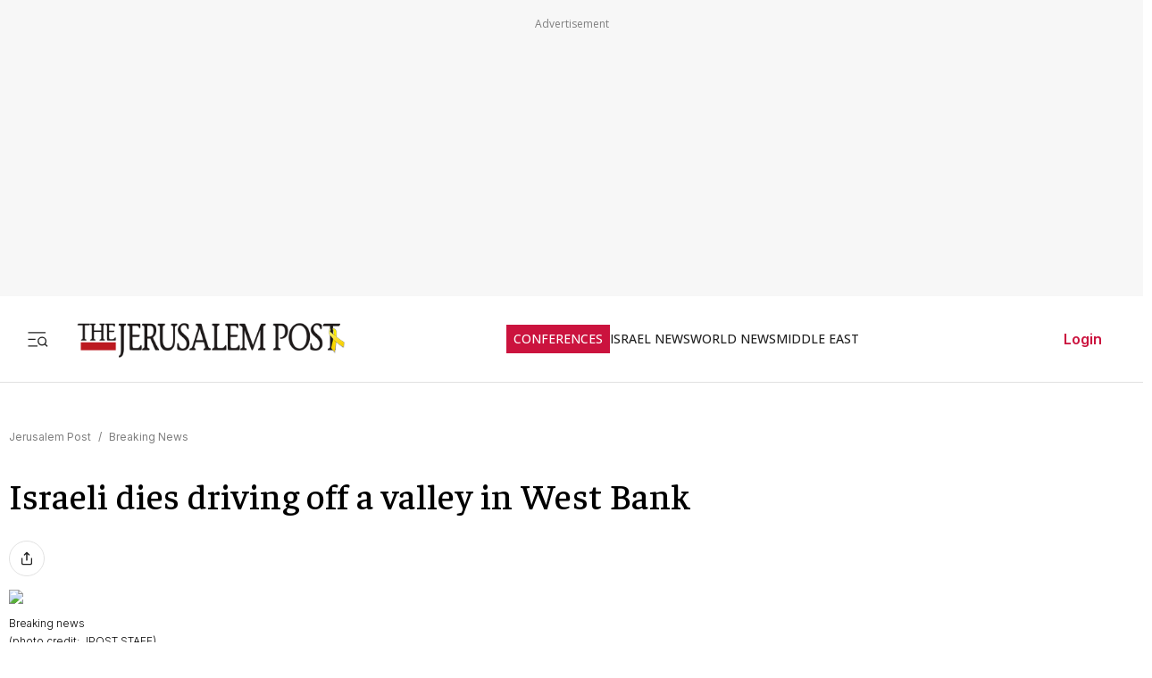

--- FILE ---
content_type: text/javascript
request_url: https://rumcdn.geoedge.be/f7ae3efe-f9e8-44be-8cf9-3b564afd5f4b/grumi.js
body_size: 86312
content:
var grumiInstance = window.grumiInstance || { q: [] };
(function createInstance (window, document, options = { shouldPostponeSample: false }) {
	!function r(i,o,a){function s(n,e){if(!o[n]){if(!i[n]){var t="function"==typeof require&&require;if(!e&&t)return t(n,!0);if(c)return c(n,!0);throw new Error("Cannot find module '"+n+"'")}e=o[n]={exports:{}};i[n][0].call(e.exports,function(e){var t=i[n][1][e];return s(t||e)},e,e.exports,r,i,o,a)}return o[n].exports}for(var c="function"==typeof require&&require,e=0;e<a.length;e++)s(a[e]);return s}({1:[function(e,t,n){var r=e("./config.js"),i=e("./utils.js");t.exports={didAmazonWin:function(e){var t=e.meta&&e.meta.adv,n=e.preWinningAmazonBid;return n&&(t=t,!i.isEmptyObj(r.amazonAdvIds)&&r.amazonAdvIds[t]||(t=e.tag,e=n.amzniid,t.includes("apstag.renderImp(")&&t.includes(e)))},setAmazonParametersToSession:function(e){var t=e.preWinningAmazonBid;e.pbAdId=void 0,e.hbCid=t.crid||"N/A",e.pbBidder=t.amznp,e.hbCpm=t.amznbid,e.hbVendor="A9",e.hbTag=!0}}},{"./config.js":5,"./utils.js":24}],2:[function(e,t,n){var l=e("./session"),r=e("./urlParser.js"),m=e("./utils.js"),i=e("./domUtils.js").isIframe,f=e("./htmlParser.js"),g=e("./blackList").match,h=e("./ajax.js").sendEvent,o=".amazon-adsystem.com",a="/dtb/admi",s="googleads.g.doubleclick.net",e="/pagead/",c=["/pagead/adfetch",e+"ads"],d=/<iframe[^>]*src=['"]https*:\/\/ads.\w+.criteo.com\/delivery\/r\/.+<\/iframe>/g,u={};var p={adsense:{type:"jsonp",callbackName:"a"+ +new Date,getJsUrl:function(e,t){return e.replace("output=html","output=json_html")+"&callback="+t},getHtml:function(e){e=e[m.keys(e)[0]];return e&&e._html_},shouldRender:function(e){var e=e[m.keys(e)[0]],t=e&&e._html_,n=e&&e._snippet_,e=e&&e._empty_;return n&&t||e&&t}},amazon:{type:"jsonp",callbackName:"apstag.renderImp",getJsUrl:function(e){return e.replace("/admi?","/admj?").replace("&ep=%7B%22ce%22%3A%221%22%7D","")},getHtml:function(e){return e.html},shouldRender:function(e){return e.html}},criteo:{type:"js",getJsHtml:function(e){var t,n=e.match(d);return n&&(t=(t=n[0].replace(/iframe/g,"script")).replace(/afr.php|display.aspx/g,"ajs.php")),e.replace(d,t)},shouldRender:function(e){return"loading"===e.readyState}}};function y(e){var t,n=e.url,e=e.html;return n&&((n=r.parse(n)).hostname===s&&-1<c.indexOf(n.pathname)&&(t="adsense"),-1<n.hostname.indexOf(o))&&-1<n.pathname.indexOf(a)&&(t="amazon"),(t=e&&e.match(d)?"criteo":t)||!1}function v(r,i,o,a){e=i,t=o;var e,t,n,s=function(){e.src=t,h({type:"adfetch-error",meta:JSON.stringify(l.meta)})},c=window,d=r.callbackName,u=function(e){var t,n=r.getHtml(e),e=(l.bustedUrl=o,l.bustedTag=n,r.shouldRender(e));t=n,(t=f.parse(t))&&t.querySelectorAll&&(t=m.map(t.querySelectorAll("[src], [href]"),function(e){return e.src||e.href}),m.find(t,function(e){return g(e).match}))&&h({type:"adfetch",meta:JSON.stringify(l.meta)}),!a(n)&&e?(t=n,"srcdoc"in(e=i)?e.srcdoc=t:((e=e.contentWindow.document).open(),e.write(t),e.close())):s()};for(d=d.split("."),n=0;n<d.length-1;n++)c[d[n]]={},c=c[d[n]];c[d[n]]=u;var u=r.getJsUrl(o,r.callbackName),p=document.createElement("script");p.src=u,p.onerror=s,p.onload=function(){h({type:"adfetch-loaded",meta:JSON.stringify(l.meta)})},document.scripts[0].parentNode.insertBefore(p,null)}t.exports={shouldBust:function(e){var t,n=e.iframe,r=e.url,e=e.html,r=(r&&n&&(t=i(n)&&!u[n.id]&&y({url:r}),u[n.id]=!0),y({html:e}));return t||r},bust:function(e){var t=e.iframe,n=e.url,r=e.html,i=e.doc,o=e.inspectHtml;return"jsonp"===(e=p[y(e)]).type?v(e,t,n,o):"js"===e.type?(t=i,n=r,i=(o=e).getJsHtml(n),l.bustedTag=n,!!o.shouldRender(t)&&(t.write(i),!0)):void 0},checkAndBustFriendlyAmazonFrame:function(e,t){(e=e.defaultView&&e.defaultView.frameElement&&e.defaultView.frameElement.id)&&e.startsWith("apstag")&&(l.bustedTag=t)}}},{"./ajax.js":3,"./blackList":4,"./domUtils.js":8,"./htmlParser.js":13,"./session":21,"./urlParser.js":23,"./utils.js":24}],3:[function(e,t,n){var i=e("./utils.js"),o=e("./config.js"),r=e("./session.js"),a=e("./domUtils.js"),s=e("./jsUtils.js"),c=e("./methodCombinators.js").before,d=e("./tagSelector.js").getTag,u=e("./constants.js"),e=e("./natives.js"),p=e.fetch,l=e.XMLHttpRequest,m=e.Request,f=e.TextEncoder,g=e.postMessage,h=[];function y(e,t){e(t)}function v(t=null){i.forEach(h,function(e){y(e,t)}),h.push=y}function b(e){return e.key=r.key,e.imp=e.imp||r.imp,e.c_ver=o.c_ver,e.w_ver=r.wver,e.w_type=r.wtype,e.b_ver=o.b_ver,e.ver=o.ver,e.loc=location.href,e.ref=document.referrer,e.sp=r.sp||"dfp",e.cust_imp=r.cust_imp,e.cust1=r.meta.cust1,e.cust2=r.meta.cust2,e.cust3=r.meta.cust3,e.caid=r.meta.caid,e.scriptId=r.scriptId,e.crossOrigin=!a.isSameOriginWin(top),e.debug=r.debug,"dfp"===r.sp&&(e.qid=r.meta.qid),e.cdn=o.cdn||void 0,o.accountType!==u.NET&&(e.cid=r.meta&&r.meta.cr||123456,e.li=r.meta.li,e.ord=r.meta.ord,e.ygIds=r.meta.ygIds),e.at=o.accountType.charAt(0),r.hbTag&&(e.hbTag=!0,e.hbVendor=r.hbVendor,e.hbCid=r.hbCid,e.hbAdId=r.pbAdId,e.hbBidder=r.pbBidder,e.hbCpm=r.hbCpm,e.hbCurrency=r.hbCurrency),"boolean"==typeof r.meta.isAfc&&(e.isAfc=r.meta.isAfc,e.isAmp=r.meta.isAmp),r.meta.hasOwnProperty("isEBDA")&&"%"!==r.meta.isEBDA.charAt(0)&&(e.isEBDA=r.meta.isEBDA),r.pimp&&"%_pimp%"!==r.pimp&&(e.pimp=r.pimp),void 0!==r.pl&&(e.preloaded=r.pl),e.site=r.site||a.getTopHostname(),e.site&&-1<e.site.indexOf("safeframe.googlesyndication.com")&&(e.site="safeframe.googlesyndication.com"),e.isc=r.isc,r.adt&&(e.adt=r.adt),r.isCXM&&(e.isCXM=!0),e.ts=+new Date,e.bdTs=o.bdTs,e}function w(t,n){var r=[],e=i.keys(t);return void 0===n&&(n={},i.forEach(e,function(e){void 0!==t[e]&&void 0===n[e]&&r.push(e+"="+encodeURIComponent(t[e]))})),r.join("&")}function E(e){e=i.removeCaspr(e),e=r.doubleWrapperInfo.isDoubleWrapper?i.removeWrapperXMP(e):e;return e=4e5<e.length?e.slice(0,4e5):e}function j(t){return function(){var e=arguments[0];return e.html&&(e.html=E(e.html)),e.tag&&(e.tag=E(e.tag)),t.apply(this,arguments)}}e=c(function(e){var t;e.hasOwnProperty("byRate")&&!e.byRate||(t=a.getAllUrlsFromAllWindows(),"sample"!==e.r&&"sample"!==e.bdmn&&t.push(e.r),e[r.isPAPI&&"imaj"!==r.sp?"vast_content":"tag"]=d(),e.urls=JSON.stringify(t),e.hc=r.hc,e.vastUrls=JSON.stringify(r.vastUrls),delete e.byRate)}),c=c(function(e){e.meta=JSON.stringify(r.meta),e.client_size=r.client_size});function O(e,t){var n=new l;n.open("POST",e),n.setRequestHeader("Content-type","application/x-www-form-urlencoded"),n.send(w(t))}function A(t,e){return o=e,new Promise(function(t,e){var n=(new f).encode(w(o)),r=new CompressionStream("gzip"),i=r.writable.getWriter();i.write(n),i.close(),new Response(r.readable).arrayBuffer().then(function(e){t(e)}).catch(e)}).then(function(e){e=new m(t,{method:"POST",body:e,mode:"no-cors",headers:{"Content-type":"application/x-www-form-urlencoded","Accept-Language":"gzip"}});p(e)});var o}function T(e,t){p&&window.CompressionStream?A(e,t).catch(function(){O(e,t)}):O(e,t)}function _(e,t){r.hasFrameApi&&!r.frameApi?g.call(r.targetWindow,{key:r.key,request:{url:e,data:t}},"*"):T(e,t)}r.frameApi&&r.targetWindow.addEventListener("message",function(e){var t=e.data;t.key===r.key&&t.request&&(T((t=t.request).url,t.data),e.stopImmediatePropagation())});var I,x={};function k(r){return function(n){h.push(function(e){if(e&&e(n),n=b(n),-1!==r.indexOf(o.reportEndpoint,r.length-o.reportEndpoint.length)){var t=r+w(n,{r:!0,html:!0,ts:!0});if(!0===x[t]&&!(n.rbu||n.is||3===n.rdType||n.et))return}x[t]=!0,_(r,n)})}}let S="https:",C=S+o.apiUrl+o.reportEndpoint;t.exports={sendInit:s.once(c(k(S+o.apiUrl+o.initEndpoint))),sendReport:e(j(k(S+o.apiUrl+o.reportEndpoint))),sendError:k(S+o.apiUrl+o.errEndpoint),sendDebug:k(S+o.apiUrl+o.dbgEndpoint),sendStats:k(S+o.apiUrl+(o.statsEndpoint||"stats")),sendEvent:(I=k(S+o.apiUrl+o.evEndpoint),function(e,t){var n=o.rates||{default:.004},t=t||n[e.type]||n.default;Math.random()<=t&&I(e)}),buildRbuReport:e(j(b)),sendRbuReport:_,processQueue:v,processQueueAndResetState:function(){h.push!==y&&v(),h=[]},setReportsEndPointAsFinished:function(){x[C]=!0},setReportsEndPointAsCleared:function(){delete x[C]}}},{"./config.js":5,"./constants.js":6,"./domUtils.js":8,"./jsUtils.js":14,"./methodCombinators.js":16,"./natives.js":17,"./session.js":21,"./tagSelector.js":22,"./utils.js":24}],4:[function(e,t,n){var d=e("./utils.js"),r=e("./config.js"),u=e("./urlParser.js"),i=r.domains,o=r.clkDomains,e=r.bidders,a=r.patterns.wildcards;var s,p={match:!1};function l(e,t,n){return{match:!0,bdmn:e,ver:t,bcid:n}}function m(e){return e.split("").reverse().join("")}function f(n,e){var t,r;return-1<e.indexOf("*")?(t=e.split("*"),r=-1,d.every(t,function(e){var e=n.indexOf(e,r+1),t=r<e;return r=e,t})):-1<n.indexOf(e)}function g(e,t,n){return d.find(e,t)||d.find(e,n)}function h(e){return e&&"1"===e.charAt(0)}function c(c){return function(e){var n,r,i,e=u.parse(e),t=e&&e.hostname,o=e&&[e.pathname,e.search,e.hash].join("");if(t){t=[t].concat((e=(e=t).split("."),d.fluent(e).map(function(e,t,n){return n.shift(),n.join(".")}).val())),e=d.map(t,m),t=d.filter(e,function(e){return void 0!==c[e]});if(t&&t.length){if(e=d.find(t,function(e){return"string"==typeof c[e]}))return l(m(e),c[e]);var a=d.filter(t,function(e){return"object"==typeof c[e]}),s=d.map(a,function(e){return c[e]}),e=d.find(s,function(t,e){return r=g(d.keys(t),function(e){return f(o,e)&&h(t[e])},function(e){return f(o,e)}),n=m(a[e]),""===r&&(e=s[e],i=l(n,e[r])),r});if(e)return l(n,e[r],r);if(i)return i}}return p}}function y(e){e=e.substring(2).split("$");return d.map(e,function(e){return e.split(":")[0]})}t.exports={match:function(e,t){var n=c(i);return t&&"IFRAME"===t.toUpperCase()&&(t=c(o)(e)).match?(t.rdType=2,t):n(e)},matchHB:(s=c(e),function(e){var e=e.split(":"),t=e[0],e=e[1],e="https://"+m(t+".com")+"/"+e,e=s(e);return e.match&&(e.bdmn=t),e}),matchAgainst:c,matchPattern:function(t){var e=g(d.keys(a),function(e){return f(t,e)&&h(a[e])},function(e){return f(t,e)});return e?l("pattern",a[e],e):p},isBlocking:h,getTriggerTypes:y,removeTriggerType:function(e,t){var n,r=(i=y(e.ver)).includes(t),i=1<i.length;return r?i?(e.ver=(n=t,(r=e.ver).length<2||"0"!==r[0]&&"1"!==r[0]||"#"!==r[1]||(i=r.substring(0,2),1===(t=r.substring(2).split("$")).length)?r:0===(r=t.filter(function(e){var t=e.indexOf(":");return-1===t||e.substring(0,t)!==n})).length?i.slice(0,-1):i+r.join("$")),e):p:e}}},{"./config.js":5,"./urlParser.js":23,"./utils.js":24}],5:[function(e,t,n){t.exports={"ver":"0.1","b_ver":"0.5.477","blocking":true,"rbu":0,"silentRbu":0,"signableHosts":[],"onRbu":1,"samplePercent":-1,"debug":true,"accountType":"publisher","impSampleRate":0.007,"statRate":0.05,"apiUrl":"//gw.geoedge.be/api/","initEndpoint":"init","reportEndpoint":"report","statsEndpoint":"stats","errEndpoint":"error","dbgEndpoint":"debug","evEndpoint":"event","filteredAdvertisersEndpoint":"v1/config/filtered-advertisers","rdrBlock":true,"ipUrl":"//rumcdn.geoedge.be/grumi-ip.js","altTags":[],"hostFilter":[],"maxHtmlSize":0.4,"reporting":true,"advs":{},"creativeWhitelist":{},"heavyAd":false,"cdn":"cloudfront","domains":{"ten.tnorfduolc.zjnukhvghq9o2d":"1#1:64435","cc.daol-lmth.5":"1#1:64435","ten.tnorfduolc.g4pvzepdaeq1d":"1#1:64435","moc.krowtenplehtifeneb":"1#1:64435","cc.lllla4nuf.yalp":"1#1:64435","orp.nufsten.erp":"1#1:64435","moc.elytsyhtlaeheb":"1#1:64435","ten.tnorfduolc.hdr30wt8ptlk1d":"1#1:64435","moc.gnifrus-tsaf":"1#1:64435","moc.musuw.ndc":"1#1:64435","ppa.yfilten.d19e91ae-30330161106202-taigalp-eralfduolc":"1#1:64435","moc.ppaukoreh.0441ddc6836b-seton-mooletsat":"1#1:64435","moc.ppaukoreh.b1388da132f9-buharoxulf":"1#1:64435","moc.ytinummocsdnertefiltrams":"1#1:64435","moc.seohsdnascisa.www":"1#1:64435","pohs.aiverec":"1#1:64435","ten.swodniw.eroc.bew.31z.yradnoces-8110613033e3033e3033e":"1#1:64435","krow.olahegrahc.0zcu2":"1#1:64435","ppa.yfilten.98ee1959-44323161106202-taigalp-eralfduolc":"1#1:64435","ten.etis-taerg.onaimo":"1#1:64435","ppa.yfilten.f1071ca4-55833161106202-taigalp-eralfduolc":"1#1:64435","moc.yawetag-puteem.0k67i523fl513sjqnhpsq80w":"1#1:64435","moc.ppaukoreh.7089a0e08c58-ediug-evrucecips":"1#1:64435","moc.ppaukoreh.5a052dd3f3ab-seton-kniletsat":"1#1:64435","ten.swodniw.eroc.bew.72z.hsulbnayr":"1#1:64435","moc.wpretawdliw":"1#1:64435","ten.dleifhtuosstsitned.www":"1#1:64435","moc.ppaukoreh.212c36d4886e-sepicer-ytfarclaem":"1#1:64435","semoh.3bahagemelif":"1#1:64435","moc.rzyxhsup":"1#1:64435","moc.worruberalf.ym":"1#1:64435","ppa.naecolatigidno.vpgza-ppa-retsyo":"1#1:64435","pohs.ogyaperuces":"1#1:64435","moc.eripsniyruj.www":"1#1:64435","niw.b27ocnip":"1#1:64435","pohs.oznni":"1#1:64435","niw.g33ocnip":"1#1:64435","pohs.llawbewdedraug":"1#1:64435","ofni.62evresbew":"1#1:64435","moc.spg109":"1#1:64435","moc.tceffedaibom":"1#1:64435","moc.aeesud":"1#1:64435","etis.wolebemwollof":"1#1:64435","ten.hcetiaor.gnikcart":"1#1:64435","moc.xugem-tolih.3rt":"1#1:64435","zyx.ubdstr":"1#1:64435","moc.aidemlatigidytiliga.4v-ue-btr":"1#1:64435","moc.swenygoloncet":"1#1:64435","moc.dnmbs.ue.bi":"1#1:64435","moc.ecarsussap.347965-tsetal":"1#1:64435","moc.yawa-em-llor":"1#1:64435","ofni.htaprider.ue-og":"1#1:64435","moc.sesulplexip.tsaesu-btr":"1#1:64435","enilno.dnimlacigol.4v-tsaesu-btr":"1#1:64435","oi.citamdib.611sda":"1#1:64435","ppa.naecolatigidno.xv5eb-ppa-hsiats-fiotuortrk":"1#1:64435","ppa.yfilten.1b1f45d5-03403161106202-taigalp-eralfduolc":"1#1:64435","ten.swodniw.eroc.bew.31z.yradnoces-2210613033e3033e3033e":"1#1:64435","moc.ezhtlaehtif":"1#1:64435","ikiw.gnitarenil.ojch2":"1#1:64435","zzub.dimnikinunaj":"1#1:64435","moc.ppaukoreh.1df503df6d90-seton-sbalepicer":"1#1:64435","zyx.erutnev-hsac":"1#1:64435","yadot.b96fb.www":"1#1:64435","ppa.naecolatigidno.upe8y-ppa-nihcru":"1#1:64435","etis.raewstropsnabru":"1#1:64435","moc.ppaukoreh.047e40cb91ff-worgstoorerehw":"1#1:64435","sbs.ysz5rj.www":"1#1:64435","ten.swodniw.eroc.bew.31z.4x6m2r9u":"1#1:64435","ppa.yfilten.bc693c40-11933161106202-taigalp-eralfduolc":"1#1:64435","moc.ytilibatsrebycruoy.www":"1#1:64435","moc.sepacsenixam":"1#1:64435","moc.ppaukoreh.54b180b8d9e0-ediug-dnimkooc":"1#1:64435","ni.oc.setagtcennoc.0ji7nc37ccbuh8khbl5d":"1#1:64435","moc.ppaukoreh.2f7f28656552-seton-dnimepicer":"1#1:64435","moc.ppaukoreh.6107d31ee46e-seton-dnimlaem":"1#1:64435","moc.kcilcnotib":"1#1:64435","moc.111189gv.www":"1#1:64435","evil.oneromxirlab":"1#1:64435","enilno.retuorciffart.aq":"1#1:64435","etis.sniuagom":"1#1:64435","moc.aedtucartlu":"1#1:64435","enilno.anoryv":"1#1:64435","enilno.tnerooad.www":"1#1:64435","su.swenweivraelc":"1#1:64435","pohs.msitxo":"1#1:64435","cc.33kk55.www":"1#1:64435","moc.ac-eritnaidanac":"1#1:64435","ten.aidmal.www":"1#1:64435","pohs.beedlog":"1#1:64435","gro.ptfym.sf-ld":"1#1:64435","kcilc.naelusib":"1#1:64435","cc.yckl":"1#1:64435","moc.aidem-sserpxeila.stessa":"1#1:64435","gs.pnf":"1#1:64435","moc.sgtvo.ndc":"1#1:64435","moc.perut-nadim.3rt":"1#1:64435","zyx.daibompxe":"1#1:64435","moc.ridergnorts":"1#1:64435","ten.eralgda.enigne.3ettemocda":"1#1:64435","ecaps.bewpot":"1#1:64435","ten.tnorfduolc.a7ftfuq9zux42d":"1#1:64435","moc.dbdeeni.sj":"1#1:64435","ofni.htaprider.rtluv-og":"1#1:64435","moc.6202gninnalpidem":"1#1:64435","oi.citamdib.502sda":"1#1:64435","moc.ur.kculagem":"1#1:64435","uoyc.dd768k.www":"1#1:64435","ten.swodniw.eroc.bew.31z.yradnoces-7110613033e3033e3033e":"1#1:64435","ten.swodniw.eroc.bew.31z.4110613033e3033e3033e":"1#1:64435","ppa.yfilten.2d96c980-43544161106202-taigalp-eralfduolc":"1#1:64435","ten.swodniw.eroc.bew.31z.6ohce3033e10613033e":"1#1:64435","ten.swodniw.eroc.bew.31z.8ohce3033e10613033e":"1#1:64435","moc.tnegaecnarusniva.www":"1#1:64435","ppa.yfilten.b2c179-ibelaj-euqseutats--b150dfea6a108fb67192a696":"1#1:64435","moc.evawiryl":"1#1:64435","moc.ppaukoreh.07ce116d5a2b-ediug-dnelbrovalf":"1#1:64435","ten.swodniw.eroc.bew.31z.8x6k1m9r":"1#1:64435","ten.swodniw.eroc.bew.31z.4ohce3033e10613033e":"1#1:64435","ten.swodniw.eroc.bew.31z.yradnoces-9110613033e3033e3033e":"1#1:64435","enilno.etiahculs":"1#1:64435","ppa.yfilten.6088489e-10533161106202-taigalp-eralfduolc":"1#1:64435","ppa.yfilten.95ab7778-13333161106202-taigalp-eralfduolc":"1#1:64435","ten.swodniw.eroc.bew.31z.6110613033e3033e3033e":"1#1:64435","ved.segap.33i.e12392db":"1#1:64435","moc.ppaukoreh.c850202af757-ediug-evrucdoof":"1#1:64435","pohs.gerbewdeidaer":"1#1:64435","ed.tropsrotom-pueh":"1#1:64435","uoyc.71swenyraunaj":"1#1:64435","ppa.yfilten.3876d3-ksud-cihc":"1#1:64435","moc.7777elayorhsac.www":"1#1:64435","enilno.niwrbb.www":"1#1:64435","evil.kuderucestuobacp":"1#1:64435","moc.yadotomemecnahne":"1#1:64435","zn.oc.sreirracenryb.www":"1#1:64435","pohs.snoitulosten6202":"1#1:64435","moc.laitrapelagnithginedired":"1#1:64435","pohs.slootcesva":"1#1:64435","moc.stposop":"1#1:64435","ved.segap.avatrekcolbda":"1#1:64435","ten.dferuza.10z.qcbcgcqg9dwh0gcd-jsd":"1#1:64435","moc.flaruc":"1#1:64435","moc.lairteerflla.2v":"1#1:64435","ofni.htaprider.4su-og":"1#1:64435","ofni.og7etadpu":"1#1:64435","ten.tnorfduolc.64pgc8xmtcuu1d":"1#1:64435","ten.etaberteg.c8ix4":"1#1:64435","moc.osuogooed.nemhenba":"1#1:64435","moc.btrosdaeuh.4v-tsaesu-btr":"1#1:64435","moc.btrtnenitnoctniop":"1#1:64435","moc.esuohecipscitamora":"1#1:64435","ur.ffoknit.ndc-tenartxe":"1#1:64435","pohs.sexobfeeb":"1#1:64435","evil.evlavdirg.yo":"1#1:64435","ten.swodniw.eroc.bew.72z.ruteshsuz":"1#1:64435","ppa.yfilten.b030c968-75321161106202-taigalp-eralfduolc":"1#1:64435","moc.sehcninevelest":"1#1:64435","ten.swodniw.eroc.bew.31z.yradnoces-0110613033e3033e3033e":"1#1:64435","ten.swodniw.eroc.bew.31z.6q4n9x1p":"1#1:64435","evil.ajapretsimsey":"1#1:64435","ppa.yfilten.31f13575-82310161106202-taigalp-eralfduolc":"1#1:64435","ppa.yfilten.7c8d1b5a-70533161106202-taigalp-eralfduolc":"1#1:64435","ten.swodniw.eroc.bew.31z.3110613033e3033e3033e":"1#1:64435","evil.edytirucesyfitoncp":"1#1:64435","uci.egapyrtne":"1#1:64435","evil.seigodseimot":"1#1:64435","moc.ppaukoreh.19b5c2c97d65-elbideedamstnemom":"1#1:64435","moc.ppaukoreh.2549391e3aef-seton-dnelblaem":"1#1:64435","cc.44kk55.www":"1#1:64435","moc.dnapxekraps":"1#1:64435","moc.ppaehtga.ws-sbuh":"1#1:64435","efil.wongniebllewlatnem.ruo":"1#1:64435","kcilc.muidusar.ue":"1#1:64435","pohs.ovinni":"1#1:64435","moc.clqnw1":"1#1:64435","pot.5k4hi1j2":"1#1:64435","pot.1t2b700e":"1#1:64435","ur.bupsur":"1#1:64435","su.elavetinarg":"1#1:64435","evil.tnatsnislawenercp":"1#1:64435","enilno.yrdnuofyromem":"1#1:64435","moc.seriwinalletac":"1#1:64435","zyx.sdorpydnert":"1#1:64435","gro.gninraelhavztimrab":"1#1:64435","moc.zzajmrk":"1#1:64435","moc.psd-ipsni":"1#1:64435","moc.ecarsussap.331175-tsetal":"1#1:64435","ofni.htaprider.1su-og":"1#1:64435","ofni.htaprider.8su-og":"1#1:64435","moc.noitaunitnocgnipoordelttek":"1#1:64435","moc.3ta3rg-os":"1#1:64435","au.777":"1#1:64435","ten.dferuza.10z.2eybzhxerhgbjgca-rle":"1#1:64435","pot.ta-eataeb-etatpulov":"1#1:64435","pot.v6ev31v3":"1#1:64435","moc.hsilbupdagnitekram":"1#1:64435","ppa.yfilten.12cde13a-85200161106202-taigalp-eralfduolc":"1#1:64435","ten.swodniw.eroc.bew.31z.7110613033e3033e3033e":"1#1:64435","ur.36ixatdem":"1#1:64435","ppa.yfilten.68c79aad-02024161106202-taigalp-eralfduolc":"1#1:64435","ten.swodniw.eroc.bew.31z.8110613033e3033e3033e":"1#1:64435","ppa.yfilten.49decf9a-03621161106202-taigalp-eralfduolc":"1#1:64435","ppa.yfilten.26d61de1-11352161106202-taigalp-eralfduolc":"1#1:64435","etis.tluavepicer":"1#1:64435","etis.snosiarolf":"1#1:64435","moc.xifsdnertefiltrams":"1#1:64435","ten.swodniw.eroc.bew.31z.5110613033e3033e3033e":"1#1:64435","ten.swodniw.eroc.bew.91z.1ypldmisakww":"1#1:64435","ppa.yfilten.185bffb9-80533161106202-taigalp-eralfduolc":"1#1:64435","ppa.yfilten.dc8ece66-53933161106202-taigalp-eralfduolc":"1#1:64435","ten.swodniw.eroc.bew.31z.erotspohsyhsulp":"1#1:64435","ten.swodniw.eroc.bew.31z.yradnoces-1210613033e3033e3033e":"1#1:64435","ten.swodniw.eroc.bew.31z.5210613033e3033e3033e":"1#1:64435","moc.ybraen-slrig.www":"1#1:64435","ofni.imamevapufiz":"1#1:64435","moc.ppaukoreh.6968c654c306-seton-tfihshsid":"1#1:64435","ur.hsylamdas":"1#1:64435","pohs.duolctendellaw":"1#1:64435","uci.noitceridmia":"1#1:64435","evil.hctamteb9.trats":"1#1:64435","su.yliadsucofdnert":"1#1:64435","zzub.ywensytnas":"1#1:64435","niw.t90ocnip":"1#1:64435","moc.kk8eq":"1#1:64435","moc.kniledonhcet.g1gdgd37ccbuhgeu4m5d":"1#1:64435","moc.draugllawlatigid.gb60hd37ccbuhgsd5m5d":"1#1:64435","moc.tramssgnidloh":"1#1:64435","moc.suoiruxullatigid":"1#1:64435","moc.88nipsorom":"1#1:64435","evil.zazaerp":"1#1:64435","moc.oitesiw.tlasknip":"1#1:64435","ofni.htaprider.6su-og":"1#1:64435","moc.btr-mueda.rekcart":"1#1:64435","moc.300ygolonhcet-gnivres.krt":"1#1:64435","moc.sgtke":"1#1:64435","moc.sezirpdnastfigeerf":"1#1:64435","oi.citamdib.711sda":"1#1:64435","su.mroftalpda.ffrt":"1#1:64435","moc.enilnosivarts":"1#1:64435","moc.won-stifenebym":"1#1:64435","moc.gnifrus-tsaf.psd":"1#1:64435","oi.citamdib.201sda":"1#1:64435","ofni.htaprider.capa-og":"1#1:64435","ofni.norfssepsz.op":"1#1:64435","moc.noisufsbup-sda.b-rekcart":"1#1:64435","ten.dferuza.10z.xafewf3eed7dxbdd-vic":"1#1:64435","pohs.hcetiaor.ndc":"1#1:64435","ppa.yfilten.c34a380f-02500161106202-taigalp-eralfduolc":"1#1:64435","evil.sdraugbewwenerogcp":"1#1:64435","kcilc.swenesserp":"1#1:64435","gro.taerg-si.onaimo":"1#1:64435","moc.xrotaercesrev":"1#1:64435","ten.swodniw.eroc.bew.31z.4t5p1n9q":"1#1:64435","ten.swodniw.eroc.bew.31z.yradnoces-4110613033e3033e3033e":"1#1:64435","latigid.gnihsilop":"1#1:64435","ppa.yfilten.5e7711-ukufiad-yrrem--a2f25566af5836523024a696":"1#1:64435","moc.ppaukoreh.fe99e7f22a2b-sepicer-egrofrovalf":"1#1:64435","ten.swodniw.eroc.bew.41z.zaygwcewdibiqiidsghk3203":"1#1:64435","ten.swodniw.eroc.bew.31z.41ohce3033e10613033e":"1#1:64435","ved.segap.5iw.401f2c27":"1#1:64435","moc.rednerno.agoynihsies":"1#1:64435","moc.nixoabnl":"1#1:64435","moc.ozyxhsup":"1#1:64435","moc.dekcipdrawa":"1#1:64435","kni.lekafa":"1#1:64435","ppa.naecolatigidno.tj8ea-ppa-laes":"1#1:64435","sbs.ysz5rj":"1#1:64435","su.peekhsalf":"1#1:64435","ten.swodniw.eroc.bew.61z.dyytdhhsua":"1#1:64435","evil.kuytirucesderetsigercp":"1#1:64435","pohs.eaxrom":"1#1:64435","enilno.tnayromem":"1#1:64435","moc.uroferacotua":"1#1:64435","pohs.ijdol":"1#1:64435","pohs.searmoh":"1#1:64435","moc.1laedk":"1#1:64435","pot.zj61b27e":"1#1:64435","moc.reverofyllatigidlla":"1#1:64435","moc.lessuoreicul":"1#1:64435","moc.evawreviri":"1#1:64435","ofni.htaprider.7su-og":"1#1:64435","moc.gnidemdevlohp":"1#1:64435","moc.deloac":"1#1:64435","moc.321eunevahcnif":"1#1:64435","moc.buhtsitpab":"1#1:64435","moc.pohscitatseht.t":"1#1:64435","moc.oeevo.sda.401sda":"1#1:64435","ppa.yfilten.84f2f1cb-73400161106202-taigalp-eralfduolc":"1#1:64435","ppa.yfilten.b4e85507-04321161106202-taigalp-eralfduolc":"1#1:64435","ppa.yfilten.f4df1d4d-60931161106202-taigalp-eralfduolc":"1#1:64435","ten.etis-taerg.potneuq":"1#1:64435","ten.swodniw.eroc.bew.31z.7ohce3033e10613033e":"1#1:64435","ofni.ylkiut":"1#1:64435","erots.tekramovehsed.ylebiv":"1#1:64435","evil.kuserucesecivrescp":"1#1:64435","ten.swodniw.eroc.bew.91z.evavicinel":"1#1:64435","ten.swodniw.eroc.bew.31z.yradnoces-4210613033e3033e3033e":"1#1:64435","etis.aucaosl.www":"1#1:64435","moc.cllnolasylppusytuaeb.esuoherots":"1#1:64435","gro.reggolbi.onaimo":"1#1:64435","ppa.yfilten.f7ae155b-15343161106202-taigalp-eralfduolc":"1#1:64435","ten.swodniw.eroc.bew.31z.dgdfg3gdfg2g2g":"1#1:64435","moc.ppaukoreh.189c2ad61850-43352-htrae-ytlas":"1#1:64435","moc.eslupesworbitnegavurt":"1#1:64435","moc.worruberalf.m":"1#1:64435","ten.swodniw.eroc.bew.31z.51ohce3033e10613033e":"1#1:64435","ppa.naecolatigidno.dg5yg-ppa-llehsaes":"1#1:64435","moc.ycagelyrrac":"1#1:64435","ur.tropmitamyorts":"1#1:64435","moc.wonsulpoculg":"1#1:64435","evil.kuserucestuobacp":"1#1:64435","ur.46lavirp":"1#1:64435","orp.dohodorp":"1#1:64435","gro.gninraelhavztimrab.63":"1#1:64435","moc.02hpgnik":"1#1:64435","moc.elas-rokleahcim":"1#1:64435","moc.tseblennahcwon":"1#1:64435","moc.sdnufkapmoc":"1#1:64435","moc.sdhvkcr":"1#1:64435","bulc.niwrbb.www":"1#1:64435","moc.tnetnoc-xepa":"1#1:64435","moc.sdaderk":"1#1:64435","moc.ribej-fuloz.3rt":"1#1:64435","moc.ndcsca":"1#1:64435","moc.dib-yoj.ed-pmi-vda":"1#1:64435","enilno.kcartgma.kcart":"1#1:64435","moc.zkbsda":"1#1:64435","moc.ecarsussap.067965-tsetal":"1#1:64435","ved.tpgyad":"1#1:64435","moc.xdanoev.20-xda":"1#1:64435","zyx.vdaelacs.rkcrt":"1#1:64435","moc.sgtke.ndc":"1#1:64435","moc.sm-tniopxda.4v-tsaesu-btr":"1#1:64435","gro.eniltnorfhtlaeh":"1#1:64435","gro.senildaehhtlaeh":"1#1:64435","ten.swodniw.eroc.bew.31z.yradnoces-3110613033e3033e3033e":"1#1:64435","ppa.yfilten.086d3ceb-14221161106202-taigalp-eralfduolc":"1#1:64435","evil.kuderucesdetroppuscp":"1#1:64435","moc.ezauw.onaimo":"1#1:64435","moc.ximroftra":"1#1:64435","moc.ppaukoreh.074cacadb51f-buhxroced":"1#1:64435","ten.swodniw.eroc.bolb.fvhfdvdnsfvnfd":"1#1:64435","ppa.naecolatigidno.kekfx-ppa-hsifnoil":"1#1:64435","oi.bew24.potneuq":"1#1:64435","ppa.yfilten.e2ce1ed3-94203161106202-taigalp-eralfduolc":"1#1:64435","ppa.naecolatigidno.dykpc-1-ppa-daehremmah":"1#1:64435","ten.swodniw.eroc.bew.31z.2110613033e3033e3033e":"1#1:64435","ppa.yfilten.5e7711-ukufiad-yrrem--bbdec70b5371613ba2b5a696":"1#1:64435","ten.swodniw.eroc.bew.31z.3210613033e3033e3033e":"1#1:64435","gro.etisehcin.onaimo":"1#1:64435","piv.stnuocsidegaggul":"1#1:64435","ppa.yfilten.c41bfd1b-51720161106202-taigalp-eralfduolc":"1#1:64435","ten.swodniw.eroc.bew.31z.esmut4x42ajeneaj":"1#1:64435","moc.latrophcetegdirb.074thc37ccbuh8t47l5d":"1#1:64435","ten.swodniw.eroc.bew.31z.iabut4x42asnu":"1#1:64435","ten.taerg-si.onaimo":"1#1:64435","moc.ezauw.potneuq":"1#1:64435","ppa.yfilten.f1332706-23933161106202-taigalp-eralfduolc":"1#1:64435","ppa.yfilten.5494c3fd-15043161106202-taigalp-eralfduolc":"1#1:64435","ppa.yfilten.a5aa8e61-55843161106202-taigalp-eralfduolc":"1#1:64435","ten.swodniw.eroc.bew.31z.yradnoces-6110613033e3033e3033e":"1#1:64435","moc.elasefafhtroneht.www":"1#1:64435","moc.latrophcetegdirb.got7uc37ccbuhoemhl5d":"1#1:64435","moc.xevasnkcip.www":"1#1:64435","moc.ppaukoreh.7a7c36b9c6e0-sepicer-dnelbdoof":"1#1:64435","moc.otoitpac":"1#1:64435","ten.swodniw.eroc.bew.91z.sohbatomkm":"1#1:64435","moc.tiydaerten":"1#1:64435","moc.tobeucserecived":"1#1:64435","moc.buhytefasenilnodlrow":"1#1:64435","moc.npvnpv.bn":"1#1:64435","pot.5kdude9j":"1#1:64435","etis.aropaj":"1#1:64435","orp.rednefed-jxcm.0kvbif37cffanqbcql5d":"1#1:64435","su.swenepocsgnidnert":"1#1:64435","enilno.xepadnim":"1#1:64435","moc.elas-seohsscisa.www":"1#1:64435","moc.buhhsalflabolg":"1#1:64435","ni.oc.setagtcennoc.0ogbfd37ccbuh0454m5d":"1#1:64435","kcilc.thcirebtlew":"1#1:64435","pohs.snoitulosbewmva":"1#1:64435","moc.sirakeitsirhc":"1#1:64435","us.oyarqx":"1#1:64435","kcilc.kcehctkaf":"1#1:64435","moc.xdanoev.10-xda":"1#1:64435","ten.tnorfduolc.oemwngu0ijm12d":"1#1:64435","ofni.htaprider.3su-og":"1#1:64435","moc.tsez-ocip":"1#1:64435","ur.trcpcsd.rc":"1#1:64435","evil.eciovamzalp":"1#1:64435","moc.as.krapsykcul":"1#1:64435","moc.gatbm":"1#1:64435","ofni.htaprider.2ue-og":"1#1:64435","zyx.c0i":"1#1:64435","ten.dferuza.10z.metg5hyevhdfuead-yrc":"1#1:64435","moc.xitun-relov.a":"1#1:64435","ppa.yfilten.d2805366-95000161106202-taigalp-eralfduolc":"1#1:64435","ppa.yfilten.3812e593-80559061106202-taigalp-eralfduolc":"1#1:64435","ppa.yfilten.8138c2ad-65300161106202-taigalp-eralfduolc":"1#1:64435","moc.knixel":"1#1:64435","ni.oc.skrowegdirboen.0m4adc37ccbuhgi22l5d":"1#1:64435","evil.kuserucessecivrescp":"1#1:64435","moc.leehemag":"1#1:64435","tif.robrahnoitom.62":"1#1:64435","ten.swodniw.eroc.bew.1z.uedonoyip":"1#1:64435","moc.golbotsevol.onaimo":"1#1:64435","ten.swodniw.eroc.bew.31z.3ohce3033e10613033e":"1#1:64435","ten.swodniw.eroc.bew.31z.0210613033e3033e3033e":"1#1:64435","uci.nigram-hsac":"1#1:64435","etis.esaenaelc":"1#1:64435","moc.scitzzub":"1#1:64435","ten.swodniw.eroc.bolb.tbuyhkslthbzuynmiyal1303":"1#1:64435","moc.xedocssenllewdetavele":"1#1:64435","ten.swodniw.eroc.bew.31z.4210613033e3033e3033e":"1#1:64435","gro.reggolbi.potneuq":"1#1:64435","ppa.yfilten.62cd35d3-81043161106202-taigalp-eralfduolc":"1#1:64435","ppa.yfilten.8d0bd1c5-95443161106202-taigalp-eralfduolc":"1#1:64435","ppa.yfilten.9986a4a2-32643161106202-taigalp-eralfduolc":"1#1:64435","ppa.yfilten.0810204c-81743161106202-taigalp-eralfduolc":"1#1:64435","moc.ppaukoreh.c27289a0acf6-ediug-egrofecips":"1#1:64435","ten.swodniw.eroc.bew.31z.em3ja9bwcbasj611egassem":"1#1:64435","ten.swodniw.eroc.bew.31z.hsulbxam":"1#1:64435","ecaps.eytsxonreip":"1#1:64435","moc.tiydaerten.www":"1#1:64435","moc.eractenbewdetaicossa.klc":"1#1:64435","moc.42ynomrahydob.kcart":"1#1:64435","moc.tfosenivgatoodikiw":"1#1:64435","moc.serutnevdasiol":"1#1:64435","ppa.qhamenic":"1#1:64435","pohs.secivedbewdeloot":"1#1:64435","moc.worruberalf.citats":"1#1:64435","ppa.naecolatigidno.llf3r-ppa-hsifyllej":"1#1:64435","secivres.dedaolnwod":"1#1:64435","niw.c34ocnip":"1#1:64435","ur.sixeniard":"1#1:64435","moc.anehseonehz.yratniz":"1#1:64435","moc.95rtsadak":"1#1:64435","pohs.wtoudoudip":"1#1:64435","moc.ecapsdlobswen":"1#1:64435","moc.931xh":"1#1:64435","ni.oc.kcilctobor.0stbkd37ccbuh0969m5d":"1#1:64435","lol.axryui.sppa":"1#1:64435","ofni.htaprider.2su-og":"1#1:64435","knil.ppa.ifos":"1#1:64435","moc.reverofyllatigidlla.citats":"1#1:64435","moc.snalperacidem5202":"1#1:64435","moc.qqniamodniamod":"1#1:64435","moc.oitone":"1#1:64435","moc.ruzah-konib.3rt":"1#1:64435","moc.a1sm.ndc":"1#1:64435","moc.flaruc.sj":"1#1:64435","ten.tnorfduolc.5w8s2qxrbvwy1d":"1#1:64435","ecaps.zkzr24vbli":"1#1:64435","moc.puorgaisa-sk":"1#1:64435","latigid.deefcbc":"1#1:64435","pohs.33hsochsup":"1#1:64435","ppa.yfilten.4fa32144-10421161106202-taigalp-eralfduolc":"1#1:64435","ppa.naecolatigidno.itjx8-ppa-eltrut-aes":"1#1:64435","ppa.naecolatigidno.3izum-2-ppa-surlaw":"1#1:64435","ten.swodniw.eroc.bew.31z.t6sstvmacbasj611egassem":"1#1:64435","ten.swodniw.eroc.bew.31z.9ohce3033e10613033e":"1#1:64435","ten.taerg-si.potneuq":"1#1:64435","ppa.yfilten.feb01a12-74152161106202-taigalp-eralfduolc":"1#1:64435","pohs.73hsochsup":"1#1:64435","ppa.yfilten.bc4d7fd6-42333161106202-taigalp-eralfduolc":"1#1:64435","gro.draob-ym.potneuq":"1#1:64435","moc.ppaukoreh.c0a12ba207f1-ediug-dnelbecips":"1#1:64435","moc.won-sseddog-tsul":"1#1:64435","moc.nozirohetinu":"1#1:64435","moc.ailateprion":"1#1:64435","moc.eripsnitsoob":"1#1:64435","moc.ppaukoreh.a02a2e2bdada-ediug-dnelbkooc":"1#1:64435","ten.swodniw.eroc.bew.31z.hsulbxela":"1#1:64435","ppa.naecolatigidno.db5ps-ppa-hsifrats":"1#1:64435","moc.secapsnaecolatigid.ndc.1pgs.8424dab099a187ee-od":"1#1:64435","ten.levapse":"1#1:64435","ppa.naecolatigidno.s8ue6-ppa-notknalp":"1#1:64435","uci.noissimtxen":"1#1:64435","moc.enozyrevocsiddnadaer.apl":"1#1:64435","gro.sihnodewolro.kbrwx":"1#1:64435","ni.oc.setagtcennoc.gcsmbd37ccbuh8ng1m5d":"1#1:64435","ni.oc.setagtcennoc.gqpscd37ccbuh8eg2m5d":"1#1:64435","ur.80idern":"1#1:64435","pohs.kcrtxam.t":"1#1:64435","moc.potswenbuh":"1#1:64435","krow.cigamgrebasil.vww":"1#1:64435","moc.sr1m":"1#1:64435","moc.sgtvo":"1#1:64435","moc.yrotcafxda.tsaesu-btr":"1#1:64435","moc.kcaskcurazile":"1#1:64435","moc.aidemlatigidytiliga.tsaesu-btr":"1#1:64435","oi.vdarda.ipa":"1#1:64435","evil.sllawnajortitna":"1#1:64435","pot.x7n3g3yq":"1#1:64435","ppa.yfilten.c80d209b-71830161106202-taigalp-eralfduolc":"1#1:64435","moc.ppaukoreh.298c4186c572-oidutsnoitcefrepdetalp":"1#1:64435","cc.22kk55.www":"1#1:64435","ppa.yfilten.b2c179-ibelaj-euqseutats--f9e2adf6a7d7d5f00f91a696":"1#1:64435","moc.etinuycagel":"1#1:64435","ppa.naecolatigidno.e8l39-ppa-elahw":"1#1:64435","ku.oc.dijsamog":"1#1:64435","ten.swodniw.eroc.bew.31z.9110613033e3033e3033e":"1#1:64435","moc.ereirrakxelf":"1#1:64435","etis.egdirleehw":"1#1:64435","pot.gxyenndmewvwn":"1#1:64435","ppa.yfilten.84bc99-ehcoirb-sseltroffe":"1#1:64435","ppa.yfilten.5e7711-ukufiad-yrrem--5ff8e811b15b316e0ab4a696":"1#1:64435","ten.swodniw.eroc.bew.31z.x6bflaadcbasj611egassem":"1#1:64435","ten.semajnerraw":"1#1:64435","ppa.yfilten.b2c179-ibelaj-euqseutats--87879e87140260a86770a696":"1#1:64435","ppa.yfilten.11037cef-70620161106202-taigalp-eralfduolc":"1#1:64435","moc.sukofreblis":"1#1:64435","di.zib.xd4rg.www":"1#1:64435","moc.zenozesrev":"1#1:64435","moc.qolixevonraht":"1#1:64435","oi.krtt.bndlh":"1#1:64435","ppa.yfilten.bcf9fbb5-63333161106202-taigalp-eralfduolc":"1#1:64435","moc.ppaukoreh.4480b59969df-sepicer-tsenrovalf":"1#1:64435","moc.sdnuflatipacmatal":"1#1:64435","moc.kaerbswenruoy":"1#1:64435","moc.rerednawtoile":"1#1:64435","moc.ppaukoreh.97fbefcd6a2d-52421-egufer-enacra":"1#1:64435","moc.ppaukoreh.10bb82326024-sepicer-tsenkooc":"1#1:64435","moc.ppaukoreh.cd87f21835ce-seton-tfihsetsat":"1#1:64435","ten.swodniw.eroc.bew.72z.hsulbalit":"1#1:64435","zyx.sepicernaelctae":"1#1:64435","ppa.naecolatigidno.cr746-ppa-nwarp-gnik":"1#1:64435","latigid.hksurtuoy":"1#1:64435","ten.swodniw.eroc.bew.01z.yradnoces-35yuytuytuyy":"1#1:64435","evil.xelidercareicnanif.krt":"1#1:64435","ni.oc.yfirevnamuh.0ohevc37ccbuh0a8jl5d":"1#1:64435","pohs.yaperucces":"1#1:64435","evil.xaxaerp":"1#1:64435","moc.tsebsteem":"1#1:64435","su.robrahaedi":"1#1:64435","ppa.niwrbb.www":"1#1:64435","moc.enizagamhtlaehgolb.kcartder":"1#1:64435","moc.ruolevnosmirc":"1#1:64435","zyx.otnacoirad":"1#1:64435","ppa.naecolatigidno.gualp-ppa-hsifdlog":"1#1:64435","moc.decnyselif.www":"1#1:64435","moc.drowuoygnix":"1#1:64435","moc.yadottsebtsacdaorb":"1#1:64435","moc.kayaknitsa":"1#1:64435","moc.cirtemdiarfatnemeriter":"1#1:64435","moc.esecivrestlob.gnikcart":"1#1:64435","moc.danosiof.st":"1#1:64435","moc.ecarsussap.957965-tsetal":"1#1:64435","moc.egnahcxesdani":"1#1:64435","moc.ufekuin.sj":"1#1:64435","oi.citamdib.91sda":"1#1:64435","pot.063htapecart":"1#1:64435","moc.sdaderk.ndc":"1#1:64435","moc.6ndcmb.ndc":"1#1:64435","moc.xinus-lepat.2rt":"1#1:64435","moc.xmznel.2s":"1#1:64435","kni.torpkcilc":"1#1:64435","zyx.urftiforpur":"1#1:64435","emag.lrb":"1#1:64435","moc.gatbm.ndc":"1#1:64435","kni.niw2niw":"1#1:64435","moc.pulod-nesiw.3rt":"1#1:64435","moc.cisloot.sj":"1#1:64435","moc.oitesiw.nemhenba":"1#1:64435","gro.uoysekil.odnalek":"1#1:64435","ppa.yfilten.b2c179-ibelaj-euqseutats--08c5f10e5aa706189be1a696":"1#1:64435","ppa.yfilten.04546af7-72141161106202-taigalp-eralfduolc":"1#1:64435","etisbew.sohoj":"1#1:64435","ten.swodniw.eroc.bew.31z.erotserutinruf":"1#1:64435","pohs.43hsochsup":"1#1:64435","moc.htlaew-ssenisub":"1#1:64435","gro.uoysekil.potneuq":"1#1:64435","uci.hsillub-hsac":"1#1:64435","zzub.sraeynocer":"1#1:64435","ppa.yfilten.9b1f54c4-23252161106202-taigalp-eralfduolc":"1#1:64435","moc.hguonaswap.apl":"1#1:64435","moc.mo-muimerpuusub.www":"1#1:64435","moc.ppaukoreh.ff2dd93fa69d-esuohytsatlager":"1#1:64435","moc.golbotsevol.potneuq":"1#1:64435","ten.swodniw.eroc.bew.31z.erotsmoolsydal":"1#1:64435","evil.42oimdem":"1#1:64435","gro.draob-ym.onaimo":"1#1:64435","ppa.yfilten.9d1c94ef-11043161106202-taigalp-eralfduolc":"1#1:64435","ppa.yfilten.5e7711-ukufiad-yrrem--4e1774c05302c983d545a696":"1#1:64435","ppa.naecolatigidno.ian2x-ppa-retsbol":"1#1:64435","pohs.retroppusbewdeman":"1#1:64435","moc.latrophcetegdirb.ga66pc37ccbuh8q9dl5d":"1#1:64435","moc.etinudnapxe":"1#1:64435","enilno.atsivllacer":"1#1:64435","moc.uroferacotua.og":"1#1:64435","moc.ktnikaerbon":"1#1:64435","uoyc.81swenyraunaj":"1#1:64435","moc.sgnikcarteulb.01lkcilc":"1#1:64435","moc.etiusepod":"1#1:64435","orp.rednefed-jxcm.g7josf37cffanak04m5d":"1#1:64435","moc.atcontsul":"1#1:64435","ppa.naecolatigidno.eqhex-ppa-diuqs":"1#1:64435","ecaps.oyrnips":"1#1:64435","enilno.okipniw":"1#1:64435","erots.xilniw":"1#1:64435","moc.krowtendaxes":"1#4:1","ten.ndm2.0s":{"/6864748437921494500":"1#1:65610","/7390673415757044535":"1#1:65610","/1454183137195053310":"1#1:65610","/16961457080116577467":"1#1:65610","/12374128567243842668":"1#1:65610","/3191460279957496454":"1#1:65610","/7421123453382558171":"1#1:65610","/4696577818221770576":"1#1:65610","/748519087683335580":"1#1:65610","/3732855255810595053":"1#1:65610","/8463991877110014656":"1#1:65610","/8888081556839839503":"1#1:65610","/11512269116647758669":"1#1:65610","/5468843015056028163":"1#1:65610","/1850123999751954440":"1#1:65610","/3479064458275897218":"1#1:65610","/6790894329612796363":"1#1:65610","/9814776851824420037":"1#1:65610","/2605824890337886301":"1#1:65610","/6496451203062730831":"1#1:65610","/15965720622697961146":"1#1:65610","/17889365067294757053":"1#1:65610","/2157279559756825922":"1#1:65610","/14856241709687892457":"1#1:65610","/10721866699922508752":"1#1:65610","/13813845630660873393":"1#1:65610","/6607194844319694599":"1#1:65610","/5572349393417845393":"1#1:65610","/2667502998687261868":"1#1:65610","/1683932181483465131":"1#1:65610","/5633200658106298716":"1#1:65610","/10252245499689872837":"1#1:65610","/11884767930279778519":"1#1:65610","/7055891197328729200":"1#1:65610","/3126211666508347608":"1#1:65610","/3799539648619073546/":"1#1:65610","/15972837831964473142":"1#1:65610","/7360664212509260631":"1#1:65610","/11262074750777910154":"1#1:65610","/13782117764860519488":"1#1:65610","/1962744840642374883":"1#1:65610","/1011431187420360497":"1#1:65610","/15853109121655807837":"1#1:65610","/15383578987081119960":"1#1:65610","/5028276584922553430":"1#1:65610","/13239339718960596780":"1#1:65610","/10257447127989561368":"1#1:65610","/12061755786761280612/":"1#1:65610","/5481570733419795326":"1#1:65610","/8255619133286605826":"1#1:65610","/12631693809698414393":"1#1:65610","/978323574729667817":"1#1:65610","/15304149958207611497/":"1#1:65610","/2498368659708340185":"1#1:65610","/13413206182268087762/":"1#1:65610","/2700463119955656704/":"1#1:65610","/15739305862277322920":"1#1:65610","/12322945723447447149":"1#1:65610","/1299056969184333456/":"1#1:65610","/11838146051372788830/":"1#1:65610","/10062835015064643513":"1#1:65610","/14876349788492788562":"1#1:65610","/2878407324718877297":"1#1:65610","/1854592779650066336":"1#1:65610","/2192650274300231155":"1#1:65610","/13958825040942388716":"1#1:65610","/25908887904791216":"1#1:65610","/1694259737430167166":"1#1:65610","/8740556121465699357":"1#1:65610","/431452737104168198/":"1#1:65610","/14227361975664801784":"1#1:65610","/12794375547951812657":"1#1:65610","/17834331167404380287":"1#1:65610","/14168247729721810733":"1#1:65610","/2256723010318236731/":"1#1:65610","/17285088899021785707":"1#1:65610","/11759046765394726921":"1#1:65610","/2419646431788774420/":"1#1:65610","/9751303668842117203/":"1#1:65610","/1157235251761568214/":"1#1:65610","/4323278204401510153":"1#1:65610","/607029550971291401":"1#1:65610","/229694169075064072":"1#1:65610","/94104498718788306/":"1#1:65610","/11113607239302455412":"1#1:65610","/13753438117436798176/":"1#1:65610","/16091991401644822352/":"1#1:65610","/4289041863162531145":"1#1:65610","/3219214986662452391":"1#1:65610","/5829162174317272165":"1#1:65610","/17290120232804981824":"1#1:65610","/8431937140191945731":"1#1:65610","/4822073468038272367":"1#1:65610","/2214433373700740712":"1#1:65610","/15294038369786783635/":"1#1:65610","/8994139626450274794":"1#1:65610","/6191891982085303618/":"1#1:65610","/4693926591581982041":"1#1:65610","/4902289142353801372":"1#1:65610","/11674485488235375308":"1#1:65610","/6613811286077339515/":"1#1:65610","/516866768279039944":"1#1:65610","/8762520630687252966/":"1#1:65610","/8652663831338425521/":"1#1:65610","/17822849566116654017/":"1#1:65610","/15758685134745982447/":"1#1:65610","/17639600138720789151/":"1#1:65610","/12426728639401068636/":"1#1:65610","/3225798076107169854/":"1#1:65610","/4461172058848960398/":"1#1:65610","/4811799393496210047/":"1#1:65610","/6081405156174328313/":"1#1:65610","/7056052424500330598/":"1#1:65610","/8995778659503464760":"1#1:65610","/1134484683486544400/":"1#1:65610","/12180287496986155583/":"1#1:65610","/13268932147240528904/":"1#1:65610","/7296017483181603534/":"1#1:65610","/6515217028411049873/":"1#1:65610","/8009760048228448741":"1#1:65610","/13260738728309977096/":"1#1:65610","/14348089563920629510/":"1#1:65610","/9984414663581458770/":"1#1:65610","/282847783690778058":"1#1:65610","/9847141450058482955":"1#1:65610","/13393091390022599166":"1#1:65610","/12036144074399726701":"1#1:65610","/2424453544650506486":"0#10:67504","/4193715566348891859":"0#10:67504","/8840718380322816914":"0#10:67504","/766064630364338087/":"0#10:67504","/8561772126606286468/":"0#10:67504","/9423956148183508067/":"0#10:67504","/16406012060851920455/":"0#10:67504","/17813478761303845593/":"0#10:67504","/14082595995312054588":"0#10:67504","/11638864499998011106/":"0#10:67504","/3503084251853619200/":"0#10:67504","/14026564125821011610":"0#10:67504","/11425155251904496725/":"0#10:67504","/9505060144993803737/":"0#10:67504","/7636376414868170437/":"1#12:60346","/simgad/16041082550631642493":"1#1:m","/simgad/7889570235278344221":"1#1:m","/simgad/14118108448877286873":"1#1:m","/simgad/1504039724867421791":"1#1:m","/simgad/17005939825924375193":"1#1:m","sadbundle/*/dv360-*x*/index.html":"0#1:s"},"moc.oetirc.sa.2pj.tac":{"www.fx.co%2Ftrader-journals":"1#1:65610","www.fx.co%2Fanalysis":"1#1:65610","www.ssgdfs.com%2Fkr%2Fgoos%2Fview%2F0%2F0%2F0%2F111038000002":"0#10:67504","www.e87.com":"0#10:67504","www.ssgdfs.com%2Fkr%2Fgoos%2Fview%2F0%2F0%2F0%2F111038000027":"0#10:67504","www.dartshive.jp%2Fshopdetail%2F000000053136%2F":"0#10:67504","as-kitchen.as-1.co.jp%2Fshop%2Fg%2Fg68-4677-33":"0#10:67504","www.rakumachi.jp%252Fsyuuekibukken%252Fkanto%252Fkanagawa%252Fdim1002%252F3506095%252Fshow.html":"0#10:67504","kabekaketv-shop.com%2Fproducts%2Fdetail.php":"0#10:67504","www.benettonmall.com%2Fproduct%2Fview":"0#10:67504","www.ssgdfs.com%2Fkr%2Fgoos%2Fview%2F0%2F0%2F0%2F117148000011":"0#10:67504","7net.omni7.jp%2Fdetail%2F1107458414":"0#10:67504","www.dartshive.jp%2Fshopdetail%2F000000041876%2F":"0#10:67504","hurom.co.kr%2Fgoods%2Fgoods_view.php":"0#10:67504","as-kitchen.as-1.co.jp%2Fshop%2F":"0#10:67504","www.bizhows.com%2Fv%2Foption":"0#10:67504"},"moc.citambup":{"ucrid=15079985047719348337":"1#1:65610","ucrid=14150974839635892400":"1#1:65610","ucrid=14253875857001589287":"1#1:65610","ucrid=9092428197565903209":"1#1:65610","ucrid=2829358232325261750":"1#1:65610","ucrid=14300364657035092970":"1#1:65610","ucrid=1611928286599152703":"1#1:65610","ucrid=13102604026489724601":"1#1:65610","ucrid=15010405749332345147":"1#1:65610","ucrid=11647516763370998204":"1#1:65610","ucrid=7688957249505725913":"1#1:65610","ucrid=16635537629333316311":"1#1:65610","ucrid=4137795798627336679":"1#1:65610","ucrid=6531189227449017962":"1#1:65610","ucrid=3010339036369542189":"1#1:65610","ucrid=4558980582922536536":"1#1:65610","ucrid=9916599675011643312":"1#1:65610","ucrid=14496190520885940636":"1#1:65610","ucrid=6395663891380314732":"1#1:65610","ucrid=11988553165315569986":"1#1:65610","ucrid=9359057679836311287":"1#1:65610","ucrid=1342007693318996197":"1#1:65610","ucrid=5016736206587599767":"1#1:65610","ucrid=6395437614731515638":"1#1:65610","ucrid=14119565518945421663":"1#1:65610","ucrid=7514172600976361884":"1#1:65610","ucrid=3785599325256592753":"1#1:65610","ucrid=14951140024699954504":"1#1:65610","ucrid=7336841395977363893":"1#1:65610","ucrid=10340062535097482185":"1#1:65610","ucrid=6923523811619453070":"1#1:65610","ucrid=16534547119042904565":"1#1:65610","ucrid=730577571919486524":"1#1:65610","ucrid=17021119822439184285":"1#1:65610","ucrid=3403725488208691085":"1#1:65610","ucrid=12977481540300278261":"1#1:65610","ucrid=15476867205379480395":"1#1:65610","ucrid=7996770837478650123":"1#1:65610","ucrid=16013610594646864517":"1#1:65610","ucrid=4400025297207278392":"1#1:65610","ucrid=8194162893089054867":"1#1:65610","ucrid=6462125562006711059":"1#1:65610","ucrid=10256888817021041624":"1#1:65610","ucrid=9872109613209509203":"1#1:65610","ucrid=17432983708862721544":"1#1:65610","ucrid=16173021238223533324":"1#1:65610","ucrid=14268191506285320096":"1#1:65610","ucrid=12530946654338218607":"1#1:65610","ucrid=7655034381697221073":"1#1:65610","ucrid=2822147384665626068":"1#1:65610","ucrid=4409230385504784995":"1#1:65610","ucrid=9833154129041283868":"1#1:65610","ucrid=5528185372944823989":"1#1:65610","ucrid=7035461747718671171":"1#1:65610","ucrid=16239513275249634988":"1#1:65610","ucrid=11766411377332561070":"1#1:65610","ucrid=825693787851455205":"1#1:65610","ucrid=7870520994316364360":"1#1:65610","ucrid=10954627543830016299":"1#1:65610","ucrid=1820589406578548879":"1#1:65610","ucrid=655202204274958472":"1#1:65610","ucrid=15022090145528976023":"1#1:65610","ucrid=4637930767724105967":"1#1:65610","ucrid=13720419558837888273":"1#1:65610","ucrid=3569242273386831161":"1#1:65610","ucrid=7080000747762431989":"1#1:65610","ucrid=17154044633950522263":"1#1:65610","ucrid=10296374857953727118":"1#1:65610","ucrid=12858661022848343703":"1#1:65610","ucrid=1239095619685805503":"1#1:65610","ucrid=3893609913356197095":"1#1:65610","ucrid=13857484054601850454":"1#1:65610","ucrid=3968720143775095217":"1#1:65610","ucrid=7987072383901571950":"1#1:65610","ucrid=1937509446578953412":"1#1:65610","ucrid=6642636277307687379":"1#1:65610","ucrid=6961910022653630582":"1#1:65610","ucrid=8761183061299318801":"1#1:65610","ucrid=7224631640464464556":"1#1:65610","ucrid=10155014705572231366":"1#1:65610","ucrid=10519716163817889449":"1#1:65610","ucrid=10540227463828733075":"1#1:65610","ucrid=1622542008517879525":"1#1:65610","ucrid=3563789346077424703":"1#1:65610","ucrid=3431297189474585471":"1#1:65610","ucrid=18089406308637689424":"1#1:65610","ucrid=13989415040723254425":"1#1:65610","ucrid=5198702825920560948":"1#1:65610","ucrid=10461915522685674475":"1#1:65610","ucrid=14647149142933292416":"1#1:65610","ucrid=16251915271652645990":"1#1:65610","ucrid=16305118501572390009":"1#1:65610","ucrid=14325232512661468460":"1#1:65610","ucrid=3787247349667149930":"1#1:65610","ucrid=14294918862980779262":"1#1:65610","ucrid=317728491383591844":"1#1:65610","ucrid=2768822689926899690":"1#1:65610","ucrid=14486347058177104479":"1#1:65610","ucrid=6235946947993192994":"1#1:65610","ucrid=9449389639352616034":"1#1:65610","ucrid=10436977221602430126":"1#1:65610","ucrid=12552657153920403599":"1#1:65610","ucrid=18152110705886954133":"1#1:65610","ucrid=16118669512366081329":"1#1:65610","ucrid=3403528522010082037":"1#1:65610","ucrid=12875449930135355330":"1#1:65610","ucrid=120431318549720004":"1#1:65610","ucrid=15462162557897607412":"1#1:65610","ucrid=301705736862631399":"1#1:65610","ucrid=6294587551908436642":"1#1:65610","ucrid=6603457789891936080":"1#1:65610","ucrid=8337982134091375441":"1#1:65610","ucrid=7089941569646836854":"1#1:65610","ucrid=15059068756447733984":"1#1:65610","ucrid=1014082928425969027":"1#1:65610","ucrid=8118152113824939683":"1#1:65610","ucrid=7096858070514188493":"1#1:65610","ucrid=15760452612778628368":"1#1:65610","ucrid=1262680794473600532":"1#1:65610","ucrid=13713476086868077226":"1#1:65610","ucrid=5761295145005342796":"1#1:65610","ucrid=14725749518657649242":"1#1:65610","ucrid=10829907945955410863":"1#1:65610","ucrid=1442389886179774256":"1#1:65610","ucrid=2579814712082493545":"1#1:65610","ucrid=10995705300145890186":"1#1:65610","ucrid=1278088150657186441":"1#1:65610","ucrid=8275690497473873185":"1#1:65610","ucrid=3559274368592360845":"1#1:65610","ucrid=8797583891059128135":"1#1:65610","ucrid=15438930631098991980":"1#1:65610","ucrid=12070111255635462521":"1#1:65610","ucrid=8279502171610903248":"1#1:65610","ucrid=1914307326628601636":"1#1:65610","ucrid=7410329463296335581":"1#1:65610","ucrid=5004393283384875570":"1#1:65610","ucrid=18210470978920096623":"1#1:65610","ucrid=15586216389003737951":"1#1:65610","ucrid=2689905163602600055":"1#1:65610","ucrid=1000110415235173971":"1#1:65610","ucrid=12831186218943978299":"1#1:65610","ucrid=6878556811661183362":"1#1:65610","ucrid=4483801931411289383":"1#1:65610","ucrid=8103440671344863251":"1#1:65610","ucrid=5838496541317411873":"1#1:65610","ucrid=17569887022284078795":"1#1:65610","ucrid=10180508200863118211":"1#1:65610","ucrid=13466720381028774898":"1#1:65610","ucrid=3647597666420833934":"1#1:65610","ucrid=14838718654586711916":"1#1:65610","ucrid=5317036951481873447":"1#1:65610","ucrid=6321249584453930546":"1#1:65610","ucrid=16444876057840270511":"1#1:65610","ucrid=9862621265557390560":"1#1:65610","ucrid=14462301178450708987":"1#1:65610","ucrid=6859243915242237832":"1#1:65610","ucrid=15949924884482683298":"1#1:65610","ucrid=13632452330962242615":"1#1:65610","ucrid=3384071402604621667":"1#1:65610","ucrid=15802043609326025195":"1#1:65610","ucrid=4417007895233102997":"1#1:65610","ucrid=4629341396924728236":"1#1:65610","ucrid=8828726535156267514":"1#1:65610","ucrid=8573394845500406385":"1#1:65610","ucrid=6315551242695372767":"1#1:65610","ucrid=8660783178238631802":"1#1:65610","ucrid=12473916919348654783":"1#1:65610","ucrid=18190657590743917783":"1#1:65610","ucrid=1087665609326427886":"1#1:65610","ucrid=11793737927517173388":"1#1:65610","ucrid=14159556965800150102":"1#1:65610","ucrid=18237718549156171069":"1#1:65610","ucrid=7735284001757288890":"1#1:65610","ucrid=15510855402979137388":"1#1:65610","ucrid=15854538014626482507":"1#1:65610","ucrid=6300098840329714765":"1#1:65610","ucrid=15681431049960696948":"1#1:65610","ucrid=8781908995929049311":"1#1:65610","ucrid=14546370104233547778":"1#1:65610","ucrid=7116964530310775122":"1#1:65610","ucrid=13274290502089069367":"1#1:65610","ucrid=14347498642684018474":"1#1:65610","ucrid=13774025939639078488":"1#1:65610","ucrid=10630856193113653361":"1#1:65610","ucrid=13485539865414283680":"1#1:65610","ucrid=2710252145720385145":"1#1:65610","ucrid=524937631064774509":"1#1:65610","ucrid=8651100582679507895":"1#1:65610","ucrid=11656601132542415117":"1#1:65610","ucrid=6263139002093887791":"1#1:65610","ucrid=689478056956058839":"1#1:65610","ucrid=4600041819705263282":"1#1:65610","ucrid=8422225131126094725":"1#1:65610","ucrid=1039678058352601507":"1#1:65610","ucrid=1426862733642289343":"1#1:65610","ucrid=15293738677599335674":"1#1:65610","ucrid=9335769284440233753":"1#1:65610","ucrid=1786140950107273601":"1#1:65610","ucrid=9371353792253019558":"1#1:65610","ucrid=4450366572891792019":"1#1:65610","ucrid=13584105483537161716":"1#1:65610","ucrid=7120994636955631327":"1#1:65610","ucrid=5414980332854739494":"1#1:65610","ucrid=8343830087433873361":"1#1:65610","ucrid=18132159076303714161":"1#1:65610","ucrid=4312423920095988275":"1#1:65610","ucrid=15805663692882652468":"1#1:65610","ucrid=4057195722380395236":"1#1:65610","ucrid=5398853361155870869":"1#1:65610","ucrid=2236353531647707411":"1#1:65610","ucrid=7874874092679393931":"1#1:65610","ucrid=10796707718855893229":"1#1:65610","ucrid=6514597313952842291":"1#1:65610","ucrid=6492386964857467458":"1#1:65610","ucrid=864070759708667399":"1#1:65610","ucrid=400197930798908283":"1#1:65610","ucrid=4368414728737129717":"1#1:65610","ucrid=294066576369921481":"1#1:65610","ucrid=5291994686035890114":"1#1:65610","ucrid=1955661872570451319":"1#1:65610","ucrid=10695458916809239933":"1#1:65610","ucrid=10719713911115983909":"1#1:65610","ucrid=8415767297664986362":"1#1:65610","ucrid=8004133792554579186":"1#1:65610","ucrid=9467800122667843831":"1#1:65610","ucrid=9192326844590395192":"1#1:65610","ucrid=3428004729420805760":"1#1:65610","ucrid=1437918069624317997":"1#1:65610","ucrid=3623737137577896146":"1#1:65610","ucrid=3121574393064328290":"1#1:65610","ucrid=4482296212058463451":"1#1:65610","ucrid=9719474985087105408":"1#1:65610","ucrid=5310645819382969201":"1#1:65610","ucrid=16638730492658793033":"1#1:65610","ucrid=6130604002588861492":"1#1:65610","ucrid=2435800928139863685":"1#1:65610","ucrid=6031327158187095421":"1#1:65610","ucrid=11996535528261008852":"1#1:65610","ucrid=3969498638570102916":"1#1:65610","ucrid=13182683671210053893":"1#1:65610","ucrid=9550275266309312501":"1#1:65610","ucrid=6472498436776317700":"1#1:65610","ucrid=6368829181371492275":"1#1:65610","ucrid=11495373403427547757":"1#1:65610","ucrid=12706426228306883947":"1#1:65610","ucrid=12972910682103418590":"1#1:65610","ucrid=9529191939690179616":"1#1:65610","ucrid=7258821767039637940":"1#1:65610","ucrid=17498635931766283975":"1#1:65610","ucrid=4092511244626104992":"1#1:65610","ucrid=6106238914631777472":"1#1:65610","ucrid=8486348136141775482":"1#1:65610","ucrid=12379023715603822290":"1#1:65610","ucrid=14796609903471142419":"1#1:65610","ucrid=14189298548952658710":"1#1:65610","ucrid=10282488719770382839":"1#1:65610","ucrid=17879766726220333753":"1#1:65610","ucrid=13717258813349756269":"1#1:65610","ucrid=14873189607068080321":"1#1:65610","ucrid=14880372688200159570":"1#1:65610","ucrid=3605037420535248385":"1#1:65610","ucrid=4946129851562428667":"1#1:65610","ucrid=12630144226887684066":"1#1:65610","ucrid=6636820762548816374":"1#1:65610","ucrid=6031092569253187835":"1#1:65610","ucrid=17291438901032957001":"1#1:65610","ucrid=10092850628783720156":"1#1:65610","ucrid=4015336774357665575":"1#1:65610","ucrid=12942074112349098608":"1#1:65610","ucrid=319760527699479428":"1#1:65610","ucrid=4692715880399142312":"1#1:65610","ucrid=16313311824496149128":"1#1:65610","ucrid=11643021340003168402":"1#1:65610","ucrid=8397390529110259365":"1#1:65610","ucrid=10261476556020493221":"1#1:65610","ucrid=192353529133023477":"1#1:65610","ucrid=12152826516627457159":"1#1:65610","ucrid=10334461752935257999":"1#1:65610","ucrid=11004305725523862639":"1#1:65610","ucrid=9148903200657898320":"1#1:65610","ucrid=11700891021853864260":"1#1:65610","ucrid=17808526513490388218":"1#1:65610","ucrid=11452478366698430779":"1#1:65610","ucrid=12764859470330424191":"1#1:65610","ucrid=5474026856683665219":"1#1:65610","ucrid=12486153415494519470":"1#1:65610","ucrid=6466154938780755234":"1#1:65610","ucrid=14390334397980233049":"1#1:65610","ucrid=7754318635815330656":"1#1:65610","ucrid=8314663770284818118":"1#1:65610","ucrid=10932301974676372096":"1#1:65610","ucrid=991868038865271304":"1#1:65610","ucrid=7418787653771925160":"1#1:65610","ucrid=15553766284748526670":"1#1:65610","ucrid=10247784113596804266":"1#1:65610","ucrid=2378041881955815982":"1#1:65610","ucrid=14541730480061785669":"1#1:65610","ucrid=16793996580842452430":"1#1:65610","ucrid=11780044022657518429":"1#1:65610","ucrid=12521645714611750954":"1#1:65610","ucrid=8685914914569626005":"1#1:65610","ucrid=3624070266547788367":"1#1:65610","ucrid=8727775694849705908":"1#1:65610","ucrid=5981592871114871682":"1#1:65610","ucrid=12192619301136990184":"1#1:65610","ucrid=3937300827031608073":"1#1:65610","ucrid=12050036900593639615":"1#1:65610","ucrid=13289675023113149292":"1#1:65610","ucrid=17296711628034157864":"1#1:65610","ucrid=2348062684852508506":"1#1:65610","ucrid=9517402303918490104":"1#1:65610","ucrid=2137317786403427617":"1#1:65610","ucrid=5643386708391437320":"1#1:65610","ucrid=8947836841594459619":"1#1:65610","ucrid=17414107983773607185":"1#1:65610","ucrid=6786623984796144696":"1#1:65610","ucrid=3569114644752816206":"1#1:65610","ucrid=488066076564842105":"1#1:65610","ucrid=14099093407185230701":"1#1:65610","ucrid=2914879425244084247":"1#1:65610","ucrid=12713136625720200933":"1#1:65610","ucrid=12601996227903768874":"1#1:65610","ucrid=11541004547103134603":"1#1:65610","ucrid=14982278467060752542":"1#1:65610","ucrid=11455294044511011392":"1#1:65610","ucrid=1096047457890067531":"1#1:65610","ucrid=13947715154884672623":"1#1:65610","ucrid=17713857886584605441":"1#1:65610","ucrid=11585261791617301784":"1#1:65610","ucrid=2260566762425915776":"1#1:65610","ucrid=9813573480231975787":"1#1:65610","ucrid=4851485141848451126":"1#1:65610","ucrid=6654786872995482876":"1#1:65610","ucrid=2201869200016789545":"1#1:65610","ucrid=4416572074770170460":"1#1:65610","ucrid=2738733308767948960":"1#1:65610","ucrid=14674852409684924188":"1#1:65610","ucrid=7005074715988944911":"1#1:65610","ucrid=18180387738467435819":"1#1:65610","ucrid=2793191246160167095":"1#1:65610","ucrid=4132844758851165081":"1#1:65610","ucrid=1980448522375908794":"1#1:65610","ucrid=13660990305579223868":"1#1:65610","ucrid=15993153501526503998":"1#1:65610","ucrid=13132373482345129632":"1#1:65610","ucrid=14831708735859143157":"1#1:65610","ucrid=9138897192567286788":"1#1:65610","ucrid=5427740592496768872":"1#1:65610","ucrid=530627048895885538":"1#1:65610","ucrid=18314562553304695624":"1#1:65610","ucrid=13960689059920977806":"1#1:65610","ucrid=7755327667693401480":"1#1:65610","ucrid=14705353594523300026":"1#1:65610","ucrid=16094290690121239388":"1#1:65610","ucrid=9621735111729006592":"1#1:65610","ucrid=16214284393516980458":"1#1:65610","ucrid=9983963428434578299":"1#1:65610","ucrid=12176573611655114958":"1#1:65610","ucrid=15213523192493775099":"1#1:65610","ucrid=8504137634350207799":"1#1:65610","ucrid=18303192312453645557":"1#1:65610","ucrid=8078624159632033544":"1#1:65610","ucrid=15392362240108557549":"1#1:65610","ucrid=5237385598577874473":"1#1:65610","ucrid=1085800250811672010":"1#1:65610","ucrid=13962779694943384504":"1#1:65610","ucrid=11792535053563005036":"1#1:65610","ucrid=2660501363002954294":"1#1:65610","ucrid=11108357653917106568":"1#1:65610","ucrid=18184537461644465327":"1#1:65610","ucrid=4319912209082686799":"1#1:65610","ucrid=7951078240107557981":"1#1:65610","ucrid=14977212572247194302":"1#1:65610","ucrid=9173609732045466267":"1#1:65610","ucrid=17094856523281723890":"1#1:65610","ucrid=13295324007180897322":"1#1:65610","ucrid=12488958062895085508":"1#1:65610","ucrid=5134854269900542107":"1#1:65610","ucrid=8898736147234609722":"1#1:65610","ucrid=2878884048545397374":"1#1:65610","ucrid=2241218605825143037":"1#1:65610","ucrid=4138069527258637874":"1#1:65610","ucrid=18306668467974832028":"1#1:65610","ucrid=9183710284569898828":"1#1:65610","ucrid=10688044676120039432":"1#1:65610","ucrid=17824723722272420147":"1#1:65610","ucrid=9734529187020181587":"1#1:65610","ucrid=14494151971935188163":"1#1:65610","ucrid=14145672359859877167":"1#1:65610","ucrid=5040203771144385502":"1#1:65610","ucrid=6581466105441492085":"1#1:65610","ucrid=18018751485599414803":"1#1:65610","ucrid=1140380682209671976":"1#1:65610","ucrid=15375648131280813929":"1#1:65610","ucrid=195437988504727693":"1#1:65610","ucrid=3298549821765592621":"1#1:65610","ucrid=8505626920649910081":"1#1:65610","ucrid=10771757190513975107":"1#1:65610","ucrid=3052245334376137886":"1#1:65610","ucrid=6421450397229007526":"1#1:65610","ucrid=11444672316051560995":"1#1:65610","ucrid=18026985753194235041":"1#1:65610","ucrid=3060079409736445039":"1#1:65610","ucrid=15907233062762687867":"1#1:65610","ucrid=4644555975488424445":"1#1:65610","ucrid=13802068707195967077":"1#1:65610","ucrid=3233692850719673502":"1#1:65610","ucrid=2028251620632007963":"1#1:65610","ucrid=15925695170951178290":"1#1:65610","ucrid=17976550065225404364":"1#1:65610","ucrid=5144554926634603847":"1#1:65610","ucrid=15828145727678519381":"1#1:65610","ucrid=8095941622311605226":"1#1:65610","ucrid=14042277182229286948":"1#1:65610","ucrid=9345549552001314525":"1#1:65610","ucrid=16761067422473729678":"1#1:65610","ucrid=3231208331594965757":"1#1:65610","ucrid=11012257933163411317":"1#1:65610","ucrid=16820156870733388754":"1#1:65610","ucrid=11865762487580989069":"1#1:65610","ucrid=16235782644827391506":"1#1:65610","ucrid=17364120921090678723":"1#1:65610","ucrid=2733182069427810557":"1#1:65610","ucrid=641139103664186792":"1#1:65610","ucrid=6661949692228127497":"1#1:65610","ucrid=1467716911260228445":"1#1:65610","ucrid=17552127238403282105":"1#1:65610","ucrid=4521813509468661308":"1#1:65610","ucrid=6866402827994203046":"1#1:65610","ucrid=11435618186757601452":"1#1:65610","ucrid=5998133698861601387":"1#1:65610","ucrid=3155903294262731940":"1#1:65610","ucrid=7052237325257700995":"1#1:65610","ucrid=9530574644221861317":"1#1:65610","ucrid=11874010234997024036":"1#1:65610","ucrid=16390531802812759056":"1#1:65610","ucrid=4294020343424848541":"1#1:65610","ucrid=7938156381850129596":"1#1:65610","ucrid=2677028996788685502":"1#1:65610","ucrid=17234547779547845994":"1#1:65610","ucrid=9770059811672919301":"1#1:65610","ucrid=4754543957189620017":"1#1:65610","ucrid=9258708688948672127":"1#1:65610","ucrid=7170665381667288962":"1#1:65610","ucrid=14194689145284941539":"1#1:65610","ucrid=18382344559823311395":"1#1:65610","ucrid=6725098789989370147":"1#1:65610","ucrid=7854355611665317134":"1#1:65610","ucrid=8281892772991114394":"1#1:65610","ucrid=3330912214319159790":"1#1:65610","ucrid=15551371257998232022":"1#1:65610","ucrid=5149494630639366254":"1#1:65610","ucrid=1439819261075002335":"1#1:65610","ucrid=4734446228376065762":"1#1:65610","ucrid=10198013459264393524":"1#1:65610","ucrid=12721065274757396503":"1#1:65610","ucrid=11130869953515671132":"1#1:65610","ucrid=17729770600458682919":"1#1:65610","ucrid=7789151392527309810":"1#1:65610","ucrid=10682993293064899290":"1#1:65610","ucrid=12063622040292744847":"1#1:65610","ucrid=14049684060313746422":"1#1:65610","ucrid=2745904995086944038":"1#1:65610","ucrid=13205012747927310472":"1#1:65610","ucrid=15741247977558216397":"1#1:65610","ucrid=13175990972395162157":"1#1:65610","ucrid=3019054531905821458":"1#1:65610","ucrid=11580692795638517511":"1#1:65610","ucrid=7784720670573588354":"1#1:65610","ucrid=10720237015757491734":"1#1:65610","ucrid=13470615293342667829":"1#1:65610","ucrid=15866419430609787992":"1#1:65610","ucrid=13812853996759956042":"1#1:65610","ucrid=8480945157776039765":"1#1:65610","ucrid=2956174560899259063":"1#1:65610","ucrid=1625862422761169251":"1#1:65610","ucrid=8729842874759084896":"1#1:65610","ucrid=17347621144235555840":"1#1:65610","ucrid=11430512350976169810":"1#1:65610","ucrid=3040521842747072350":"1#1:65610","ucrid=16372030124766011124":"1#1:65610","ucrid=16291529154987411347":"1#1:65610","ucrid=9998558025649078876":"1#1:65610","ucrid=7631424783701990831":"1#1:65610","ucrid=5653320956747182870":"1#1:65610","ucrid=13376534814574893724":"1#1:65610","ucrid=1258762300696444145":"1#1:65610","ucrid=15340257955008637971":"1#1:65610","ucrid=11786473278082131179":"1#1:65610","ucrid=11285014572964941010":"1#1:65610","ucrid=2454080794156290854":"1#1:65610","ucrid=1529335479733465432":"1#1:65610","ucrid=7988845253764823048":"1#1:65610","ucrid=7746749091105185695":"1#1:65610","ucrid=14514491670929743452":"1#1:65610","ucrid=4604167981500155988":"1#1:65610","ucrid=3857820025187641639":"1#1:65610","ucrid=12280669186528033712":"1#1:65610","ucrid=15475368949153890675":"1#1:65610","ucrid=13497911830357159932":"1#1:65610","ucrid=16186642800408933707":"1#1:65610","ucrid=20110491460199556":"1#1:65610","ucrid=2055067910660971881":"1#1:65610","ucrid=11337786627155757839":"1#1:65610","ucrid=1742583790818317446":"1#1:65610","ucrid=6154907390837894030":"1#1:65610","ucrid=5523273437004763055":"1#1:65610","ucrid=15610689565489380233":"1#1:65610","ucrid=9399121092807491550":"1#1:65610","ucrid=2652968031651910888":"1#1:65610","ucrid=3697258493970147461":"1#1:65610","ucrid=15925278305687001000":"1#1:65610","ucrid=4035709082853902340":"1#1:65610","ucrid=17214066511443041979":"1#1:65610","ucrid=14404278307966604426":"1#1:65610","ucrid=12766679824775293327":"1#1:65610","ucrid=6719081501515819286":"1#1:65610","ucrid=5361775342177740114":"1#1:65610","ucrid=7886736083488062496":"1#1:65610","ucrid=6663927734645955509":"1#1:65610","ucrid=12040479654164942574":"1#1:65610","ucrid=8688875736196091899":"1#1:65610","ucrid=7555302020517416759":"1#1:65610","ucrid=2975987022110974205":"1#1:65610","ucrid=14751830957805694541":"1#1:65610","ucrid=13247288513090790205":"1#1:65610","ucrid=3713865036473340677":"1#1:65610","ucrid=7801355570542205169":"1#1:65610","ucrid=4411209061588618365":"1#1:65610","ucrid=7466273694310119458":"1#1:65610","ucrid=5326827927464940823":"1#1:65610","ucrid=17093625068309151845":"1#1:65610","ucrid=4432044949730863493":"1#1:65610","ucrid=15641604077004549658":"1#1:65610","ucrid=683755200048412347":"1#1:65610","ucrid=8141570340642918150":"1#1:65610","ucrid=3111151001194507658":"1#1:65610","ucrid=15169434560561929448":"1#1:65610","ucrid=4551475009856518823":"1#1:65610","ucrid=16260903018404453660":"1#1:65610","ucrid=749859994483580797":"1#1:65610","ucrid=1371304316545086929":"1#1:65610","ucrid=12977891887783700090":"1#1:65610","ucrid=1937549990361434061":"1#1:65610","ucrid=18335760723862738894":"1#1:65610","ucrid=11903818167159640331":"1#1:65610","ucrid=10153463804283479379":"1#1:65610","ucrid=17746144297179689764":"1#1:65610","ucrid=6455075656106517836":"1#1:65610","ucrid=8136056224094019141":"1#1:65610","ucrid=12129052882736371217":"1#1:65610","ucrid=2875136934048047215":"1#1:65610","ucrid=12222410281105755896":"1#1:65610","ucrid=13209819508112716774":"1#1:65610","ucrid=8375610231918539423":"1#1:65610","ucrid=11976403471722257090":"1#1:65610","ucrid=2548787179148201748":"1#1:65610","ucrid=1598043548953321732":"1#1:65610","ucrid=7264152289455438639":"1#1:65610","ucrid=13979114004740094866":"1#1:65610","ucrid=8089676722808341683":"1#1:65610","ucrid=1390464433377671552":"1#1:65610","ucrid=16394242039798180137":"1#1:65610","ucrid=17477253824862562326":"1#1:65610","ucrid=5013672455855194008":"1#1:65610","ucrid=3838365185983214660":"1#1:65610","ucrid=9721477777495907727":"1#1:65610","ucrid=11753449196712346894":"1#1:65610","ucrid=8257843282983592442":"1#1:65610","ucrid=2148658857939426340":"1#1:65610","ucrid=1848303729568286143":"1#1:65610","ucrid=1067556450548424160":"1#1:65610","ucrid=2573047286837964985":"1#1:65610","ucrid=15418384667208929695":"1#1:65610","ucrid=14734238132074840103":"1#1:65610","ucrid=8305744853811613048":"1#1:65610","ucrid=13111464177876767849":"1#1:65610","ucrid=1161892601165580591":"1#1:65610","ucrid=8987759764914556086":"1#1:65610","ucrid=4095210242904391727":"1#1:65610","ucrid=233917541040615952":"1#1:65610","ucrid=4830007817944240817":"1#1:65610","ucrid=6420008028990878361":"1#1:65610","ucrid=7462381941078211471":"1#1:65610","ucrid=10012686929628903101":"1#1:65610","ucrid=3067554912379525405":"1#1:65610","ucrid=7343736769056800317":"1#1:65610","ucrid=12731172347958068084":"1#1:65610","ucrid=13665820479816247277":"1#1:65610","ucrid=1797946443281655496":"1#1:65610","ucrid=10624284811719011208":"1#1:65610","ucrid=8095829564894580414":"1#1:65610","ucrid=15949548702009772308":"1#1:65610","ucrid=13184707289244574289":"1#1:65610","ucrid=12630106841638582910":"1#1:65610","ucrid=12540837928372066262":"1#1:65610","ucrid=17267675429141636182":"1#1:65610","ucrid=2992581705755405303":"1#1:65610","ucrid=629590711051618920":"1#1:65610","ucrid=7747182972122261502":"1#1:65610","ucrid=14127106252723470450":"1#1:65610","ucrid=2903120307997973148":"1#1:65610","ucrid=6904510441428918307":"1#1:65610","ucrid=12018549986907507544":"1#1:65610","ucrid=9518447523008598622":"1#1:65610","ucrid=9111015768372608389":"1#1:65610","ucrid=13080517590165650024":"1#1:65610","ucrid=10090615475837233439":"1#1:65610","ucrid=106787739112895184":"1#1:65610","ucrid=3649324238818942611":"1#1:65610","ucrid=5263708015142269814":"1#1:65610","ucrid=11642998427097376264":"1#1:65610","ucrid=9575741936705071970":"1#1:65610","ucrid=14542455457629335160":"1#1:65610","ucrid=367275870784899109":"1#1:65610","ucrid=6933849812823907106":"1#1:65610","ucrid=4294936820086932018":"1#1:65610","ucrid=17508452226815775847":"1#1:65610","ucrid=4963374189592961866":"1#1:65610","ucrid=8876431608385101855":"1#1:65610","ucrid=17701967431795580836":"1#1:65610","ucrid=11678491780534071804":"1#1:65610","ucrid=1429046945433881493":"1#1:65610","ucrid=5873625231089909998":"1#1:65610","ucrid=3434017360220945486":"1#1:65610","ucrid=10057866163834132272":"1#1:65610","ucrid=14937784175142726780":"1#1:65610","ucrid=7131945361034907661":"1#1:65610","ucrid=12245500085856595361":"1#1:65610","ucrid=9012467022050579607":"1#1:65610","ucrid=9718228457502267494":"1#1:65610","ucrid=7349923005483280673":"1#1:65610","ucrid=18346222287962061578":"1#1:65610","ucrid=5854608336568696250":"1#1:65610","ucrid=14488442494967947356":"1#1:65610","ucrid=565651796700497758":"1#1:65610","ucrid=1551155007680785050":"1#1:65610","ucrid=16419884619683931810":"1#1:65610","ucrid=6939724693552328057":"1#1:65610","ucrid=17273099584001074993":"1#1:65610","ucrid=1429943130117254347":"1#1:65610","ucrid=8223280744956234034":"1#1:65610","ucrid=710953825443258349":"1#1:65610","ucrid=4986823318075368856":"1#1:65610","ucrid=6021959592284510348":"1#1:65610","ucrid=13730650232636955877":"1#1:65610","ucrid=1144004296940703970":"1#1:65610","ucrid=1435847239981026525":"1#1:65610","ucrid=11167180175269334334":"1#1:65610","ucrid=12554232735493236649":"1#1:65610","ucrid=8780870791944004913":"1#1:65610","ucrid=11252670771466849326":"1#1:65610","ucrid=13893787845170451999":"1#1:65610","ucrid=17962745841920832968":"1#1:65610","ucrid=8504874877256720097":"1#1:65610","ucrid=17740292293405873562":"1#1:65610","ucrid=10112620818014828183":"1#1:65610","ucrid=14282840593398717604":"1#1:65610","ucrid=9158737452235975083":"1#1:65610","ucrid=4871495852152300682":"1#1:65610","ucrid=17807648051401764794":"1#1:65610","ucrid=13464833168967125633":"1#1:65610","ucrid=12262858331862220105":"1#1:65610","ucrid=10170193378101561307":"1#1:65610","ucrid=7598832520098375230":"1#1:65610","ucrid=9113317803134553276":"1#1:65610","ucrid=993521450114941717":"1#1:65610","ucrid=1982217370699435317":"1#1:65610","ucrid=15215606757424030936":"1#1:65610","ucrid=3535847714617877748":"1#1:65610","ucrid=2511332915211882916":"1#1:65610","ucrid=7807672608135974511":"1#1:65610","ucrid=16998213896500873601":"1#1:65610","ucrid=10697410411114749019":"1#1:65610","ucrid=10677446990569060142":"1#1:65610","ucrid=5563534305247752858":"1#1:65610","ucrid=2363556128222164308":"1#1:65610","ucrid=6589139252184455950":"1#1:65610","ucrid=10980911258461360833":"1#1:65610","ucrid=9663165236966253389":"1#1:65610","ucrid=7010633553857707255":"1#1:65610","ucrid=3109662039839875168":"1#1:65610","ucrid=17570888467507662282":"1#1:65610","ucrid=8541499071325968691":"1#1:65610","ucrid=18349100308561839711":"1#1:65610","ucrid=1723454184586268555":"1#1:65610","ucrid=3416188380726494557":"1#1:65610","ucrid=18020574461143889338":"1#1:65610","ucrid=12719956367799270677":"1#1:65610","ucrid=13949609715938239069":"1#1:65610","ucrid=2173517684730917012":"1#1:65610","ucrid=1059835981208690305":"1#1:65610","ucrid=7763398445160231996":"1#1:65610","ucrid=12625154319065366690":"1#1:65610","ucrid=14990098528490167914":"1#1:65610","ucrid=12801529735610943163":"1#1:65610","ucrid=14422658281808511803":"1#1:65610","ucrid=18205341623150884048":"1#1:65610","ucrid=13730969369746420441":"1#1:65610","ucrid=5634740313115586913":"1#1:65610","ucrid=3352549190159880235":"1#1:65610","ucrid=16554491864743546988":"1#1:65610","ucrid=3997583596176500064":"1#1:65610","ucrid=10080715622174804769":"1#1:65610","ucrid=8024196069327357327":"1#1:65610","ucrid=15501433217325700016":"1#1:65610","ucrid=1532645702319706409":"1#1:65610","ucrid=9007737499385105959":"1#1:65610","ucrid=7818026596019550260":"1#1:65610","ucrid=9220493531591349397":"1#1:65610","ucrid=9971679552395855163":"1#1:65610","ucrid=15007462951219461254":"1#1:65610","ucrid=10257993183128335178":"1#1:65610","ucrid=6647349208155455315":"1#1:65610","ucrid=9301661373858553619":"1#1:65610","ucrid=6443409186141821231":"1#1:65610","ucrid=16414196574520631913":"1#1:65610","ucrid=6635043350355333248":"1#1:65610","ucrid=5268931981961537324":"1#1:65610","ucrid=7476108875487820073":"1#1:65610","ucrid=5379295153407049429":"1#1:65610","ucrid=6865963254880227843":"1#1:65610","ucrid=5791775459190151841":"1#1:65610","ucrid=21327034528022200":"1#1:65610","ucrid=2932301408313770816":"1#1:65610","ucrid=15348632642015485300":"1#1:65610","ucrid=15760300450096190952":"1#1:65610","ucrid=11828253322679899079":"1#1:65610","ucrid=11713104944455158386":"1#1:65610","ucrid=17313743461842740747":"1#1:65610","ucrid=1593857994934864283":"1#1:65610","ucrid=1765126407114818158":"1#1:65610","ucrid=956267108861493923":"1#1:65610","ucrid=15328722298598204156":"1#1:65610","ucrid=14510213977245940915":"1#1:65610","ucrid=6595936960488715611":"1#1:65610","ucrid=10858958579178637157":"1#1:65610","ucrid=3909650268032010457":"1#1:65610","ucrid=5495578410613978545":"1#1:65610","ucrid=5084978199500805770":"1#1:65610","ucrid=910831901927446565":"1#1:65610","ucrid=12894728517405638160":"1#1:65610","ucrid=1097723504490797141":"1#1:65610","ucrid=5045022289872064594":"1#1:65610","ucrid=6331493695628954611":"1#1:65610","ucrid=11583263811048049553":"1#1:65610","ucrid=14728996778177451216":"1#1:65610","ucrid=14989267422771481881":"1#1:65610","ucrid=9890943563033178164":"1#1:65610","ucrid=17023015620899779150":"1#1:65610","ucrid=4826160423174168789":"1#1:65610","ucrid=544515570348250899":"1#1:65610","ucrid=10956301651217804626":"1#1:65610","ucrid=16851977709891011046":"1#1:65610","ucrid=8067233364120971645":"1#1:65610","ucrid=4489057409528460381":"1#1:65610","ucrid=951482711018826719":"1#1:65610","ucrid=4793030168692333644":"1#1:65610","ucrid=2912630888325415439":"1#1:65610","ucrid=16389432370687666606":"1#1:65610","ucrid=12352524914980815468":"1#1:65610","ucrid=2743808690286802490":"1#1:65610","ucrid=4362662511307267573":"1#1:65610","ucrid=11608518979536691743":"1#1:65610","ucrid=14691386157624137528":"1#1:65610","ucrid=399582181963918684":"1#1:65610","ucrid=1169940760272976518":"1#1:65610","ucrid=1857647904080931654":"1#1:65610","ucrid=15209782956809482823":"1#1:65610","ucrid=8852552387039378119":"1#1:65610","ucrid=107554968727915408":"1#1:65610","ucrid=14491226419468220767":"1#1:65610","ucrid=2301426873031689935":"1#1:65610","ucrid=491478180644924691":"1#1:65610","ucrid=5985632349886375334":"1#1:65610","ucrid=4535506440238512759":"1#1:65610","ucrid=15509985365452042548":"1#1:65610","ucrid=14070233193179260480":"1#1:65610","ucrid=4773804164129633901":"1#1:65610","ucrid=3743095397454351721":"1#1:65610","ucrid=3889768919053394074":"1#1:65610","ucrid=164161604456761654":"1#1:65610","ucrid=4945275788553370396":"1#1:65610","ucrid=7804110430401772030":"1#1:65610","ucrid=15738744638407971234":"1#1:65610","ucrid=13142869757450118005":"1#1:65610","ucrid=3932330828051562129":"1#1:65610","ucrid=17676296259710718091":"1#1:65610","ucrid=13182732556276591651":"1#1:65610","ucrid=1058442089457457736":"1#1:65610","ucrid=13662000565703791709":"1#1:65610","ucrid=17515320490319971461":"1#1:65610","ucrid=5967250610001064689":"1#1:65610","ucrid=14840969993135336899":"1#1:65610","ucrid=1196991503781003180":"1#1:65610","ucrid=14527388443877073982":"1#1:65610","ucrid=17852718800439383827":"1#1:65610","ucrid=11277678337771203865":"1#1:65610","ucrid=695567904878727992":"1#1:65610","ucrid=5543865646583219522":"1#1:65610","ucrid=8229708781345575006":"1#1:65610","ucrid=4427359522882296210":"1#1:65610","ucrid=1712395064495000282":"1#1:65610","ucrid=16338867300538044411":"1#1:65610","ucrid=14296030607645557417":"1#1:65610","ucrid=655923835352191894":"1#1:65610","ucrid=8971076363987626726":"1#1:65610","ucrid=4006029738792310649":"1#1:65610","ucrid=4816761530224797570":"1#1:65610","ucrid=6229305291738069625":"1#1:65610","ucrid=12444101865729230285":"1#1:65610","ucrid=434050597832986013":"1#1:65610","ucrid=12029200572891170714":"1#1:65610","ucrid=3134855037352573099":"1#1:65610","ucrid=15329032021795612042":"1#1:65610","ucrid=517256405935293200":"1#1:65610","ucrid=243999672155914320":"1#1:65610","ucrid=16032082147654486827":"1#1:65610","ucrid=5369659079233511855":"1#1:65610","ucrid=14414391364077968203":"1#1:65610","ucrid=13844413565742336423":"1#1:65610","ucrid=301941939631615182":"1#1:65610","ucrid=8658566155137006749":"1#1:65610","ucrid=10713875097040339337":"1#1:65610","ucrid=13713859128367793468":"1#1:65610","ucrid=12054472049887487847":"1#1:65610","ucrid=867454054970203971":"1#1:65610","ucrid=1966915698733070597":"1#1:65610","ucrid=15198052860096090007":"1#1:65610","ucrid=2052875364252997886":"1#1:65610","ucrid=3108196899458749070":"1#1:65610","ucrid=10034084609595390528":"1#1:65610","ucrid=3737181399352492055":"1#1:65610","ucrid=12905116852436081297":"1#1:65610","ucrid=14190106142788875886":"1#1:65610","ucrid=17244408469905238362":"1#1:65610","ucrid=11752732828260987176":"1#1:65610","ucrid=4258828132699269150":"1#1:65610","ucrid=13517127899791932138":"1#1:65610","ucrid=11735217405079566218":"1#1:65610","ucrid=6360266777442697939":"1#1:65610","ucrid=10694945882269084287":"1#1:65610","ucrid=14541399138719669605":"1#1:65610","ucrid=15514181870620192030":"1#1:65610","ucrid=8515855738887673591":"1#1:65610","ucrid=8480728670679754196":"1#1:65610","ucrid=9601641689729809752":"1#1:65610","ucrid=5138705747999322954":"1#1:65610","ucrid=14808755483264172415":"1#1:65610","ucrid=13108426479311481371":"1#1:65610","ucrid=9992540289416609902":"1#1:65610","ucrid=5129926544464203072":"1#1:65610","ucrid=11602739061196419943":"1#1:65610","ucrid=17237064829040244024":"1#1:65610","ucrid=17236850514655528424":"1#1:65610","ucrid=15322812643505790877":"1#1:65610","ucrid=8036922637604892656":"1#1:65610","ucrid=9336813144236624474":"1#1:65610","ucrid=11288855306571182651":"1#1:65610","ucrid=6901692045673847442":"1#1:65610","ucrid=13808397792535111312":"1#1:65610","ucrid=6234804037383552307":"1#1:65610","ucrid=1056378579466091917":"1#1:65610","ucrid=11873690769682368286":"1#1:65610","ucrid=2893205127244145688":"1#1:65610","ucrid=16694262500494069882":"1#1:65610","ucrid=2101700977291571194":"1#1:65610","ucrid=187095232144196663":"1#1:65610","ucrid=311811010601038451":"1#1:65610","ucrid=9236096330435303303":"1#1:65610","ucrid=1242660782131420776":"1#1:65610","ucrid=11277735658098463569":"1#1:65610","ucrid=2845780556763447978":"1#1:65610","ucrid=2186993007575701620":"1#1:65610","ucrid=1808327307533514799":"1#1:65610","ucrid=2686264251429559158":"1#1:65610","ucrid=11665371617794760420":"1#1:65610","ucrid=1870551892575285102":"1#1:65610","ucrid=13373850171180659504":"1#1:65610","ucrid=9649967736935923694":"1#1:65610","ucrid=2921944952622927192":"1#1:65610","ucrid=14280849218954941473":"1#1:65610","ucrid=3421041674925526513":"1#1:65610","ucrid=10548357363139437130":"1#1:65610","ucrid=5583070090840199667":"1#1:65610","ucrid=16509316574269270168":"1#1:65610","ucrid=14281128614618615072":"1#1:65610","ucrid=4437903761841039640":"1#1:65610","ucrid=18008473959869313870":"1#1:65610","ucrid=8913338456390687932":"1#1:65610","ucrid=1181060995247665239":"1#1:65610","ucrid=3306871175544574049":"1#1:65610","ucrid=1902515950460081838":"1#1:65610","ucrid=7323183157676324899":"1#1:65610","ucrid=12603231508297221256":"1#1:65610","ucrid=12451476843509855957":"1#1:65610","ucrid=7741435607048931754":"1#1:65610","ucrid=6451631223734783530":"1#1:65610","ucrid=8068115564988346950":"1#1:65610","ucrid=17978802224383360638":"1#1:65610","ucrid=10636154792923515217":"1#1:65610","ucrid=13794578810368663100":"1#1:65610","ucrid=12845680887254414510":"1#1:65610","ucrid=9471502080577982290":"1#1:65610","ucrid=4960214281330145980":"1#1:65610","ucrid=6670685738553194578":"1#1:65610","ucrid=11844881482976788570":"1#1:65610","ucrid=10357804087842709335":"1#1:65610","ucrid=1237865667839516262":"1#1:65610","ucrid=13198404525573092108":"1#1:65610","ucrid=1448389850789583570":"1#1:65610","ucrid=15477268949795868434":"1#1:65610","ucrid=16276889765926955366":"1#1:65610","ucrid=10742458859497655400":"1#1:65610","ucrid=12335882754521996684":"1#1:65610","ucrid=14130906828919715708":"1#1:65610","ucrid=14838430195183356606":"1#1:65610","ucrid=3015007821908847272":"1#1:65610","ucrid=7511518445643737430":"1#1:65610","ucrid=8086590840178692676":"1#1:65610","ucrid=3397796506034724961":"1#1:65610","ucrid=1062538117441056488":"1#1:65610","ucrid=8902158441558138395":"1#1:65610","ucrid=7193638750146275054":"1#1:65610","ucrid=15288781775186065210":"1#1:65610","ucrid=10803391601518581008":"1#1:65610","ucrid=2709043706477945522":"1#1:65610","ucrid=7430711097130972436":"1#1:65610","ucrid=17847721417561324483":"1#1:65610","ucrid=11451895351757620190":"1#1:65610","ucrid=7697477245550982837":"1#1:65610","ucrid=4773585692617922312":"1#1:65610","ucrid=11293915828872306364":"1#1:65610","ucrid=16292329198704347327":"1#1:65610","ucrid=1121643243243580500":"1#1:65610","ucrid=14994799280197154182":"1#1:65610","ucrid=8765158021028133210":"1#1:65610","ucrid=16471164160841926913":"1#1:65610","ucrid=18072679014495319537":"1#1:65610","ucrid=4559569756263833455":"1#1:65610","ucrid=1357506596820678801":"1#1:65610","ucrid=6347024230974100172":"1#1:65610","ucrid=14018476716880891042":"1#1:65610","ucrid=3833802598108425499":"1#1:65610","ucrid=12486345648807231762":"1#1:65610","ucrid=8055338465292258887":"1#1:65610","ucrid=2925961118239235782":"1#1:65610","ucrid=9387870912437624459":"1#1:65610","ucrid=11259510253183940775":"1#1:65610","ucrid=16368501080888147818":"1#1:65610","ucrid=6763948572013834963":"1#1:65610","ucrid=13293023462944133266":"1#1:65610","ucrid=6773614250408041476":"1#1:65610","ucrid=6769187638892508035":"1#1:65610","ucrid=4316085788042812556":"1#1:65610","ucrid=7785279597379230508":"1#1:65610","ucrid=12449409547987863850":"1#1:65610","ucrid=7931148572929867857":"1#1:65610","ucrid=3419719687414731839":"1#1:65610","ucrid=3633623849281862258":"1#1:65610","ucrid=10570187422358431143":"1#1:65610","ucrid=3107553067815094186":"1#1:65610","ucrid=13823785753496890140":"1#1:65610","ucrid=16825272535352780766":"1#1:65610","ucrid=8250498809421500985":"1#1:65610","ucrid=3988684993071100861":"0#10:67504","ucrid=15663671349287575645":"0#10:67504","ucrid=13929770936906105599":"0#10:67504","ucrid=9633314288769181957":"0#10:67504"},"moc.noitacidnyselgoog.cpt":{"4775657874167520000":"1#1:65610","5354585672965929212":"1#1:65610","1660937244660243381":"1#1:65610","3273893139209438283":"1#1:65610","10691877724321391918":"1#1:65610","11451555092280871479":"1#1:65610","13426200098744650720":"1#1:65610","17312883675698486469":"1#1:65610","8715253584820026738":"1#1:65610","2477565230788624814":"1#1:65610","rs=AOga4qmZ9R":"1#1:65610","16953823766928236163":"1#1:65610","rs=AOga4qmHtN0133btKpHO3nf0VEXqPBK9XA":"1#1:65610","17665253858536386935":"1#1:65610","14851882219655262359":"1#1:65610","15958828309751879254":"1#1:65610","7980771333975817303":"1#1:65610","104236567170949941":"1#1:65610","8002981684248582382":"1#1:65610","6441327917139915709":"1#1:65610","9727959424119033173":"1#1:65610","1407624292061646037":"1#1:65610","1599472899568750212":"1#1:65610","9716264854245928077":"1#1:65610","6983791161016845445":"1#1:65610","260845984267169306":"1#1:65610","14865988425086664461":"1#1:65610","944641799879833195":"1#1:65610","16214943904776307806":"1#1:65610","10078073215339923559":"1#1:65610","rs=AOga4qlkVMwOaCU4p3eue":"1#1:65610","16028331051849824978":"1#1:65610","10617739108244986146":"1#1:65610","7865521389751522512":"1#1:65610","14864844074901546563":"1#1:65610","10160126086345796533":"1#1:65610","16451344696353060992":"1#1:65610","5122726539400744011":"1#1:65610","3990825006048756831":"1#1:65610","1167235826965390246":"1#1:65610","3477988015662269565":"1#1:65610","rs=AOga4qnElT59kGWIv2AkTiGjdyx9VFMpIw":"1#1:65610","rs=AOga4qn0TkpNNIGoEMG7LJXLG6iOEiU0yg":"1#1:65610","5933244905264366152":"1#1:65610","9428684914066730397":"1#1:65610","14498360918332546649":"1#1:65610","11643955816765878559":"1#1:65610","rs=AOga4qlIwBTI1":"1#1:65610","rs=AOga4qlhTeuhpp3PtxD08u":"1#1:65610","rs=AOga4qmiIR_aNlbBmUwX3vobK8yMQ4CjLw":"1#1:65610","16205955426859622056":"1#1:65610","8368037570040529794":"1#1:65610","rs=AOga4qlU8ogtYcpIKBi79EiAk9P8g":"1#1:65610","16842666733044848686":"1#1:65610","2210022399113838458":"1#1:65610","rs=AOga4qljHU98r87LuYiyZ2qCbCHOLJca_A":"1#1:65610","3713325732157830558":"1#1:65610","rs=AOga4qmYCS5YM93IS7S6mYXx1RK9i1VqCg":"1#1:65610","15249997854539612395":"1#1:65610","rs=AOga4qmE5JpA78Jg6rKo13suhEuLHTzY6g":"1#1:65610","rs=AOga4qkPHBQCJhevhpI2PXVxBDAXl5GRtA":"1#1:65610","4795259888164631530":"1#1:65610","2546233533856759169":"1#1:65610","13637663777156255984":"1#1:65610","rs=AOga4qmMqnfYjYBfjHnMSZRKRnHI4_UKPA":"1#1:65610","14020196211715236945":"1#1:65610","12223460573596595589":"1#1:65610","15381510684447425989":"1#1:65610","13502983240023380757":"1#1:65610","rs=AOga4qlz0mucPJRvgYD12Dbp3LDOPBeLHg":"1#1:65610","2709725691967239493":"1#1:65610","13010399874794321217":"1#1:65610","rs=AOga4qkr8QqqChdOxrhsodBbF9ZDcPjP7A":"1#1:65610","17616382992900237294":"1#1:65610","rs=AOga4qkdQjJ0XK6Fq96HlpydIIbb9milWA":"1#1:65610","rs=AOga4qlAaBd":"1#1:65610","17449645648073797401":"1#1:65610","rs=AOga4qntg3hMyoGLu0fUOiTYTRIme_xK7Q":"1#1:65610","rs=AOga4qmbqSbBUT_5yABTT09N5a1C":"1#1:65610","10974742915786667026":"1#1:65610","10926084117829993095":"1#1:65610","14903409941961867734":"1#1:65610","6248648132828954223":"1#1:65610","17838120180327788959":"1#1:65610","rs=AOga4qmlAuSYE2Jd9kgACBL9HLkvIFhhBg":"1#1:65610","16548850465082238668":"1#1:65610","18352417410045952079":"1#1:65610","7554532683837171510":"1#1:65610","rs=AOga4qnsSslE90578oEZ5kojS2JHTKlQBA":"1#1:65610","rs=AOga4qliO_lnw6w80DY82v9I6wppNxtRHQ":"1#1:65610","9594101814310419599":"1#1:65610","8439908895003775916":"1#1:65610","12916846014606588902":"1#1:65610","rs=AOga4qnVdY9r3gePI_vYUne8eCIN3MFdJw":"1#1:65610","16877664421147548072":"1#1:65610","11114817595955363499":"1#1:65610","658560109246745119":"1#1:65610","8828877841415954289":"1#1:65610","rs=AOga4qklX8kmDC4pyGZDywMg6Cu52OqY0A":"1#1:65610","rs=AOga4qn9lrgMkznvYdTGhJTPwv5At0T5Hg":"1#1:65610","rs=AOga4qleXbNXtBO":"1#1:65610","12930512958446076183":"1#1:65610","4592090379419509151":"1#1:65610","13172258747332825244":"1#1:65610","3319120278119844185":"1#1:65610","8802374757495079332":"1#1:65610","rs=AOga4qkZ63QMyn8NJQUt":"1#1:65610","3688946214370825110":"1#1:65610","3110506761770159404":"1#1:65610","rs=AOga4qmhDa43K2ggbSVv2XE5ANv2PTvq_g":"1#1:65610","rs=AOga4qkiku_kII6G8ahgKqg6c1rEgs891Q":"1#1:65610","11938383405329846780":"1#1:65610","rs=AOga4qkaALI3rbleFnN3dt1DsAWkt9W8sg":"1#1:65610","15247352310562735484":"1#1:65610","17456746372451889413":"1#1:65610","11402409975162827567":"1#1:65610","6354372195224943080":"1#1:65610","rs=AOga4qnN3":"1#1:65610","6881413647379741571":"1#1:65610","17811108103525129975":"1#1:65610","rs=AOga4qkxEBgQ0YJFYe0vG8PSLGIQWJ7vJA":"1#1:65610","2121072374689766530":"1#1:65610","8734627354179207897":"1#1:65610","8362598862667970463":"1#1:65610","11435027546622841393":"1#1:65610","rs=AOga4qkKEqGvTKctsIK3iY33tqYVcnbwXw":"1#1:65610","11230564794300093887":"1#1:65610","1598839524217889744":"1#1:65610","4066942985623409360":"1#1:65610","6229307424339606030":"1#1:65610","16809545474330953205":"1#1:65610","4422329291213898994":"1#1:65610","15670173845581486801":"1#1:65610","rs=AOga4qm6eShVNsi_1ACvf17HpR7tgQXYCg":"1#1:65610","17239158330454201725":"1#1:65610","14553771660851337575":"1#1:65610","596527576570311901":"1#1:65610","1815812865458193816":"1#1:65610","14777407459300426937":"1#1:65610","4298183558300750981":"1#1:65610","rs=AOga4qn59mf4zutSi_cX70mEVj6rpDL":"1#1:65610","1965688466936007202":"1#1:65610","2460527696823934282":"1#1:65610","10962502878454797409":"1#1:65610","13745480257717045190":"1#1:65610","1294462300897904572":"1#1:65610","13069825064591180482":"1#1:65610","3155179443622479500":"1#1:65610","12813586067705435481":"1#1:65610","10692372192513265525":"1#1:65610","2802809208952637090":"1#1:65610","rs=AOga4qkmO":"1#1:65610","16490159389790888737":"1#1:65610","rs=AOga4qnmmTmFWCXKe8kIWRutXgj6rHYaOg":"1#1:65610","2033078340548676516":"1#1:65610","4222767544165280162":"1#1:65610","6741508293529199547":"1#1:65610","12276374318463310387":"1#1:65610","15672763746875922928":"1#1:65610","11855733068758517148":"1#4:69729","11656698696238319983":"1#4:69729","3666522011624773331":"1#4:69729","14919921826536909097":"1#4:69729","5532023895386494287":"1#4:69729","8463186539379383070":"1#4:69729","9729066150027130862":"1#4:69729","8952856515475235437":"1#4:69729","3738465254634019152":"1#4:69729","9660655867982055870":"1#4:69729","7980667473631052131":"1#4:69729","103108209720718545":"0#10:67504","13482721766009150199":"0#10:67504","9337897971070822705":"0#10:67504","rs=AOga4qmM84fs0ug1jjycmBAKOIO1V54r6Q":"0#10:67504","3121141738943022727":"0#10:67504","11329337242571254189":"0#10:67504","16104393591735011176":"0#10:67504","18302001066405792339":"0#10:67504","/simgad/16996345140663273411/14763004658117789537":"0#10:67504","8130442199876828793":"0#10:67504","/simgad/128684572425728694/14763004658117789537":"0#10:67504","12460099016402620642":"0#10:67504","2165741332277829736":"0#10:67504","4623544327537087420":"0#10:67504","/simgad/9012427427189885274":"0#10:67504","/simgad/1584593111853660255/14763004658117789537":"0#10:67504","940482417961795062":"0#10:67504","10221066203408843210":"0#10:67504","6410931071662551085":"0#10:67504","6328316135733471352":"1#12:60346","7544581259503056534":"1#12:60346","4401494539727194036":"1#12:60346","sadbundle/2109805873983021465/":"1#1:m","sadbundle/227226887160210481":"1#1:m","sadbundle/11750163399381307387":"1#1:m","/sadbundle/9863964717764243717/js/tkoc.js":"1#1:m","/sadbundle/*/pdr.js":"1#1:m","/sadbundle/12874340433168135390/s.js":"1#1:m","/sadbundle/4542794366485401206/qs.js":"1#1:m","/sadbundle/18243659378127392815/s.js":"1#1:m","/sadbundle/9921497575423413833/s.js":"1#1:m","/sadbundle/18174257625470281172/qs.js":"1#1:m","/sadbundle/3406766898685847415/nb.js":"1#1:m","/sadbundle/*/qs.js":"0#1:s","/sadbundle/*/nb.js":"0#1:s","/sadbundle/*/tkoc.js":"0#1:s","/sadbundle/*/ssaeb.js":"0#1:s","/sadbundle/*/s.js":"0#1:s"},"moc.wwxedni.bl.ma-rekcart-tneve-1s8k":{"cid=85529270":"1#1:65610","cid=86584449":"1#1:65610","cid=86688468":"1#1:65610","cid=2337770":"1#1:65610","cid=2337779":"1#1:65610","cid=bba026d8f3f3f15b7c0d0daea8e2f874":"1#1:65610","cid=86584450":"1#1:65610","cid=86688467":"1#1:65610","cid=86687267":"1#1:65610","cid=aabf8d79d8926cf1acfbb0da7eedce96":"1#1:65610","cid=c88e048ca4db5b8a4ac815452c53243b":"1#1:65610","cid=a47707bf8d38c844ff4b135414f25420":"1#1:65610"},"moc.pmbewnepo.tve":{"add=sureix.com":"1#1:65610","add=healthbettercoral.com":"1#1:65610","add=centerhealthnews.com":"1#1:65610","add=wwta2.com":"1#1:65610","add=albert.com":"1#1:65610","add=lifehackswiki.com":"1#1:65610","add=glosritystore.com":"1#1:65610","add=ridgehomeservices-ma.com":"1#1:65610","add=vantagepointforecasts.com":"1#1:65610","add=adidas.co.in":"1#1:65610","add=casinohits.org":"1#1:65610","add=saltlakemetals.com":"1#1:65610","add=directlendingcarloans.com":"1#1:65610","add=ambientbp.com":"1#1:65610","add=hearclear.com":"1#1:65610","add=snsautoglass.com":"1#1:65610","add=eastcoastsalt.com":"1#1:65610","add=grandviewgolfmi.com":"1#1:65610","add=melscience.com":"1#1:65610","add=wagwalking.com":"1#1:65610","add=diamondpolkistore.com":"1#1:65610","add=byrnecarriers.co.nz":"1#1:65610","add=gogocharters.com":"1#1:65610","add=99designs.com":"1#1:65610","add=heatizon.com":"1#1:65610","add=soundbright.com":"1#1:65610","add=healthhubspace.com":"1#1:65610","add=betninja.com":"1#1:65610","add=safetydetective.com":"1#1:65610","add=comfortnjoycare.com":"1#1:65610","add=atlastransmissioninc.com":"1#1:65610","add=smartwhizz.com":"1#1:65610","add=Rerocky.com":"1#1:65610","add=clickout.com":"1#1:65610","add=financewallet.org":"1#1:65610","add=emberlove.com":"1#1:65610","add=jerkyhutoutlet.com":"1#1:65610","add=riskexec.com":"1#1:65610","add=dymoby.com":"1#1:65610","add=trimrx.com":"1#1:65610","add=wellnessgaze.com":"1#1:65610","add=tightskintoday.com":"1#1:65610","add=dailyskinmagazine.com":"1#1:65610","add=gogoldentree.it":"1#1:65610","add=medilisk.com":"1#1:65610","add=pandadrum.com":"1#1:65610","add=peoplehealthnews.com":"1#1:65610","add=orivelle-official.com":"1#1:65610","add=tryemsense.com":"1#1:65610","add=health-today-news.com":"1#1:65610","add=fanyil.com":"1#1:65610","add=healthreporternews.com":"1#1:65610","add=novamd.com":"1#1:65610","add=flowersin4hours.com":"1#1:65610","add=simplepeptide.com":"1#1:65610","add=payrollcalendar.net":"1#1:65610","add=lumens.com":"1#1:65610","add=thordata.com":"1#1:65610","add=patsconsultants.com":"1#1:65610","add=cartageous.com":"1#1:65610","add=alphaomegapeptide.com":"1#1:65610","add=castlery.com":"1#1:65610","add=themarketvalpo.com":"1#1:65610","add=veterinarianssanantonio.net":"1#1:65610","add=cpraedcourse.com":"1#1:65610","add=bootranch.com":"1#1:65610","add=totalrestorebygundrymd.com":"1#1:65610","add=gundrymdmctwellness.com":"1#1:65610","add=playamo.com":"1#1:65610","add=dragonslots.com":"1#1:65610","add=hellspin.com":"1#1:65610","add=splendid.com":"1#1:65610","add=mariemur.com":"1#1:65610","add=guenergy.com":"1#1:65610","add=thepeoplesprintshop.com":"1#1:65610","add=woocasino.com":"1#1:65610","add=thepnkstuff.com":"1#1:65610","add=hugoboss.com":"1#1:65610","add=moodmixes.com":"1#1:65610","add=shopandship.com":"1#1:65610","add=evangelismosmusic.com":"1#1:65610","add=casinochan.com":"1#1:65610","add=shop.spacex.com":"1#1:65610","add=kodabuilt.com":"1#1:65610","add=armorgames.com":"1#1:65610","add=demurestyles.com":"1#1:65610","add=mamini.us":"1#1:65610","add=top10vpn.com":"1#1:65610","add=jayscarpentryremodelling.com":"1#1:65610","add=puppyspot.com":"0#10:67504","add=woodclosetdesigns.com":"0#10:67504","add=eurofleur.nl":"0#10:67504","add=epicsports.com":"0#10:67504","add=eaglepipemechanical.com":"0#10:67504","add=verveculture.com":"0#10:67504","add=americanframe.com":"0#10:67504","add=armageddonsports.com":"0#10:67504","add=mer.org":"0#10:67504"},"hcet.citats-gmi.ipa":{"adomain=thegolden-benefits.com":"1#1:65610","adomain=www.premiumplanhelp.com":"1#1:65610","adomain=track.financialswingcoach.com":"1#1:65610","adomain=soft-hold-nest.xyz":"1#1:65610","adomain=track.myinder.com":"1#1:65610","adomain=trk.highrunning.com":"1#1:65610","adomain=albert.com":"1#1:65610","adomain=www.casasbahia.com.br":"1#1:65610","adomain=followmebelow.site":"1#1:65610","adomain=pentlyconger.com":"1#1:65610","adomain=mejores-beneficios.com":"1#1:65610","adomain=ip.flowmobilure.site":"1#1:65610","adomain=trustservicesypf.com":"1#1:65610","adomain=fiverr.com":"1#1:65610","adomain=trk.benefitseniorcare.com":"1#1:65610","adomain=mycyberwallsecurity.com":"1#1:65610","adomain=claplyna.com":"1#1:65610","adomain=vividseats.com":"1#1:65610","adomain=wagwalking.com":"1#1:65610","adomain=totalsecureguardinfo.com":"1#1:65610","adomain=healthwellnessjournal.com":"1#1:65610","adomain=lskacbbu.com":"1#1:65610","adomain=trk.seniorcoverageplan.com":"1#1:65610","adomain=thrivelume.top":"1#1:65610","adomain=roadsandkingdoms.com":"1#1:65610","adomain=track.adswip.com":"1#1:65610","adomain=qwqwqdf.xyz":"1#1:65610","adomain=translafce.com":"1#1:65610","adomain=www.shorttv.live":"1#1:65610","adomain=staysafe-vpn.com":"1#1:65610","adomain=citizensbank.com":"1#1:65610","adomain=wf5n08k3.top":"1#1:65610","adomain=apk.betonlinegame163.com":"1#1:65610","adomain=images.738382910483.com":"1#1:65610","adomain=qkonletaug.buzz":"1#1:65610","adomain=mechdev.digital":"1#1:65610","adomain=gewinnmobil.online":"1#1:65610"},"ten.mrofda.1s":{"69154755":"1#1:65610","73818698":"1#1:65610","73912093":"1#1:65610","74316808":"1#1:65610","ADFassetID=19508361":"1#1:65610","ADFassetID=19508367":"1#1:65610","ADFassetID=18569337":"1#1:65610","ADFassetID=19626076":"1#1:65610","ADFassetID=19626105":"1#1:65610","ADFassetID=19626084":"1#1:65610","ADFassetID=18569615":"1#1:65610","ADFassetID=19626104":"1#1:65610","ADFassetID=17826652":"1#1:65610","ADFassetID=18569335":"1#1:65610","ADFassetID=18569378":"1#1:65610","ADFassetID=19626083":"1#1:65610","ADFassetID=19626097":"1#1:65610","ADFassetID=19626085":"1#1:65610","ADFassetID=18583952":"1#1:65610","ADFassetID=19626074":"1#1:65610","ADFassetID=18569384":"1#1:65610","ADFassetID=19626075":"1#1:65610","ADFassetID=17130174":"1#1:65610","ADFassetID=16678556":"0#10:67504","ADFassetID=16678559":"0#10:67504"},"moc.tfil3":{"crid=203320793&":"1#1:65610","crid=368732853&":"1#1:65610","crid=368738303&":"1#1:65610","crid=200822272&":"1#1:65610","crid=363546708&":"1#1:65610","crid=371623719&":"1#1:65610","crid=355553155&":"1#1:65610","crid=355563586&":"1#1:65610","crid=314201951&":"1#1:65610","crid=369644171&":"1#1:65610","crid=317876381&":"1#1:65610","crid=362742427&":"1#1:65610","crid=142170418&":"1#1:65610","crid=371876968&":"1#1:65610","crid=358202046&":"1#1:65610","crid=361425247&":"1#1:65610","crid=355212776&":"1#1:65610","crid=338658557&":"1#1:65610","crid=371159977&":"1#1:65610","crid=371979399&":"1#1:65610","crid=355201903&":"1#1:65610","crid=346803873&":"1#1:65610","crid=187250827&":"1#1:65610","crid=345177756&":"1#1:65610","crid=363367137&":"1#1:65610","crid=370997679&":"1#1:65610","crid=320482316&":"1#1:65610","crid=364516047&":"1#1:65610","crid=371645053&":"1#1:65610","crid=292820923&":"1#1:65610","crid=359429569&":"1#1:65610","crid=228476495&":"1#1:65610","crid=280966196&":"1#1:65610","crid=371828068&":"1#1:65610","crid=370418734&":"1#1:65610","crid=318937466&":"1#1:65610","crid=366810080&":"1#1:65610","crid=348107791&":"1#1:65610","crid=370495135&":"1#1:65610","crid=371634543&":"1#1:65610","crid=138234569&":"1#1:65610","crid=371420435&":"1#1:65610","crid=340671371&":"1#1:65610","crid=355864975&":"1#1:65610","crid=229037933&":"1#1:65610","crid=301114965&":"1#1:65610","crid=305109240&":"1#1:65610","crid=302045955&":"1#1:65610","crid=252539268&":"1#1:65610","crid=227236607&":"1#1:65610","crid=368863954&":"1#1:65610","crid=331405169&":"1#1:65610","crid=4369795&":"1#1:65610","crid=369639739&":"1#1:65610","crid=366081147&":"1#1:65610","crid=371152785&":"1#1:65610","crid=360741636&":"1#1:65610","crid=371610138&":"1#1:65610","crid=340653608&":"1#1:65610","crid=363806403&":"1#1:65610","crid=348239910&":"1#1:65610","crid=297675199&":"1#1:65610","crid=352973429&":"1#1:65610","crid=358806338&":"1#1:65610","crid=344904725&":"1#1:65610","crid=356853904&":"1#1:65610","crid=272716926&":"1#1:65610","crid=353956960&":"1#1:65610","crid=371488832&":"1#1:65610","crid=361401200&":"1#1:65610","crid=355220830&":"1#1:65610","crid=348241087&":"1#1:65610","crid=355211846&":"1#1:65610","crid=358787186&":"1#1:65610","crid=282537438&":"1#1:65610","crid=364759942&":"1#1:65610","crid=371811864&":"1#1:65610","crid=346803591&":"1#1:65610","crid=206995524&":"1#1:65610","crid=338663686&":"1#1:65610","crid=227291610&":"1#1:65610","crid=336840968&":"1#1:65610","crid=368450190&":"1#1:65610","crid=363140042&":"1#1:65610","crid=356923103&":"1#1:65610","crid=371903044&":"1#1:65610","crid=369778737&":"1#1:65610","crid=227033177&":"1#1:65610","crid=355866526&":"1#1:65610","crid=366968564&":"1#1:65610","crid=371846301&":"1#1:65610","crid=362765703&":"1#1:65610","crid=359389014&":"1#1:65610","crid=338665146&":"1#1:65610","crid=204343052&":"1#1:65610","crid=365214672&":"1#1:65610","crid=370209915&":"1#1:65610","crid=290047602&":"1#1:65610","crid=332673799&":"1#1:65610","crid=361562880&":"1#1:65610","crid=358834023&":"1#1:65610","crid=338984371&":"1#1:65610","crid=371636270&":"1#1:65610","crid=365352123&":"1#1:65610","crid=345516176&":"1#1:65610","crid=363383285&":"1#1:65610","crid=361818579&":"1#1:65610","crid=361519921&":"1#1:65610","crid=318871865&":"1#1:65610","crid=369502866&":"1#1:65610","crid=367198432&":"1#1:65610","crid=356721162&":"1#1:65610","crid=345148665&":"1#1:65610","crid=340806260&":"1#1:65610","crid=289309978&":"1#1:65610","crid=371957773&":"1#1:65610","crid=341818598&":"1#1:65610","crid=321674141&":"1#1:65610","crid=371870133&":"1#1:65610","crid=340766526&":"1#1:65610","crid=365206776&":"1#1:65610","crid=367804355&":"1#1:65610","crid=371637347&":"1#1:65610","crid=371763611&":"1#1:65610","crid=346389965&":"1#1:65610","crid=231812968&":"1#1:65610","crid=363150782&":"1#1:65610","crid=340909546&":"1#1:65610","crid=335873100&":"1#1:65610","crid=356842155&":"1#1:65610","crid=363999421&":"1#1:65610","crid=342108295&":"1#1:65610","crid=371838355&":"1#1:65610","crid=341571899&":"1#1:65610","crid=281649405&":"1#1:65610","crid=371195155&":"1#1:65610","crid=352152403&":"1#1:65610","crid=151127475&":"1#1:65610","crid=333975621&":"1#1:65610","crid=371286403&":"1#1:65610","crid=294746043&":"1#1:65610","crid=302247892&":"1#1:65610","crid=282738482&":"1#1:65610","crid=302397453&":"1#1:65610","crid=366410342&":"1#1:65610","crid=371125675&":"1#1:65610","crid=219236854&":"1#1:65610","crid=371198643&":"1#1:65610","crid=365134040&":"1#1:65610","crid=329944755&":"1#1:65610","crid=356008295&":"1#1:65610","crid=371147747&":"1#1:65610","crid=371647934&":"1#1:65610","crid=282755851&":"1#1:65610","crid=350937567&":"1#1:65610","crid=369515861&":"1#1:65610","crid=370989372&":"1#1:65610","crid=356003858&":"1#1:65610","crid=236133073&":"1#1:65610","crid=371408430&":"1#1:65610","crid=371652682&":"1#1:65610","crid=371179588&":"1#1:65610","crid=311135021&":"1#1:65610","crid=371410985&":"1#1:65610","crid=355858313&":"1#1:65610","crid=352414012&":"1#1:65610","crid=354079123&":"1#1:65610","crid=348701286&":"1#1:65610","crid=348897775&":"1#1:65610","crid=354080649&":"1#1:65610","crid=352406013&":"1#1:65610","crid=348887813&":"1#1:65610","crid=354076528&":"1#1:65610","crid=363288183&":"1#1:65610","crid=347667267&":"1#1:65610","crid=370845706&":"1#1:65610","crid=353966256&":"1#1:65610","crid=349462136&":"1#1:65610","crid=361184550&":"1#1:65610","crid=370694314&":"1#1:65610","crid=370441928&":"1#1:65610","crid=349629601&":"1#1:65610","crid=349336605&":"1#1:65610","crid=372000942&":"1#1:65610","crid=370663123&":"1#1:65610","crid=369885162&":"1#1:65610","crid=371050474&":"1#1:65610","crid=354304881&":"1#1:65610","crid=349291268&":"1#1:65610","crid=371109568&":"1#1:65610","crid=353052531&":"1#1:65610","crid=371517566&":"1#1:65610","crid=263665521&":"1#1:65610","crid=371828518&":"1#1:65610","crid=349452550&":"1#1:65610","crid=347892397&":"1#1:65610","crid=364352431&":"1#1:65610","crid=371799536&":"1#1:65610","crid=351701684&":"1#1:65610","crid=348769079&":"1#1:65610","crid=349572571&":"1#1:65610","crid=349314641&":"1#1:65610","crid=265940940&":"1#1:65610","crid=354242614&":"1#1:65610","crid=371091377&":"1#1:65610","crid=348481453&":"1#1:65610","crid=370476104&":"1#1:65610","crid=370661770&":"1#1:65610","crid=349295584&":"1#1:65610","crid=353946203&":"1#1:65610","crid=355028974&":"1#1:65610","crid=311201696&":"1#1:65610","crid=370511921&":"1#1:65610","crid=234389347&":"1#1:65610","crid=349343966&":"1#1:65610","crid=349509372&":"1#1:65610","crid=367526534&":"1#1:65610","crid=371838672&":"1#1:65610","crid=312384012&":"1#1:65610","crid=371089243&":"1#1:65610","crid=259990000&":"1#1:65610","crid=349347743&":"1#1:65610","crid=371064263&":"1#1:65610","crid=318639277&":"1#1:65610","crid=349548015&":"1#1:65610","crid=369111925&":"1#1:65610","crid=353964371&":"1#1:65610","crid=353961068&":"1#1:65610","crid=370658677&":"1#1:65610","crid=370711129&":"1#1:65610","crid=371999971&":"1#1:65610","crid=351016598&":"1#1:65610","crid=340083728&":"1#1:65610","crid=334941833&":"1#1:65610","crid=371110762&":"1#1:65610","crid=370671117&":"1#1:65610","crid=245264963&":"1#1:65610","crid=349248577&":"1#1:65610","crid=370695011&":"1#1:65610","crid=355026500&":"1#1:65610","crid=349782466&":"1#1:65610","crid=370464557&":"1#1:65610","crid=232385472&":"1#1:65610","crid=318804172&":"1#1:65610","crid=371991727&":"1#1:65610","crid=370467507&":"1#1:65610","crid=370662153&":"1#1:65610","crid=296559486&":"1#1:65610","crid=227526642&":"1#1:65610","crid=370604875&":"1#1:65610","crid=353987683&":"1#1:65610","crid=323549789&":"1#1:65610","crid=323579207&":"1#1:65610","crid=343077204&":"1#1:65610","crid=371591952&":"1#1:65610","crid=371425277&":"1#1:65610","crid=308678009&":"1#1:65610","crid=323616008&":"1#1:65610","crid=323659373&":"1#1:65610","crid=371411473&":"1#1:65610","crid=309070216&":"1#1:65610","crid=368585362&":"1#1:65610","crid=227733115&":"1#1:65610","crid=363191032&":"1#1:65610","crid=362623833&":"1#1:65610","crid=371778825&":"1#1:65610","crid=361056564&":"1#1:65610","crid=363418251&":"1#1:65610","crid=371803719&":"1#1:65610","crid=367954416&":"1#1:65610","crid=369304955&":"1#1:65610","crid=371822618&":"1#1:65610","crid=371821404&":"1#1:65610","crid=371377303&":"1#1:65610","crid=341932584&":"1#1:65610","crid=361447223&":"1#1:65610","crid=361445363&":"1#1:65610","crid=319576056&":"1#1:65610","crid=371831300&":"1#1:65610","crid=366407700&":"1#1:65610","crid=371462864&":"1#1:65610","crid=296295686&":"1#1:65610","crid=296439803&":"1#1:65610","crid=252434444&":"1#4:69729","crid=358122033&":"1#4:69729","crid=318569274&":"1#4:69729","crid=226929613&":"1#7:66766$10:67504","crid=345239452&":"0#10:67504","crid=307827189&":"0#10:67504","crid=306506153&":"0#10:67504","crid=312952356&":"0#10:67504","crid=295320253&":"0#10:67504","crid=280780647&":"0#10:67504","crid=295920807&":"0#10:67504","crid=369850561&":"0#10:67504","crid=369827469&":"0#10:67504","crid=227263050&":"0#10:67504","crid=228495900&":"0#10:67504","crid=227624665&":"0#10:67504","crid=295320389&":"0#10:67504","crid=276104519&":"0#10:67504","crid=348851641&":"0#10:67504","crid=322517536&":"0#10:67504","crid=293452084&":"0#10:67504","crid=236218850&":"0#10:67504","crid=302241472&":"0#10:67504","crid=311668411&":"0#10:67504","crid=203084983&":"0#10:67504","crid=228853883&":"0#10:67504","crid=311448909&":"0#10:67504","crid=371694868&":"0#10:67504","crid=227070304&":"0#10:67504","crid=242019892&":"0#10:67504","crid=295500767&":"0#10:67504","crid=371196854&":"0#10:67504","crid=356338270&":"0#10:67504","crid=350218033&":"0#10:67504","crid=227851636&":"0#10:67504","crid=343670439&":"0#10:67504","crid=341261496&":"0#10:67504","crid=267588158&":"0#10:67504","crid=227039304&":"0#10:67504","crid=295590948&":"0#10:67504","crid=226675380&":"0#10:67504","crid=371196900&":"0#10:67504","crid=226867852&":"0#10:67504","crid=323336276&":"0#10:67504","crid=229096869&":"0#10:67504","crid=320622772&":"0#10:67504","crid=295471332&":"0#10:67504","crid=367874020&":"0#10:67504","crid=228839805&":"0#10:67504","crid=306049051&":"0#10:67504","crid=228152692&":"0#10:67504","crid=369378935&":"0#10:67504","crid=237705750&":"0#10:67504","crid=226672676&":"0#10:67504","crid=295453416&":"0#10:67504","crid=371295994&":"0#10:67504","crid=316364030&":"0#10:67504","crid=371192077&":"0#10:67504","crid=340240633&":"0#10:67504","crid=226671656&":"0#10:67504","crid=203968935&":"1#12:60346","crid=208844281&":"1#12:60346"},"ten.kcilcelbuod.g.sdaelgoog":{"hear.oriclehearing.com":"1#1:65610","www.lamdia.net":"1#1:65610","directmeds.com":"1#1:65610","zifupavemami.info":"1#1:65610","o2entertainment-games.net":"1#1:65610","mtraq135ch.com":"1#1:65610","de.familynow.club":"1#1:65610","touchecullinaire.com":"1#1:65610","www.waterjake.de":"1#1:65610","consumerrev.com":"1#1:65610","purisakiofficial.com":"1#1:65610","pdf-converkit.com":"1#1:65610","us-saves.org":"1#1:65610","si.moxigames.com":"1#1:65610","www.zainkids-bh.com":"1#1:65610","mtraq149qa.com":"1#1:65610","ae.instantgamestream.com":"1#1:65610","throw-jmde-blurt.com":"1#1:65610","busuu.azercell.com":"1#1:65610","popsflip.co.za":"1#1:65610","gr.streamitfit.com":"1#1:65610","kwt.bidiotv.com":"1#1:65610","topscorech.com":"1#1:65610","promo.kinon.az":"1#1:65610","nitecell.com":"1#1:65610","kids.azercell.com":"1#1:65610","globaldigitalway.com":"1#1:65610","mes-droits-aux-aides.fr":"1#1:65610","tap2playzone.com":"1#1:65610","thenewgutfix.com":"1#1:65610","viewrecipe.net":"1#1:65610","www.winzipsystemtools.com":"1#1:65610","getquicksafesearch.com":"1#1:65610","go.never-jmus-novas.com":"1#1:65610","goeasyrecipes.com":"1#1:65610","free.webcompanion.com":"1#1:65610","bestdates.com":"1#4:69729","matchtruly.com":"1#4:69729","meetheage.com":"1#4:69729","meetwithmature.com":"1#4:69729","marshalcars.net":"0#10:67504","ad.games.dmm.com":"0#10:67504","members.tohogas.co.jp":"0#10:67504","ufa.com":"0#10:67504","www.jscamper.com":"0#10:67504","www.cebupacificair.com":"0#10:67504"},"moc.secivresdaelgoog.www":{"www.henchman.co.uk":"1#1:65610","hear.oriclehearing.com":"1#1:65610","touchecullinaire.com":"1#1:65610","www.julievos.com":"1#1:65610","offer.buythepestdefence.com":"1#1:65610","www.stahlgear.de":"1#1:65610","thefitville.com":"1#1:65610","www.neocharge.com.br":"1#1:65610","offer.buycyberheater.com":"1#1:65610","promo.shard-esport.ng":"1#1:65610","www.centrecom.com.au":"1#1:65610","www.consumerbags.com":"1#1:65610","smartamericanliving.com":"1#1:65610","www.lifehackguru.com":"1#1:65610","www.emsense-official.com":"1#1:65610","consumerrev.com":"1#1:65610","health.nativepath.com":"1#1:65610","essentials-360.com":"1#1:65610","promo.veedz-uae.com":"1#1:65610","promo.clicnscores-ml.com":"1#1:65610","brandsale.ch":"1#1:65610","solicitefacil.com":"1#1:65610","pdf-converkit.com":"1#1:65610","www.mrmed.in":"1#1:65610","alphaomegapeptide.com":"1#1:65610","kwt.bidiotv.com":"1#1:65610","mtn-nigeria-prod.mfilterit.org":"1#1:65610","grc.appgameland.com":"1#1:65610","houlte.com":"1#1:65610","singspace-ca.com":"1#1:65610","www.lumens.com":"1#1:65610","campaign.fuzeforge.com.br":"1#1:65610","bocaratonpawn.com":"1#1:65610","kids.azercell.com":"1#1:65610","simplepeptide.com":"1#1:65610","skincela.com":"1#1:65610","www.justenglishtr.com":"1#1:65610","popsflip.co.za":"1#1:65610","www.seagm.com":"1#1:65610","thenewgutfix.com":"1#1:65610","fpaworkshop.com":"1#1:65610","www.tiendabarbados.com.ar":"1#1:65610","www.vitalisnavitas.com":"1#1:65610","saucony.com.ar":"1#1:65610","www.mariageshome.com.ar":"1#1:65610","www.masraraquelapasion.com.ar":"1#1:65610","www.gregory.com.br":"1#1:65610","goeasyrecipes.com":"1#1:65610","viewrecipe.net":"1#1:65610","getquicksafesearch.com":"1#1:65610","promo.playcine-ogn.com":"1#1:65610","promo.playcine-tn.com":"1#1:65610","viewtemplates.com":"1#1:65610","ke.proplaynow.com":"1#1:65610","free.webcompanion.com":"1#1:65610","meetwithmature.com":"1#4:69729","meetheage.com":"1#4:69729","ad.games.dmm.com":"0#10:67504","baseball.epicsports.com":"0#10:67504","f45training.com":"0#10:67504","whererootsgrow-ff19bc04e740.herokuapp.com":"0#10:67504","marshalcars.net":"0#10:67504","www.simons.ca":"0#10:67504","regaltastyhouse-d96af39dd2ff.herokuapp.com":"0#10:67504","www.h-town.co.jp":"0#10:67504","shop.nishikawa1566.com":"0#10:67504","www.garrettpopcorn.com":"0#10:67504","www.buergeralpe.at":"0#10:67504","ufa.com":"0#10:67504"},"ten.kcilcelbuod.da":{"/B34675184":"1#1:65610","/B33452317":"1#1:65610","/B28131232":"1#1:65610","/B35039814":"1#1:65610","/B11203907":"1#1:65610","/B34023654":"1#1:65610","/B34283421":"1#1:65610","/B30604730":"0#10:67504","/B34656082":"0#10:67504","/B34438100":"0#10:67504","myloans.fnx.co.il":"0#10:67504"},"moc.enozqehc.sbo":{"201778186*inmobi":"1#1:65610","201868851*openx":"1#1:65610","201975435*smart":"1#1:65610","202021707*teads":"1#1:65610","201384864*disqus":"1#1:65610","201384865*rubicon":"1#1:65610","201653872*openx":"1#1:65610","201860074*openx":"1#1:65610","202040493*googleadx":"1#1:65610","201924922*pubmatic":"1#1:65610","195066785*openx":"1#1:65610","195844401*googleadx":"1#1:65610","201157582*sharethrough":"1#1:65610","201893984*openx":"1#1:65610","202034861*prebid":"1#1:65610","202059677*pubmatic":"1#1:65610","201164927*openx":"1#1:65610","201971251*index":"1#1:65610","201893514*pubmatic":"1#1:65610","199609451*pubmatic":"1#1:65610","201157582*pubmatic":"1#1:65610","202042172*rubicon":"1#1:65610","201384865*disqus":"1#1:65610","201971251*teads":"1#1:65610","196220062*pubmatic":"1#1:65610","201384863*rubicon":"1#1:65610","201780373*rubicon":"1#1:65610","201384864*openx":"1#1:65610","201947365*googleadx":"1#1:65610","201384864*pubmatic":"1#1:65610","202061586*inmobi":"1#1:65610","201780376*inmobi":"1#1:65610","201384863*pubmatic":"1#1:65610","201384865*openx":"1#1:65610","199408276*googleadx":"1#1:65610","195846157*pubmatic":"1#1:65610","201384865*pubmatic":"1#1:65610","201384864*rubicon":"1#1:65610","197418633*pubmatic":"1#1:65610","202061151*opera":"1#1:65610","201929275*pubmatic":"1#1:65610","201179987*adyoulike":"1#1:65610","149641386*openx":"1#1:65610","202046217*openx":"1#1:65610","201441318*openx":"1#1:65610","201786309*rubicon":"1#1:65610","202066162*openx":"1#1:65610","197728942*startapp":"1#1:65610","201960027*rubicon":"1#1:65610","193351378*triplelift":"1#1:65610","201776633*rubicon":"1#1:65610","199167238*startapp":"1#1:65610","201973321*googleadx":"1#1:65610","201964068*nativo":"1#1:65610","202060984*pubmatic":"1#1:65610","201908167*adyoulike":"1#1:65610","201962674*smart":"1#1:65610","201508628*pubmatic":"1#1:65610","202037303*openx":"1#1:65610","192496448*openx":"1#1:65610","202060984*googleadx":"1#1:65610","201964068*pubmatic":"1#1:65610","201682379*openx":"1#1:65610","200886929*openx":"1#1:65610","202035784*pubmatic":"1#1:65610","201960025*googleadx":"1#1:65610","201962677*rubicon":"1#1:65610","198130476*opera":"1#1:65610","201813975*googleadx":"1#1:65610","193351388*startapp":"1#1:65610","193351378*startapp":"1#1:65610","201835649*adyoulike":"1#1:65610","201975893*disqus":"1#1:65610","201835654*adyoulike":"1#1:65610","201924730*seedtag":"1#1:65610","193351378*appnexus":"1#1:65610","201835653*adyoulike":"1#1:65610","201962674*rubicon":"1#1:65610","202060980*pubmatic":"1#1:65610","202019986*rubicon":"1#1:65610","201724262*rubicon":"1#1:65610","200946059*openx":"1#1:65610","201889457*opera":"1#1:65610","202056455*openx":"1#1:65610","202029188*googleadx":"1#1:65610","202041908*rubicon":"1#1:65610","201975976*openx":"1#1:65610","202017935*smart":"1#1:65610","201997968*appnexus":"1#1:65610","202035784*rubicon":"1#1:65610","202036490*openx":"1#1:65610","201968663*disqus":"1#1:65610","202061574*opera":"1#1:65610","201597717*pubmatic":"1#1:65610","201889463*rubicon":"1#1:65610","201964063*rubicon":"1#1:65610","201721358*openx":"1#1:65610","201508362*googleadx":"1#1:65610","201952191*startapp":"1#1:65610","184638767*triplelift":"1#1:65610","195744405*openx":"1#1:65610","195724626*openx":"1#1:65610","202029179*googleadx":"1#1:65610","202020096*opera":"1#1:65610","202068311*googleadx":"1#1:65610","198819143*openx":"1#1:65610","202020097*rubicon":"1#1:65610","202060312*googleadx":"1#1:65610","202060983*rubicon":"1#1:65610","202030122*googleadx":"1#1:65610","202060980*rubicon":"1#1:65610","201964621*smart":"1#1:65610","201824712*rubicon":"1#1:65610","201964067*rubicon":"1#1:65610","199808131*opera":"1#1:65610","194920442*openx":"1#1:65610","201513800*prebid":"1#1:65610","201786315*rubicon":"1#1:65610","201473051*googleadx":"1#1:65610","202030117*googleadx":"1#1:65610","202025346*openx":"1#1:65610","202029182*googleadx":"1#1:65610","202035749*pubmatic":"1#1:65610","201954354*startapp":"1#1:65610","199190186*openx":"1#1:65610","201973316*googleadx":"1#1:65610","201923672*webeye":"1#1:65610","201962682*smart":"1#1:65610","202020096*pubmatic":"1#1:65610","202061547*opera":"1#1:65610","201963067*rubicon":"1#1:65610","202024353*rubicon":"1#1:65610","201973318*googleadx":"1#1:65610","201975900*disqus":"1#1:65610","199845280*opera":"1#1:65610","202060363*googleadx":"1#1:65610","201179987*googleadx":"1#1:65610","197620720*pubmatic":"1#1:65610","201962683*openx":"1#1:65610","202019980*rubicon":"1#1:65610","201960423*smart":"1#1:65610","201647458*rubicon":"1#1:65610","184931800*webeye":"1#1:65610","200069030*openx":"1#1:65610","202069400*openx":"1#1:65610","201962684*rubicon":"1#1:65610","202060322*googleadx":"1#1:65610","202020096*rubicon":"1#1:65610","201707090*pubmatic":"1#1:65610","202030752*googleadx":"1#1:65610","202020090*prebid":"1#1:65610","201892789*googleadx":"1#1:65610","201679197*lenovo":"1#1:65610","201786315*pubmatic":"1#1:65610","202020093*rubicon":"1#1:65610","193911026*prebid":"1#1:65610","202041920*rubicon":"1#1:65610","202011876*startapp":"1#1:65610","201824740*inmobi":"1#1:65610","202037304*openx":"1#1:65610","202035782*rubicon":"1#1:65610","201908182*gumgum":"1#1:65610","202035779*adyoulike":"1#1:65610","201802947*pubmatic":"1#1:65610","201568974*openx":"1#1:65610","201508623*pubmatic":"1#1:65610","202066158*xiaomi":"1#1:65610","202030130*googleadx":"1#1:65610","202018171*smart":"1#1:65610","202039016*openx":"1#1:65610","201960148*googleadx":"1#1:65610","200337408*adyoulike":"1#1:65610","202068313*googleadx":"1#1:65610","201960022*rubicon":"1#1:65610","202040345*openx":"1#1:65610","201979915*startapp":"1#1:65610","201960014*rubicon":"1#1:65610","201952004*openx":"1#1:65610","198744432*openx":"1#1:65610","201960017*googleadx":"1#1:65610","184931800*openx":"1#1:65610","201724262*pubmatic":"1#1:65610","201984867*rubicon":"1#1:65610","202041991*startapp":"1#1:65610","202061552*opera":"1#1:65610","201301679*googleadx":"1#1:65610","201185860*rubicon":"1#1:65610","201320917*appnexus":"1#1:65610","197961228*pubmatic":"1#1:65610","201279628*rubicon":"1#1:65610","201848305*pubmatic":"1#1:65610","201185863*prebid":"1#1:65610","201185860*adyoulike":"1#1:65610","202019955*startapp":"1#1:65610","201980430*rubicon":"1#1:65610","201974719*smart":"1#1:65610","201848306*pubmatic":"1#1:65610","196419979*rubicon":"1#1:65610","201760502*openx":"1#1:65610","201515777*startapp":"1#1:65610","201908774*smart":"1#1:65610","201185867*rubicon":"1#1:65610","196420062*opera":"1#1:65610","201185867*adyoulike":"1#1:65610","196419984*opera":"1#1:65610","201185860*prebid":"1#1:65610","201839500*googleadx":"1#1:65610","201958850*startapp":"1#1:65610","189877886*opera":"1#1:65610","195627341*opera":"1#1:65610","201791631*rubicon":"1#1:65610","201568969*rubicon":"1#1:65610","196621845*googleadx":"1#1:65610","201568974*pubmatic":"1#1:65610","201588774*prebid":"1#1:65610","196527962*startapp":"1#1:65610","190779838*rubicon":"1#1:65610","201890897*rubicon":"1#1:65610","187875108*rubicon":"1#1:65610","202042113*pubmatic":"1#1:65610","201990975*teads":"1#1:65610","201833293*opera":"1#1:65610","201185863*rubicon":"1#1:65610","183586956*openx":"1#1:65610","201731094*startapp":"1#1:65610","201917064*openx":"1#1:65610","201978595*startapp":"1#1:65610","196418732*opera":"1#1:65610","201185867*prebid":"1#1:65610","201547819*smart":"1#1:65610","202024250*startapp":"1#1:65610","202063453*startapp":"1#1:65610","202063454*openx":"1#1:65610","156674742*startapp":"1#1:65610","202010101*openx":"1#1:65610","201838199*prebid":"1#1:65610","201908770*startapp":"1#1:65610","201838199*teads":"1#1:65610","201809460*seedtag":"1#1:65610","200714194*xiaomi":"1#1:65610","201517754*openx":"1#1:65610","201809460*inmobi":"1#1:65610","201870321*xiaomi":"1#1:65610","201723436*seedtag":"1#1:65610","201809460*openx":"1#1:65610","201809470*opera":"1#1:65610","189673548*openx":"1#1:65610","202001330*openx":"1#1:65610","201827852*opera":"1#1:65610"},"moc.oetirc.sa.1gs.tac":{"www.fx.co%2Fms%2Ftrader-journals":"1#1:65610","www.fx.co%2Fid%2Ftrader-journals":"1#1:65610","www.fx.co%2Ftrader-journals":"1#1:65610","www.fx.co%2Fanalysis":"1#1:65610","www.sportsstation.id%2Fbogo-50-percent-off.html":"1#1:65610","www.centrecom.com.au%2Fasus-rog-strix-scope-ii-96-wireless-rgb-nx-snow-switch-mechanical-keyboard-white":"1#1:65610","www.centrecom.com.au%2F":"1#1:65610","www.centrecom.com.au%2Fyealink-sp92-bluetooth-ai-noise-reduction-speakerphone":"1#1:65610","www.megabuy.com.au%2Ftargus-dock177auz-usb-30-dv4k-docking-station-p1317207.html":"1#1:65610","www.centrecom.com.au%2Flenovo-legion-pro-27ud-10-265-uhd-oled-240hz-freesync-monitor":"1#1:65610","megabuy.com.au":"1#1:65610","www.centrecom.com.au%2Fphilips-evnia-27m2n8800-265-4k-uhd-qd-oled-240hz-freesync-gaming-monitor":"1#1:65610","www.sportsstation.id%2F":"1#1:65610","www.centrecom.com.au%2Fasus-rog-strix-g16-2025-g614-16-fhd-ryzen-9-16gb-ram-1tb-rtx-5070-ti-gaming-laptop-":"1#1:65610","www.centrecom.com.au%2Ftp-link-deco-x202-pack-ax1800-whole-home-mesh-wi-fi-6-system":"1#1:65610","www.centrecom.com.au%2Fedifier-g5bt-cat-low-latency-bluetooth-hi-res-rgb-gaming-headset-skyblue":"1#1:65610","www.centrecom.com.au%2Fsamsung-s50gc-34-wqhd-100hz-freesync-viewfinity-monitor":"1#1:65610"},"ten.kcilcelbuod.g.kcilcda":{"tomsstudio.com":"1#1:65610","mimikoko.es":"1#1:65610","pablosky.com":"1#1:65610","www.sachatelier.com":"1#1:65610","homorastore.com":"1#1:65610","www.meetyourmaster.de":"1#1:65610","touchecullinaire.com":"1#1:65610","www.sweat-off.com":"1#1:65610","hottub.com":"1#1:65610","de.familynow.club":"1#1:65610","www.stahlgear.de":"1#1:65610","saigon.fusion-suites.com":"1#1:65610","electrotodo.it":"1#1:65610","offer.buycyberheater.com":"1#1:65610","mtraq135ch.com":"1#1:65610","www.emsense-official.com":"1#1:65610","glucavit.com":"1#1:65610","www.waterjake.de":"1#1:65610","consumerrev.com":"1#1:65610","www.lifehackguru.com":"1#1:65610","nobileitaly.com":"1#1:65610","www.napletonchevrolet.com":"1#1:65610","promo.veedz-uae.com":"1#1:65610","www.cjs-cdkeys.com":"1#1:65610","content-ster.com":"1#1:65610","nitecell.com":"1#1:65610","m.glcontent-g.com":"1#1:65610","pdf-converkit.com":"1#1:65610","popsflip.co.za":"1#1:65610","www.hsglaser.com":"1#1:65610","www.fnp.sg":"1#1:65610","si.moxigames.com":"1#1:65610","simplepeptide.com":"1#1:65610","file4max.com":"1#1:65610","skincela.com":"1#1:65610","promo.unlimited-streaming-sa.com":"1#1:65610","singspace-ca.com":"1#1:65610","service-cammpaign.com":"1#1:65610","www.falabella.com":"1#1:65610","www.bbcpolska.com":"1#1:65610","svitloconcert.pl":"1#1:65610","iqvybdwyflyx.cam":"1#1:65610","easyloginnow.com":"1#1:65610","www.winzipsystemtools.com":"1#1:65610","trck.unlimitedacces.net":"1#1:65610","www.megafitness.shop":"1#1:65610","audiobooksreview.com":"1#1:65610","free.webcompanion.com":"1#1:65610","g-zone-collection.com":"0#10:67504","tsmile.net":"0#10:67504"},"moc.llorda.d":{"adroll_insertion_id=5c04d52d72428b4937ca72716ce6ed37":"1#1:65610","adroll_insertion_id=fc5faa482db4b61123c09c762c19e1b5":"1#1:65610","adroll_insertion_id=0c212e0ac6a19748585ac36966c5aecb":"1#1:65610","adroll_insertion_id=eeac7b6538079cec4ae0cf2d4168ddb5":"1#1:65610","adroll_insertion_id=b8def630db437ad0ea26186efb43aba2":"1#1:65610","adroll_insertion_id=21064fc1ceb82dff2f9f7ede3aff6183":"1#1:65610","adroll_insertion_id=2a6dbf0c95d5fabf7aace0a28857523e":"1#1:65610","adroll_insertion_id=018714b525bcba30416830d48b284cc5":"1#1:65610","adroll_insertion_id=a2140102cf2fe06b58abaf7a4392bda8":"1#1:65610","adroll_insertion_id=fae1540b092ee44b325ab027d635dcc2":"1#1:65610","adroll_insertion_id=c9735d817c2fe89e1202f62e6e98fe53":"1#1:65610","adroll_insertion_id=e0bed9243c08b57f4bf4b23ec60791ce":"1#1:65610","adroll_insertion_id=e868b4c32a36477f526abf9504ef67de":"1#1:65610","adroll_insertion_id=a3eae01e5d26f2b257cb39af815a4703":"1#1:65610","adroll_insertion_id=adda509abb31f416058c749f074a6dee":"1#1:65610","adroll_insertion_id=908b51983d3b58a85558fca13d2b2dd4":"1#1:65610","adroll_insertion_id=aa3b7e378d85164f5e34768c1599dba7":"1#1:65610","adroll_insertion_id=f203cab495bf8c9cacb518dee2e181ed":"1#1:65610","adroll_insertion_id=df1e00364e1378d1f7660679285c7dfe":"1#1:65610","adroll_insertion_id=3b08459c5b13fd43a800c9670cfd39c9":"1#4:69729"},"moc.aesrevoetyb.da-61v":{"/owgC137AzqUGopZeWvPb3TedGfDLWpISAQUIc0/":"1#1:65610","/okSXQQPIDylRiBJjgEfPALgbjFgU3pBDtxIN0e/":"1#1:65610","/ocQkYGufm0i9BoAiAWBrUoiaTBktwAwIntVBEB/":"1#1:65610","/o0fUX18da0MFIwiGUmbiTBhBALBItEmrn1oAQA/":"1#1:65610","/o8QxUp8DeBl2BgNU33IAyFEBmuDXHSgDbfayFQ/":"1#1:65610","/okfp2ANlDQDa7oOEyqFjVIgcBsRAEgBtKNQQfA/":"1#1:65610","/o89dSxgeQI9tPebDVVSGRGtC0IxMg1XeAARLbb/":"1#1:65610","/oIM1Q4Fs9pQwWSkeBgDAIyXtNOpgnBiDLpEpfU/":"1#1:65610","/oUqYiWAwiAqprQ6WBYpMaz6iIQsAsardPUEmz/":"1#1:65610","/ow8rUVnEuRNvQERIZBFpAGNDguQ5DBcgfxaDze/":"1#1:65610","/ogvMfEKRebTGnKYJAfAFJeI5LZAtyAeRws5RMg/":"1#1:65610","/ogbggRGfAAlxDv5NbLetRSGCwezIoIGFgRArAN/":"1#1:65610","/oEWB9fZrgwUmB1NEQ69iAKAoJAtiIIQn0TKcdl/":"1#1:65610","/o0kNBYiDOAET9gBAiUrWn4aMqA1QEEBvdIzXj/":"1#1:65610","/oUIgNCPBpIQJDZBkIBYF5JOEEEDQJOAadgfh8f/":"1#1:65610","/oIaQAEWJsmBDigXICZrk5AzxzOGEAPiY0U51n/":"1#1:65610","/oUaN6aEDQFsYtWQfDCnUMzgQDfAUFBgVyBXpxI/":"1#1:65610","/okfM1KgKjFJ6AFA4clpf2KAVsEQ5fGJDIVfdPo/":"1#1:65610","/ooimUJEr7JmouuBaAwfNizAoQnIH7EWVAct0kB/":"1#1:65610","/oQgNkbErLrleDYQHDKPyCIgQDfAFFBgvMB1pAI/":"1#1:65610","/oIGDFBNe1D9MY5OrIPB8EfCpQUaipEAydBmNgl/":"1#1:65610","/owgM5EKLAJtUIfvZLJASjgRGeAFAefMKAWeRLr/":"1#1:65610","/o4PJNpaYcXA7zYUA3lARkEaAziAAQBViEEqAz/":"1#1:65610","/oUgjwsBQuE0FiJKFbofAmCg8u86BIBBoAiAdyI/":"1#1:65610","/ooIarWGFiPais5BEA91hAzA5ZYSJQ1Rr9gZbU/":"1#1:65610","/o4pHIys1AO0bAg4eSHRjMtL8GdDWgjeMCwAAGf/":"1#1:65610","/oQL1GeXBGI9gIvsiIgSALCnWQTbrA1fEjDeFQd/":"1#1:65610","/ooNBsFBNPMafR9XGypBjA1Qcp0IDEsfjDLuKEg/":"1#1:65610","/ocUfI1F5ZdQ4aMLrBQDAEkayNkpgOBhDBzEGfl/":"1#1:65610","/oEyPUBhw6AxWoJt3iEYQ69arBzIMHAYtZizAi/":"1#1:65610","/og9TzZJcGI7fgW2eAGLgAU2DeFealEGQICAvMr/":"1#1:65610","/o0ENfvEr0Bo5SIDxBgfUFLAQQYIHlQ2YB2apZD/":"1#1:65610","/oYCmArs0sFJi2GVgQSED2BfmIepOAZaXDgoeZb/":"1#1:65610","/ocISrPQzYtxEhyYwUAniBi6XwdBaRWA5AuZEW/":"1#1:65610","/oASzQWrGAGIyuA56epLCeL3PdDg9TIxQbq1Mfa/":"1#1:65610","/oYjZVQoB0Aj320xiiNu0DAIoBAhmfsRwQmEP5a/":"1#1:65610","/oUXZRxTieAetxh0iCfFAAHKAoMRZAyfULc4zf2/":"1#1:65610","/oIiIMVh0sAuuA2fQi3QB9mJAoXgPEYq8BpWwIB/":"1#1:65610","/ooiVrARqngQLYIESp1LeDCAnfOCRJ0IebBG0Gx/":"1#1:65610","/o4DnYQ1kEBwZbIEhUfN1DNvBpUcd9gfIQsAPFp/":"1#1:65610","/oQFFRDBGIWNQVkB4pfebrEzopU9O7Dj5aQEgAB/":"1#1:65610","/oYAiUa9B6gAIWB4diQBYiasZ1FEY1TzPPAwky/":"1#1:65610","/okDXYQjAIBpa0QEqKfNYDf6BVBI07gaNgdAUFp/":"1#1:65610","/oMidEoyfXkNIaoBma8t0dQiko5ZB25wAAj9YqA/":"1#1:65610","/oEPrmaWd0IoBBOA3UAtiHFniE8BQo2AMUwfa7Q/":"1#1:65610","/oUdEEBAFJQUnzNgg1XDaRnIx3WMUDfMBQfMpjW/":"1#1:65610","/oUT7jqQeIIqSq4HDmNSGnGPCTEvxgjgeAAeLMb/":"1#1:65610","/oYcrbkkrSggeGfDQJC1Xz1xQR8MAscAP5A8jpf/":"1#1:65610","/oAfp9cNxDtDa4ryE2UFOpIh7BeFKEgB61SPQgA/":"1#1:65610","/oUfDFBamCDq7rbPAQgL6EfsDQRYcpIAZTBaNgk/":"1#1:65610","/oEoqbLCbgGSp01GKoAKBAtYrQeZhegDIQqIeUg/":"1#1:65610","/o8KQdEM5l7pAl244HtimBiZDNBJBlgfQvIf9jL/":"1#1:65610","/oU8vnpF0DIqbgel2AVFgQwNDjBfVpXBQERgnDX/":"1#1:65610","/oEXXgfXhDB6pFNtDPeEJiMQLXBQIP6qgyzN3RA/":"1#1:65610","/o0jYtI9APBUAbEw1AalhqzQUpQrTiiWOExB8D/":"1#1:65610","/o4ZBhIDLFJM0a6qp8N58ABlD2e6IEQQfgpuOzE/":"1#1:65610","/oAVSCRMZQFwXMbWAuAeQ0AyobnRfMDgfG86I5g/":"1#1:65610","/ogQomZwEixBAtoXiFaA710rZ7JxAmBQUIIWBfA/":"1#1:65610","/oAYWarACnxMUZEEBWtzPAXU8iAYYScQwZHiXI/":"1#1:65610","/oMNr5i7tNWHUsAjBEUaiziYOIQ7BJlzBOAPAb/":"1#1:65610","/o8fiGUOQbgk8VjBeaAgmHIsTQAeSLiMQL7hDXC/":"1#1:65610","/oo6wA6fBoI5Rmm0BHUuhFtVarA7AginqiQBUEw/":"1#1:65610","/osYBiCaOBBAc55r7WUUIzQiEAjOPhbNIBsduA/":"1#1:65610","/osQrVS4GcUPzYWVitdbccLYWBQEaAi8ZoAuAI/":"1#1:65610","/o4D6CElgzInXpF8DhQsf6Y2QS3SSBNgIepQpAB/":"1#1:65610","/owAPPaAwlpBEzYUt6JFgni6yRQqWmiIaAmva0/":"1#1:65610","/owAPWxmaAaHmgGQPBnIvsArl5EqUizRQYpzmi/":"1#1:65610","/oIEl0aNDIBAfFEdTQpEgOzveQBFgzOUDz3jBUz/":"1#1:65610","/ow5zrBaWUYADCiHQnikUxXpI7zkCvATbVABvE/":"1#1:65610","/o8CxArswHFLrxGaPQSEDz5fyIUfiAe6VDgBwwb/":"1#1:65610","/oAA1IiNM1WYOA4BAhU6akVzQUEjTppmRBEivb/":"1#1:65610","/oIYGUelk4AebGulQ0FyIA7CgvDcLg9e9ST6kuT/":"1#1:65610","/oY2fARU7ECF2AFjnWggQvADYgpFfC8DgGIFfbY/":"1#1:65610","/oobLWAdFtggcBIISb1LeDCAfE1NNSEQfbCGAGd/":"1#1:65610","/oUocQNZ0wBPIbAFNjBeEN4IQBmDjggfiTdtDEu/":"1#1:65610","/o4wTWAnAzI5MiBVACpKIQErrUYv7aEqmYliat/":"1#1:65610","/oQfGe7L0YQGRDOgAw2HAelIaSRIpbB2DgOGd3C/":"1#1:65610","/o4PoA2fBoI4Hmp0BXlldEmu02A0AIitqiQF5Ew/":"1#1:65610","/oEAA1AIFUWniaqlBCYg9V32GEvBzqQY7i5bqi/":"1#1:65610","/ogUg5fJfDMkgYgdB44XSAMRQbAKhAtj8GsCSeZ/":"1#1:65610","/ogMMERQNBDXiRFBKBKgiLZQBIfLApeiBiQzymA/":"1#1:65610","/oAmO9iAmoB0dscBZLwHmAmQ6IPveO4AivaEMxQ/":"1#1:65610","/okPD0fe3og6NBDHEQt4iAlBQzBNiISL1pWZExs/":"1#1:65610","/o81Jn0gRfAQH64S4gDNpLoB4fEBQFDjl5PjIAg/":"1#1:65610","/o07ICgOMiiAr2dQoEIPBkB6afgzBP50vKgAvA4/":"1#1:65610","/ogVXu2p9DEhAfBifAGFQggb5UCfISIDIEHAjGg/":"1#1:65610","/oYSou5SjQAV6IfhCQR0gfoMNW18AACOWNiC2f2/":"1#1:65610","/oUQ0QoQMpu8DMSfgDSQpIeCIVDWPejAKQ5CXcA/":"1#1:65610","/o4JEiAAiQIS7zmQwciBc3uEsXol0BfBAo3u0Sl/":"1#1:65610","/oMw8bA2iAXIsgH20ACQEmGIimfU2COBoABGAwb/":"1#1:65610","/o4LScXhAGA0tgb22AQF01egDhfRKKGfEDGCzXI/":"1#1:65610","/owErGerxMItAILewCglALFfXQn2fA6F67GYQB0/":"1#1:65610","/owOm3tix8JoWsroRBQKFZBwIBfAsiAQBnAA0bE/":"1#1:65610","/osrUtrEWFitAlUYaBuJZUtSWI8iAz15kQaAPz/":"1#1:65610","/o8QYYAQfNpizBQBFB2BrHsif5jvagAzIsE9BED/":"1#1:65610","/o4YUPOJEAR9iplt1zZgCWca1iGTPrDAVBI0QA/":"1#1:65610","/oERrejA1fAIwAf5UQBbSIACEOiDgiGDkkmEEP1/":"1#1:65610","/ocIbigSAfeqIkMGXDDQPW1FDYMgCKAf0E8G5UU/":"1#1:65610","/oIRBkVBiiInfYij7WN0rABGDH8QIEQQfgp4n9i/":"1#1:65610","/oEn0wsBQuE0GidWWFoPAm5eQ55VSS6BpAiAnPI/":"1#1:65610","/o4BqwqQfIEoujBKBarpDlDDBZEJbQdKfgAJFFN/":"1#1:65610","/okvKni1EAAAbi25JUnzh1aYNg9QVIMgUZBvsV/":"1#1:65610","/ocDAMJB2IB3I5QE8NfRUEYiBfgpGCQIrggAMFp/":"1#1:65610","/oUfS1IlhhpZSIgEGEsoFCEQDBJEOaERqIfkAQF/":"1#1:65610","/oUe4um7ADgCIV9Ae7wGlgSIYrQTEYQbekLCG6W/":"1#1:65610","/oQZQQ3BvUqYtAM90ZEPAjdM2FW9tIAKiziaqh/":"1#1:65610","/ocQWkZIfm0iRNoA0AOBrV2iZz1xtwA8IS9OFEB/":"1#1:65610","/oILaDf6jEEXkIkJF2gpgFBNUQZRhACsErFBNxf/":"1#1:65610","/oEDimQJx0IoMBKAwCAsiYdXiESBQdjAZWwfu7q/":"1#1:65610","/oU1ZQFDrNDB1bEQHEnEIDiBAWQHgjwJfZpfD81/":"1#1:65610","/ocDyq9IgQkAFtEyLxWNxpZfe6uD9BBIEyQBpwn/":"1#1:65610","/oIFl9YguQIf6HwOHETSIMGeCzIAskRgeAAhL7j/":"1#1:65610","/oIBqxyyRiUvzjW8ioPdS1NYNBQEaAib11AMAI/":"1#1:65610","/oAQ0qao2EAo7QmAmwIiMHloBufLK4GciABAw7E/":"1#1:65610","/o4EDpaQ8DuyzDBdLWHsBQGJAE9Q4rxPIegfFNO/":"1#1:65610","/o89C8AfjosEQjHmxBLwDIIiiWuD0x0lqBDAoAB/":"1#1:65610","/oA4WgEuqyzAzHUFeMAYAR4feteKA5KlZYcgY4e/":"1#1:65610","/oAe0Et81AdnjAQxfSMITwXFaIXLUICfJDVgyDU/":"1#1:65610","/oAxrEsjiyB1UPQaIAF0dXE77vOiAz6VMAZW0Y/":"1#1:65610","/okTRDEglQnpgBAE6IBUOskFMga0fIFfhiBAzGX/":"1#1:65610","/oEEQ0CE6jQBGwrAiIZVCAVVqmyigItYiJHwtfX/":"1#1:65610","/ocDEGdCtQn0DQ1aB8WfDfBaNsyAFggzgP3BpIK/":"1#1:65610","/oQQ3XQmNAQlIDH0BEpxgW2DwFkfgABbVaIvfdX/":"1#1:65610","/osBjIvr1A0rPJDQthAobLNAUibaPVNYaviWEz/":"1#1:65610","/ocfwpSGABQBEx8g2eJD7QpEKaIFCOENiRFPDRO/":"1#1:65610","/oA5WvvGzIcinAyrAEo7O2miUBMQYOssAlEaMs/":"1#1:65610","/oQvyIQc0sDAQDJObkgFhBNpQ5D5gEBXWEefEaE/":"1#1:65610","/oUtEAUHQIiArYt2vPZHi1AQEzQaRYtiBvR3W2/":"1#1:65610","/o80tBzhEEOQIAp2CItFqnCAxQIipuyf46wYBki/":"1#1:65610","/o8gIUeCUmAFjGCTRARDIArDIJL1Lg6fDS0R5er/":"1#1:65610","/osdgT0xcid5BAiv8vQkIOogKbEJkAwB8CEafIC/":"1#1:65610","/oknq7QgafAIOBKJmQDRpfvBIEEFkFE3UJhFE8m/":"1#1:65610","/o88K0ktFZgMfnfeQXEXfdgHJMwYmRAKfh9AAoA/":"1#1:65610","/o8FCIoA0AwwEDhmoEiuCfQLAWEbBqi44woaHtB/":"1#1:65610","/ogqr7iUxhWZUsAhBE1aiztYMIQ2GX7lZOAvA7/":"1#1:65610","/ok8lZa22MbMhBHsQDeWt5AffG5OoiAFqfHBApA/":"1#1:65610","/os2QWBfEzgYPpHaQaEBzN6AaGUIwFTDcDeNGbg/":"1#1:65610","/oEgMIlmBYvQr7iWAdEOFsAjAaFzC727p3iUox/":"1#1:65610","/oUEAA4HPHAQi0RFza4tPWBOrSUiIbAJYBNYnG/":"1#1:65610","/oAweFh7QDEFQxmvUAuFQQjNAxBfUpBBIEMggDZ/":"1#1:65610","/oIBgr7IwoqAiAiUgN7mmwofQ5GB7AAIECQ502C/":"1#1:65610","/oYBkBEQjOAijI9oHoEtZZkiQE9qPWaliAKBYS/":"1#1:65610","/oApKXF6EBGNGgIuQeBFpAP7DgGQWEBIUfRZDR4/":"1#1:65610","/o8PSZeilLABygbOCAQFs00gDyfhioheEDGCDTI/":"1#1:65610","/oI9VBOU1BFNiaiazYAYAsmIcmERAvlDAWWLQP/":"1#1:65610","/oIG9Izi0KqoxIcRlAQBAEos0mT0wtAZBKtiGfO/":"1#1:65610","/ogewISVRCEBAKZDzERAFIKQPQfH9pTEBSg5jQA/":"1#1:65610","/o8nAESomuBClYNBPAEwijsz4Iftn0LiAHQu8kA/":"1#1:65610","/oceSx2yxGAX6gbUfAQLg1bgGVeXGJNGIDGCjUI/":"1#1:65610","/osbwgQtIGoAkWCaoAIeXAlg9HLjQOSDGgeSbfB/":"1#1:65610","/o0Aov6wtfAImCQ18QBm0jIAvqiAoiBoDMFDEu9/":"1#1:65610","/ocLZ2SvlpAtBGWjgIekfL2eFAGTeIp8nMgKAQG/":"1#1:65610","/okkLegQDpBB5nNiFEPxgCAQ5DBDUfaLg0NIbLQ/":"1#1:65610","/oM3hWDa5EAkNHCQEmFEE7sNDGIJRgpFIpqBfXf/":"1#1:65610","/oY80i6FgA32IAIUF0LEU6wiLC1iEqifYAUQ6BF/":"1#1:65610","/ogZFaDB6QdNQCoHt1fttfI2ZpkhaDD5lXgEgAB/":"1#1:65610","/oUAADGHSgE2gMbeIAmTfCF40TDuz3fQ1o6m0lA/":"1#1:65610","/oMIlEQDKbtGyArGSqLtaeOVLfjfGLIIAgn2ICv/":"1#1:65610","/okDhMEmgjIUZAFNEPSefzHbpa1OOBRg3MpQiAD/":"1#1:65610","/oAAPAJ2s5i9ItCxQI0iB80fNEaDhwONJBpmHAI/":"1#1:65610","/o0Rfg8BfMD7SXl9GlWQdnXQs1CgIsSfAQFbgZA/":"1#1:65610","/oAAw3ROGAiE0l8crMaBKYUv7Bz3WQszgAivIt/":"1#1:65610","/oIHZDfeqDEAQErYHZQpgFBanIcN2AxmNNBCHtg/":"1#1:65610","/okOKWSBfQe9UAWZDYAggxADiQzSZCcMuGRe8bX/":"1#1:65610","/ooUNDEgUInpQGzDoEBT4gQFFkEfJCBfw8kALpY/":"1#1:65610","/ocAoABu0oirQHm1EFuyfAiomgBJs9VI84tQNvw/":"1#1:65610","/oAfGLULjQgGfpCAArkdAeCIKScRmbvaDglhklC/":"0#10:67504","/oUEmio0ARIUjpOcKBAIrMpipkKQAqwf5iMBaBU/":"0#10:67504"},"moc.wwxedni.etadpu.s":{"cr=62789700":"1#1:65610","cr=62517716":"1#1:65610","cr=62541139":"1#1:65610","cr=63060668":"1#1:65610","cr=62541041":"1#1:65610","cr=63060669":"1#1:65610","cr=62469901":"1#1:65610","cr=62541084":"1#1:65610","cr=61911713":"1#1:65610","cr=60815528":"1#1:65610","cr=61883754":"1#1:65610","cr=61883740":"1#1:65610","cr=61460549":"1#1:65610","cr=63040760":"1#1:65610"},"moc.sdanivoorg.10sda":{"IdAds=194954":"1#1:65610","IdADS=194954":"1#1:65610","IdAds=194944":"1#1:65610"},"if.ilpmis.sda":{"3987714*42660706*ad.html":"1#1:65610","3987712*42660694*ad.html":"1#1:65610","4685725*44888245*_p.html":"1#1:65610","4424763*41949911*ad.html":"1#1:65610","4403592*41725100*_p.html":"1#1:65610","4378896*44676107*_p.html":"1#1:65610","3987714*42660708*ad.html":"1#1:65610","4533817*43190801*_p.html":"1#1:65610","3987714*42660708*_p.html":"1#1:65610","4677737*44764932*ad.html":"1#1:65610","4424763*41949910*ad.html":"1#1:65610","4403594*41725120*_p.html":"1#1:65610","4677737*44764934*ad.html":"1#1:65610","4424771*41950675*ad.html":"1#1:65610","4403594*41725120*ad.html":"1#1:65610","4424771*41950678*ad.html":"1#1:65610","4307068*40818696*ad.html":"1#1:65610","4424768*41950466*ad.html":"1#1:65610","4424771*41950671*ad.html":"1#1:65610","4424768*41950453*ad.html":"1#1:65610","4403591*41725085*ad.html":"1#1:65610","4420284*43789672*ad.html":"1#1:65610","4403594*41725130*ad.html":"1#1:65610","4424771*41950687*ad.html":"1#1:65610","4378893*44676108*ad.html":"1#1:65610","4403594*41725122*ad.html":"1#1:65610","4424763*41950000*ad.html":"1#1:65610","3987714*42660703*ad.html":"1#1:65610","4378896*44676107*ad.html":"1#1:65610","4403592*41725097*ad.html":"1#1:65610","4403592*41725087*ad.html":"1#1:65610","4424771*41950685*ad.html":"1#1:65610","3342607*30089179*ad.html":"1#1:65610","4424771*41950672*ad.html":"1#1:65610","4403592*41725090*ad.html":"1#1:65610","4403592*41725100*ad.html":"1#1:65610","4685946*44891414*ad.html":"1#1:65610","4403592*41725095*ad.html":"1#1:65610","3987714*42660704*ad.html":"1#1:65610","3977207*42660689*ad.html":"1#1:65610","3977207*42660690*ad.html":"1#1:65610","4383437*41501566*ad.html":"1#1:65610","4378896*44676107*ad.js":"1#1:65610","4403591*41725080*ad.html":"1#1:65610","4572169*43553505*ad.html":"1#1:65610","4424771*41950672*_p.html":"1#1:65610","4403591*41725077*ad.html":"1#1:65610","4403594*41725117*ad.html":"1#1:65610","3987712*42660698*ad.html":"1#1:65610","4403592*41725092*ad.html":"1#1:65610","4378896*44676113*ad.html":"1#1:65610","4642272*44476853*ad.html":"1#1:65610","4683757*45014484*ad.html":"1#1:65610","4682630*45014490*ad.html":"1#1:65610","4768598*46054983*ad.html":"1#1:65610","4742538*45565405*ad.html":"1#1:65610","4769686*46057099*ad.html":"1#1:65610","4769692*46057023*ad.html":"1#1:65610","4742505*45564767*_p.html":"1#1:65610","4698977*45062024*_p.html":"1#1:65610","4769686*46057121*ad.html":"1#1:65610","4769691*46056963*ad.html":"1#1:65610","4688257*44922759*ad.html":"1#1:65610","4769692*46057086*ad.html":"1#1:65610","4688235*44922396*ad.html":"1#1:65610","4688235*44922396*_p.html":"1#1:65610","4698977*45062024*ad.html":"1#1:65610","4769684*46057149*ad.html":"1#1:65610","4768732*46046741*ad.html":"1#1:65610","4742505*45564769*ad.html":"1#1:65610","4769569*46055347*ad.html":"1#1:65610","4768598*46054980*ad.html":"1#1:65610","4769680*46057155*ad.html":"1#1:65610","4769680*46057163*ad.html":"1#1:65610","4764830*46000049*_p.html":"1#1:65610","4769692*46057083*ad.html":"1#1:65610","4769681*46056759*ad.html":"1#1:65610","4688257*44922793*ad.html":"1#1:65610","4769681*46056757*ad.html":"1#1:65610","4769569*46055352*ad.html":"1#1:65610","4742294*45564674*ad.html":"1#1:65610","4688235*44922391*ad.html":"1#1:65610","4769691*46056950*ad.html":"1#1:65610","4688257*44922759*_p.html":"1#1:65610","4742505*45564767*ad.html":"1#1:65610","4769569*46055344*ad.html":"1#1:65610","4768731*46046727*ad.html":"1#1:65610","4688235*44922390*ad.html":"1#1:65610","4769571*46055452*ad.html":"1#1:65610","4742294*45564674*_p.html":"1#1:65610","4769569*46055343*ad.html":"1#1:65610","4769687*46056772*ad.html":"1#1:65610","4688282*44923212*ad.html":"1#1:65610","4688257*44922747*ad.html":"1#1:65610","4769687*46056840*ad.html":"1#1:65610","4768731*46046710*ad.html":"1#1:65610","4769692*46057090*ad.html":"1#1:65610","4768598*46055000*ad.html":"1#1:65610","4769681*46056755*ad.html":"1#1:65610","4769686*46057114*ad.html":"1#1:65610","4769569*46055348*ad.html":"1#1:65610","4688235*44922395*ad.html":"1#1:65610","4688282*44923216*ad.html":"1#1:65610","4769681*46056727*ad.html":"1#1:65610","4688235*44922405*ad.html":"1#1:65610","4688257*44922756*ad.html":"1#1:65610","4768598*46054982*ad.html":"1#1:65610","4688282*44923214*ad.html":"1#1:65610","4769692*46057089*ad.html":"1#1:65610","4698972*45061826*ad.html":"1#1:65610","4769570*46055413*ad.html":"1#1:65610","4698977*45062025*ad.html":"1#1:65610","4768732*46046734*ad.html":"1#1:65610","4768602*46055063*ad.html":"1#1:65610","4768731*46046711*ad.html":"1#1:65610","4769686*46057097*ad.html":"1#1:65610","4742538*45565406*ad.html":"1#1:65610","4768731*46046725*ad.html":"1#1:65610","4698977*45062022*ad.html":"1#1:65610","4120470*39744782*_p.html":"1#1:65610","4724490*45878996*ad.html":"1#1:65610","4725773*45879028*ad.html":"1#1:65610","4724490*45878995*ad.html":"1#1:65610","4120470*39744782*ad.html":"1#1:65610","4725773*45879032*ad.html":"1#1:65610","4725773*45879030*ad.html":"1#1:65610","4724490*45878998*_p.html":"1#1:65610","4418519*42608356*ad.html":"1#1:65610","4754837*45854374*ad.js":"1#1:65610","4636818*46065452*vast.xml":"1#1:65610","4605503*44038073*vast.xml":"1#1:65610","4753027*45715581*ad.js":"1#1:65610","4768362*46041708*ad.html":"1#1:65610","4331654*45942049*ad.html":"1#1:65610","4649120*44433715*vast.xml":"1#1:65610","3635663*44984067*ad.html":"0#10:67504","3904644*36192117*ad.html":"0#10:67504"},"moc.revresdatrams.1wue":{"rtbchc=6979005900203278924":"1#1:65610","rtbchc=5954002630226977943":"1#1:65610","rtbchc=5082522278950368789":"1#1:65610","rtbchc=2392173346241461365":"1#1:65610","rtbchc=5128894735022938898":"1#1:65610","rtbchc=4274391253326111265":"1#1:65610","rtbchc=6007036041322982475":"1#1:65610","rtbchc=8801569600295244932":"1#1:65610","rtbchc=8290234406487452527":"1#1:65610","rtbchc=5739211096286470194":"1#1:65610","rtbchc=8509499306078011608":"1#1:65610","rtbchc=4578249735388011143":"1#1:65610","rtbchc=4817314558959642156":"1#1:65610","rtbchc=1462992554520067082":"1#1:65610","rtbchc=5230080605796938992":"1#1:65610","rtbchc=8550028600484726914":"1#1:65610","rtbchc=5965602651327652887":"1#1:65610","rtbchc=2069448181535177335":"1#1:65610","rtbchc=3905634291620884780":"1#1:65610","rtbchc=5961667352097997061":"1#1:65610","rtbchc=534450651780051683":"1#1:65610","rtbchc=5109345905225731872":"1#1:65610","rtbchc=9001670183655715722":"1#1:65610","rtbchc=2007215190616212052":"1#1:65610","rtbchc=675562954942349800":"1#1:65610","rtbchc=8627047228843555221":"1#1:65610","rtbchc=7543388664612329322":"1#1:65610","rtbchc=5574660335912589547":"1#1:65610","rtbchc=1525702194638977971":"1#1:65610","rtbchc=802896585401161892":"1#1:65610","rtbchc=1479811576272109392":"1#1:65610","rtbchc=4454117093414503650":"1#1:65610","rtbchc=2529408443457241146":"1#1:65610","rtbchc=4027952631379635749":"1#1:65610","rtbchc=5688947086347493962":"1#1:65610","rtbchc=1259150309836231187":"1#1:65610","rtbchc=4057224284916427953":"1#1:65610","rtbchc=4447421067600023235":"1#1:65610","rtbchc=148094207433514695":"1#1:65610","rtbchc=4708602539590707912":"1#1:65610","rtbchc=5635423672888208477":"1#1:65610","rtbchc=3407062684821689423":"1#1:65610","rtbchc=2833297562774155646":"1#1:65610"},"moc.revresdatrams.1esu":{"rtbchc=357383281310326134":"1#1:65610","rtbchc=3753937877825345972":"1#1:65610","rtbchc=7354317320262983986":"1#1:65610","rtbchc=8865159880936824650":"1#1:65610","rtbchc=8155199774279717781":"1#1:65610","rtbchc=8950304197705710082":"1#1:65610","rtbchc=290760277889731919":"1#1:65610","rtbchc=1870057813467142645":"1#1:65610","rtbchc=3481319868185539011":"1#1:65610","rtbchc=2360309289909476370":"1#1:65610","rtbchc=7002654118799618498":"1#1:65610","rtbchc=5826559831812380659":"1#1:65610","rtbchc=7780134510303791512":"1#1:65610","rtbchc=9057541792723699928":"1#1:65610","rtbchc=3051948092106448589":"1#1:65610","rtbchc=8295808134468928979":"1#1:65610","rtbchc=609284507323312672":"1#1:65610","rtbchc=4364549568740384659":"1#1:65610"},"moc.imikse.pa-psd":{"crid=1665570":"1#1:65610","crid=1665578":"1#1:65610","crid=1665590":"1#1:65610","crid=1665567":"1#1:65610","crid=1665589":"1#1:65610","crid=1665564":"1#1:65610","crid=1665583":"1#1:65610","crid=1665573":"1#1:65610","crid=1665581":"1#1:65610","crid=1665582":"1#1:65610","crid=1665584":"1#1:65610","crid=1674947":"1#1:65610","crid=1674952":"1#1:65610","crid=1674958":"1#1:65610"},"oi.ffotfil.eporue-noisserpmi":{"ad_group_id=209001":"1#1:65610","ad_group_id=248628":"1#1:65610","ad_group_id=224860":"1#1:65610","ad_group_id=234107":"1#1:65610"},"moc.wwxedni.bl.yn-rekcart-tneve-1s8k":{"cid=f353ac80a3fcadf82906d3f691082685":"1#1:65610","cid=86584449":"1#1:65610","cid=25849":"1#1:65610","cid=27084":"1#1:65610","cid=86584450":"1#1:65610","cid=27088":"1#1:65610","cid=27079":"1#1:65610","cid=27082":"1#1:65610","cid=0d0aaa155f995ccc40ed6a77b0b4ac79":"1#1:65610","cid=849128fa34f09b6e707c30ecebcb58a8":"1#1:65610","cid=74f8358c4a44bec79a6af81b0fd8e16b":"1#1:65610","cid=f7d7ee3125789e999cabe1f9b8c21fdc":"1#1:65610","cid=619417895":"0#10:67504"},"moc.oetirc.ue.3rf.tac":{"www.trucksnl.com%2Ftatra-t-815-8x8-palfinger-pk-74002-crane-kran-8662647-vd":"1#1:65610","www.trucksnl.com%2Fmercedes-benz-2538-6x4-v8-ex-army-new-condition-low-milage-7612905-vd":"1#1:65610","www.trucks.nl%2Flag-3-assige-oplegger-8728001-vd":"1#1:65610","www.trucks.nl%2Fkwb-steenoplegger-stenentrailer-kennis-kraan-r-16-4x-uitschuifbaar-8710267-vd":"1#1:65610","www.trucksnl.com%2Fvolvo-fh-500-8630749-vd":"1#1:65610","www.douglas.lt%2Flt":"1#1:65610","www.douglas.lt%2Flt%2Fc%2Fsuper-kaina%2F43":"1#1:65610","diaben.nutraceutics.cz%2F":"1#1:65610","www.douglas.lt%2Flt%2Fp%2F5009731165":"1#1:65610","graviola.nutraceutics.sk%2F":"1#1:65610","sp.gogoldentree.it%2Fp%2Flc%2Flc-p23v3%2F":"1#1:65610","www.waterjake.de%2F":"1#1:65610","sp.gogoldentree.it%2Fp%2Fsuc%2Fsuc-p2%2F":"1#1:65610","www.audibene.nl%2Fd%2Fix-offer%2F":"1#1:65610","www.audibene.nl%2Fd%2Fix-offer_inruilactie%2F":"1#1:65610","revita.bg%2Fshop%2Fmagnezij-l-treonat-za-pamet-i-koncentraciya-144-mg-90-kapsuli":"1#1:65610"},"ten.ndm2.ndcg":{"/e3337a47ceb6dd8f/":"1#1:65610","/39a65a719ad3bb1c/":"1#1:65610","/e6548968a29a21ea/":"1#1:65610","/7d79a742220a5b98/":"1#1:65610","/02717561b4b6567f/":"1#1:65610","/6e9630f98a4553d5/":"1#1:65610","/2d007a71def06726/":"1#1:65610","/b14a7013eb13060c/":"0#10:67504"},"moc.oetirc.su.5su.tac":{"www.neocharge.com.br%2Floja%2Fcarregador-carro-eletrico-dc-ndc120-120kw.html":"1#1:65610","www.neosolar.com.br%2Floja":"1#1:65610","soulfuldate.com%2Fland%2Fsp%2F821edea6":"1#1:65610","loja.neocharge.com.br%2F":"1#1:65610","us.herno.com%2Fwomen%2Fouterwear%2Fcoats-and-trench-coats%2Fcappotto-melange-teddy-hd-grey-338055403059027.html":"1#1:65610","www.raymourflanigan.com%2Fkids-furniture%2Fplayroom%2Flittle-partners-step-n-learn-stepping-stones-544225460":"1#1:65610","www.rainbowlight.com%2Fproducts%2Factive-health-teen-with-dermacomplex-real-food-nutrients-45-vegan-caplets-rl30221":"1#1:65610","www.cityfurniture.com%2Fproduct%2F9726116%2Fmaxie-light-beige-micro-small-left-bumper-sectional":"1#1:65610","www.eyebuydirect.com%2Feyeglasses%2Fframes%2Fdisperse-green-l-21402":"1#1:65610","www.raymourflanigan.com%2Fhome-decor%2Ftable-lamps%2Fharlee-table-lamp-set-110335080":"1#1:65610","www.neweracap.com%2Fproducts%2Flos-angeles-rams-2025-nfl-rivalries-helmet-pack-9fifty-snapback":"1#1:65610","www.cityfurniture.com%2Fproduct%2F4020498%2Flayton-light-tone-drawer-chest":"1#1:65610","www.gardner-white.com%2Fproduct%2F204500-mahoney-chaise-chocolate":"1#1:65610","www.carters.com%2Fp%2Fbaby-girl-2-pack-purelysoft-pull-on-pants-grey-ivory%2F197233032400":"1#1:65610","www.jcpenney.com%2Fp%2Flittle-big-kid-boys-crew-neck-short-sleeve-oversized-five-nights-at-freddys-graphic-t-shirt%2Fppr5008562465":"1#1:65610","www.raymourflanigan.com%2Fliving-rooms%2Floveseats%2Fgarbo-power-double-reclining-loveseat-206244570":"1#1:65610","www.land.com%2Fproperty%2F1%2F24875937%2F":"1#1:65610","www.apartments.com%2Fprofile%2Fzv1wesx%2F":"1#1:65610","www.cityfurniture.com%2Fproduct%2F9730635%2Fcruz-white-fabric-8-piece-pit-sectional":"1#1:65610","www.cityfurniture.com%2Fproduct%2F2454144%2Fcruz-mid-tone-wood-tray":"1#1:65610","baseball.epicsports.com%2Frd":"0#10:67504"},"ten.om-a.1x1":{"c3=3636%3A6043131":"1#1:65610","c3=3636%3A6043127":"1#1:65610","c3=689587200":"1#1:65610","c3=591020067604168995":"1#1:65610","c3=586585576777403837":"1#1:65610","c3=586324642866782905":"1#1:65610","c3=582020477065394520":"1#1:65610","c3=591331058762620119":"1#1:65610","c3=589315042839927878":"1#1:65610","c3=5197536":"1#1:65610"},"moc.tnetnocresuelgoog.6hl":{"[base64]":"1#1:65610","[base64]":"1#1:65610","[base64]":"1#1:65610","[base64]":"1#1:65610","[base64]":"1#1:65610","[base64]":"1#1:65610","[base64]":"1#1:65610","[base64]":"1#1:65610","[base64]":"1#1:65610","[base64]":"1#1:65610","[base64]":"1#1:65610"},"moc.oetirc.ue.3ln.tac":{"www.trucks.nl%2Fiveco-trakker-at410t500-10x4-8422557-vd":"1#1:65610","www.trucks.nl%2Fbroshuis-2sl-8579051-vd":"1#1:65610","www.trucksnl.com%2Fmercedes-benz-vito-119-4x44-matic6-seatstop-conditie-8523184-vd":"1#1:65610","sp.gogoldentree.it%2Fp%2Fsuc%2Fsuc-p2%2F":"1#1:65610","www.douglas.lt%2Flt%2Fp%2F3001052238":"1#1:65610","www.douglas.lt%2Flt":"1#1:65610","sp.gogoldentree.it%2Fp%2Flc%2Flc-p23v3%2F":"1#1:65610","infomaxparis.com%2Ffr%2F":"1#1:65610","infomaxparis.com%2Ffr%2Fmemoire-ram%2F35435-crucial-pro-oc-1x16g-ddr5-6400c32-noir.html":"1#1:65610","infomaxparis.com%2Ffr%2Fboitier-pc-gamer%2F34648-lian-li-o11-vision-compact-blanc.html":"1#1:65610","infomaxparis.com%2Ffr%2Fmemoire-ram%2F34966-adata-xpg-spectrix-d35-rgb-ddr4-2x8gb-3600-blanc.html":"1#1:65610","www.audibene.nl%2Fd%2Fix-surprise%2F":"1#1:65610","revita.bg%2Fshop%2Fmagnesium-bisglycinate-pure-magneziy-bisglicinat-200-mg-120-kapsuli":"1#1:65610","revita.bg%2F":"1#1:65610","www.tui.nl%2Fcimbel-50911277%2F":"0#10:67504","www.tui.nl%2F":"0#10:67504"},"moc.wwxedni.bl.rf-rekcart-tneve-1s8k":{"cid=86688599":"1#1:65610","cid=86584326":"1#1:65610","cid=86584351":"1#1:65610","cid=762880253266":"1#1:65610","cid=703690373":"1#1:65610","cid=a47707bf8d38c844ff4b135414f25420":"1#1:65610","cid=706085958":"1#1:65610","cid=c88e048ca4db5b8a4ac815452c53243b":"1#1:65610","cid=704118224":"1#1:65610","cid=1b72e70d1c9ede4957a8f90ff0ed5e30":"1#1:65610","cid=201185867":"1#1:65610","cid=783848889515":"1#1:65610","cid=201185863":"1#1:65610","cid=26767":"1#1:65610","cid=27141":"1#1:65610","cid=27143":"1#1:65610","cid=23818":"1#1:65610","cid=23829":"1#1:65610"},"ten.mrofda.2s":{"assetID=19626076":"1#1:65610","assetID=19626075":"1#1:65610","assetID=19774386":"1#1:65610","assetID=19626083":"1#1:65610","assetID=19626097":"1#1:65610","assetID=19626074":"1#1:65610","assetID=19626084":"1#1:65610","assetID=19626104":"1#1:65610","assetID=18721220":"1#1:65610"},"moc.tpadakcats.vrs":{"nativeid=10647859":"1#1:65610","nativeid=10647860":"1#1:65610","nativeid=12725979":"1#1:65610","nativeid=12825567":"1#1:65610","nativeid=12726716":"1#1:65610","nativeid=12725970":"1#1:65610","nativeid=10718002":"1#1:65610","nativeid=12337563":"1#1:65610","nativeid=12725971":"1#1:65610","nativeid=10380924":"1#1:65610","nativeid=10717942":"1#1:65610","nativeid=10717941":"1#1:65610","nativeid=12825564":"1#1:65610","nativeid=12792745":"1#1:65610","nativeid=12726717":"1#1:65610","nativeid=12725978":"1#1:65610","nativeid=12337565":"1#1:65610","nativeid=12764865":"1#1:65610","nativeid=10564568":"1#1:65610","nativeid=12751681":"1#1:65610","nativeid=12751373":"1#1:65610","nativeid=12751376":"1#1:65610","nativeid=12751477":"1#1:65610","nativeid=12689068":"1#1:65610","nativeid=12751679":"1#1:65610","nativeid=12751475":"1#1:65610","nativeid=12751682":"1#1:65610","nativeid=12751678":"1#1:65610","nativeid=12751372":"1#1:65610","nativeid=12751474":"1#1:65610","nativeid=12050983":"1#1:65610","nativeid=12560066":"1#1:65610","nativeid=10157757":"1#1:65610","nativeid=10219933":"1#1:65610","nativeid=12521654":"1#1:65610","nativeid=9875030":"1#1:65610","nativeid=9281346":"1#1:65610","nativeid=12691846":"1#1:65610","nativeid=12899716":"1#1:65610","nativeid=10538508":"1#1:65610","nativeid=12605302":"1#1:65610","nativeid=12875787":"1#1:65610","nativeid=12784313":"1#1:65610","nativeid=11893876":"1#1:65610","nativeid=10886509":"1#1:65610","nativeid=11679815":"1#1:65610","nativeid=12504459":"1#1:65610","nativeid=12295863":"1#1:65610","nativeid=12633257":"1#1:65610","nativeid=12899189":"1#1:65610","nativeid=11763563":"1#1:65610","nativeid=12409481":"1#1:65610","nativeid=12776676":"1#1:65610","nativeid=9694592":"1#1:65610","nativeid=12679826":"1#1:65610","nativeid=12312567":"1#1:65610","nativeid=12518698":"1#1:65610","nativeid=12544873":"1#1:65610","nativeid=12635399":"1#1:65610","nativeid=12800513":"1#1:65610","nativeid=12545783":"1#1:65610","nativeid=12784312":"1#1:65610","nativeid=12726629":"1#1:65610","nativeid=12276370":"1#1:65610","nativeid=12593024":"1#1:65610","nativeid=8927608":"1#1:65610","nativeid=12854267":"1#1:65610","nativeid=10704948":"1#1:65610","nativeid=12580201":"1#1:65610","nativeid=12896175":"1#1:65610","nativeid=12856516":"0#10:67504","nativeid=12856520":"0#10:67504","nativeid=10892796":"0#10:67504","nativeid=8859144":"0#10:67504","nativeid=2833890":"0#10:67504","nativeid=12278839":"0#10:67504","nativeid=12856514":"0#10:67504","nativeid=4253946":"0#10:67504","nativeid=8030643":"0#10:67504","nativeid=2833891":"0#10:67504","nativeid=12301146":"0#10:67504","nativeid=12856518":"0#10:67504","nativeid=7138179":"0#10:67504","nativeid=10892795":"0#10:67504","nativeid=12279017":"0#10:67504","nativeid=10513577":"0#10:67504"},"moc.xedams.krt-rb":{"cid=413257":"1#1:65610","cid=424689":"1#1:65610","cid=413115":"1#1:65610","cid=397868":"1#1:65610","cid=393443":"1#1:65610","cid=413036":"1#1:65610","cid=337354":"1#1:65610","cid=423114":"1#1:65610","cid=417327":"1#1:65610","cid=397891":"1#1:65610","cid=424301":"1#1:65610","cid=417329":"1#1:65610","cid=339918":"1#1:65610","cid=373329":"1#1:65610","cid=413356":"1#1:65610","cid=425746":"1#1:65610","cid=383418":"1#1:65610","cid=381747":"1#1:65610","cid=382826":"1#1:65610","cid=413290":"1#1:65610","cid=381746":"1#1:65610","cid=382827":"1#1:65610","cid=364829":"1#1:65610","cid=395202":"1#1:65610","cid=425770":"1#1:65610","cid=383433":"1#1:65610"},"moc.imikse.mvrt-psd":{"crid=1665583":"1#1:65610","crid=1665585":"1#1:65610","crid=1665570":"1#1:65610"},"moc.revresdatrams.1wsu":{"rtbchc=3991955175376096769":"1#1:65610","rtbchc=6475294963742935781":"1#1:65610","rtbchc=2689249635540617722":"1#1:65610","rtbchc=4307862354389986295":"1#1:65610","rtbchc=8136354193321318168":"1#1:65610","rtbchc=6648565493743535449":"0#10:67504"},"moc.ndcil.smd":{"D4E10AQFdHkOTQy2Vzw*mp4-360p-30fp-crf28*B4EZuNfEy9IwCU-*1767605300051":"1#1:65610","D5605AQExRMQNb9b53g*mp4-720p-30fp-crf28*B56Ztzyi.bHkCI-*1767174192521":"1#1:65610","D4E10AQGZnJl3K4qnZw*progressive-servable-video*B4EZqbjvk.KcAg-*1763546431114":"1#1:65610","D4E10AQHPRmyjdganRA*mp4-640p-30fp-crf28*mp4-640p-30fp-crf28*1686346235419":"1#1:65610","D4E10AQGZnJl3K4qnZw*mp4-720p-30fp-crf28*B4EZqbjvk_KcBs-*1763546434377":"1#1:65610","D4E10AQFdHkOTQy2Vzw*mp4-640p-30fp-crf28*B4EZuNfEy9IwB4-*1767605302790":"1#1:65610","D4D10AQE_OlxyihQw2g*mp4-640p-30fp-crf28*B4DZT_sebiHAB0-*1739456638541":"1#1:65610","D4D05AQHa1nZRZPgKtA*mp4-720p-30fp-crf28*B4DZuYY4VqH0CM-*1767788221908":"1#1:65610","D4E05AQHtIbDHgJjL_Q*mp4-720p-30fp-crf28*B4EZvIfYfOGcCE-*1768595230714":"1#1:65610","D4D05AQHEVv6bUU8nsA*mp4-720p-30fp-crf28*B4DZvBabIGIgCE-*1768476514191":"1#1:65610","D5610AQH1GJAIL8P_lg*mp4-640p-30fp-crf28*B56Zs4Dr6cJ8B4-*1766172054540":"1#1:65610","D4E05AQHtIbDHgJjL_Q*mp4-640p-30fp-crf28*B4EZvIfYfOGcBs-*1768595230715":"1#1:65610","D4D10AQEu8U9QvOg-mw*mp4-360p-30fp-crf28*B4DZsJbEvOLYBw-*1765389658515":"1#1:65610","D4D10AQEDRc-6O--yfg*mp4-640p-30fp-crf28*B4DZuNGxgGJkB4-*1767598927693":"0#10:67504","D4E05AQHCWpc_t8efyg*mp4-640p-30fp-crf28*B4EZu6eAaJJEBw-*1768359992278":"0#10:67504","D4D10AQEDRc-6O--yfg*mp4-720p-30fp-crf28*B4DZuNGxgGJkCY-*1767598928338":"0#10:67504"},"oi.sevitaerc-ffotfil.ndc":{"1449*679225":"1#1:65610","1916*1114066":"1#1:65610","1916*1114554":"1#1:65610","1598*1108432":"1#1:65610","1916*1114563":"1#1:65610","1916*1114085":"1#1:65610","1640*562698":"1#1:65610","3103*1178276":"1#1:65610","1916*1114056":"1#1:65610","1916*1114595":"1#1:65610","1916*1114592":"1#1:65610","1916*1114564":"1#1:65610","2456*1115800":"1#1:65610","2456*1115802":"1#1:65610","2456*1115806":"1#1:65610","2305*1114900":"1#1:65610","2456*1115791":"1#1:65610","2631*9803-icon-250x250.jpg":"1#1:65610","2631*9908-icon-250x250.jpg":"1#1:65610"},"eg.rba":{"ad_creative=300x250_%EC%9D%B4%EC%82%AC":"1#1:65610","ad_creative=300x250_%EC%9D%B8%ED%85%8C%EB%A6%AC%EC%96%B4":"1#1:65610","ad_creative=a%EC%84%B8%EB%A1%9C%ED%98%95_%EC%9D%B4%EB%9F%B0%20%EC%83%81%ED%99%A9":"1#1:65610","ad_creative=300x250_%EC%9E%A0%EA%B9%90%20%EC%82%B4%20%EC%A7%91":"1#1:65610","ad_creative=320x50_%EC%9D%B4%EC%82%AC":"1#1:65610","ad_creative=a%EA%B0%80%EB%A1%9C%ED%98%95_%EC%9D%B4%EB%9F%B0%20%EC%83%81%ED%99%A9":"1#1:65610","ad_creative=a%EC%84%B8%EB%A1%9C%ED%98%95_%EA%B4%80%EC%95%85%20%EC%A7%91%EB%93%A4%EC%9D%B4":"1#1:65610","ad_creative=Ecommerce+Carousel+Item-SSGCOM":"0#10:67504"},"gro.rvrsda.dib-tav":{"cf=9888742":"1#1:65610","cf=9989442":"1#1:65610","cf=9966232":"1#1:65610","cf=9997045":"1#1:65610","cf=10003579":"1#1:65610","cf=9966117":"1#1:65610","cf=9994372":"1#1:65610","cf=10003724":"1#1:65610","cf=9995638":"1#1:65610","cf=10002285":"1#1:65610"},"moc.oetirc.su.ad.tac":{"soulfuldate.com%2Fland%2Fsp%2F821edea6":"1#1:65610","fanlyfun.com%2Fland%2Fsp%2Ff3a0da21":"1#1:65610","www.land.com%2Fproperty%2F1%2F24875937%2F":"1#1:65610","www.cityfurniture.com%2Fproduct%2F9725131%2Folympia-40-glass-corner-desk":"1#1:65610","www.eyebuydirect.com%2Feyeglasses%2Fframes%2Fmarket-silver-m-16375":"1#1:65610","www.jcpenney.com%2Fp%2Fbig-kid-boys-crew-neck-short-sleeve-regular-fit-fortnite-graphic-t-shirt%2Fppr5008422961":"1#1:65610","stockx.com%2Fair-jordan-spizike-low-black-cat":"1#1:65610","www.homes.com%2Fproperty%2F14308-ne-sandy-blvd-portland-or-unit-31%2Fjfs2hecr0h88y%2F":"1#1:65610","www.cityfurniture.com%2Fproduct%2F9736385%2Feaston-light-beige-fabric-left-chaise-sectional":"1#1:65610","baseball.epicsports.com%2Frd":"0#10:67504"},"moc.ecneiduahcir.usv.s":{"ai=22bet.co.ke":"1#1:65610","ai=wagwalking.com":"1#1:65610","ai=cloroxarabia.com":"1#1:65610","ai=philips-hue.com":"1#1:65610","ai=skoda-auto.com":"1#1:65610","ai=netsuite.com":"0#10:67504"},"moc.ebutuoy.gmi":{"qoLiynkFp_M*hqdefault.jpg":"1#1:65610","ISuANwrKyTM*hqdefault.jpg":"0#10:67504","SuLwVL6FmzI*hqdefault.jpg":"0#10:67504"},"ten.sxnda.rtfhs":{"creative_id=699415813":"1#1:65610","creative_id=702817285":"1#1:65610","creative_id=701556076":"1#1:65610","creative_id=638536754":"1#1:65610","creative_id=698465741":"1#1:65610","creative_id=706085946":"1#1:65610","creative_id=571975315":"1#1:65610"},"moc.umet.su-aktam":{"buyer_creative_id=Native_cat3__pkg__bat_0_mat_0_20250619_P3SaY":"1#1:65610"},"moc.tnetnocresuelgoog.5hl":{"[base64]":"1#1:65610","[base64]":"1#1:65610","[base64]":"1#1:65610","[base64]":"1#1:65610","[base64]":"1#1:65610","4shuo-yIHlk869m9j2C3TefRMlEf7oVAdx76wvpm0P_V5YR0LzeLEwx55MbOM-zM_whPY9Zz9rCXdi_Xccbls61sd3Yc92quVw7MIdCSc-yOThx7krmUH69vyVvBRdpXmSlQ":"0#10:67504","E3obs3-B3sr9pLO9tfFc3s8CxES_9wkAZuxIlB_fg-akLjsMfGwiumFOLXfYHDSzVDU4KR8yzjoYU0W6X1e-jgwBkbGekHJ2Fag4ZsX8LOF0MWNb1GIh6noy3NI_Pan714o":"0#10:67504"},"moc.tnetnocresuelgoog.4hl":{"[base64]":"1#1:65610","[base64]":"1#1:65610","[base64]":"1#1:65610","[base64]":"1#1:65610","[base64]":"1#1:65610","[base64]":"1#1:65610","VhvawVULt_Ht7W0judzzye8_GFq6Jbe_oPje17UiufsWsmnx6RMWf4nJ2xbK2IpaLfg32oF81eTZrismsQyGM1JynttS01hTq6aYyaVZZZy_yuMc0xR3mWAT16o3DTPi2oOoDdy1vrOIIKPazqxSne5h7w_ttAcTkFEtiRjY6pUlZlBi4O1ou__RAaiOrw":"0#10:67504","iAB6ei42Hsollvxpe89pNhNOeehVzz95eDLZPZqC0Z7Gd9ftvnslw9q_cKGCjGayzF3ZL0_-FcMNv931rNdm10Bwsac0mW8Vdsh8_FqHXm3ezJ1EexECgydm1jkjrbt6Hss":"0#10:67504","dUw-DnaE5gxxfm22DGc55s56VTVL635JmlNnymeDgr0YSAtifhfUTRTdBp5bcedvuWJweHK9YVvF2AQJOvN87b0piCVm0gGmeYOAX7JJvS2RxqJbQyo8BHXYCbBUl2s3yiM":"0#10:67504","lKRCdZfE4_IrdJ085B6yC-Ia9-4PMpnLyGzFA15YdDALIDp-_7n_Rz4_s2Xx0c_Yz78CWKrbIU7t4matyV6eXe3D6vqnw8umLRemmF3OJiBT_1C2LrGIO8yjl6xvSuV_bfA":"0#10:67504","WE2_Q9PwwvM2LKRcZLrufbroMPyljCg8igVwu-v-WBwSvPIkPIIhkh7W33lzsNlcFrCXEF8nBVEwfRRiDU4dH2lnTjwC8T5S5ucqMJOM7P_fKckP7sCEUClBNHetHdGIFCNJ6dEURJtMUHpl05ODnMDFHFC1Ise0_X7rVBJ0wgbbnhXcGwf8NHx8aKsCfNY":"0#10:67504"},"moc.imikse.aidem-psd":{"170022_2555567632":"1#1:65610","171217_2319347760":"1#1:65610","/upload/js/1_17031369451ffa31bf2_2212294583.js":"1#1:m","/upload/js/1_17031369451f778ae0b_2212294583.js":"1#1:m","/upload/js/1_17031369451ee2327e8_2212294583.js":"1#1:m","/upload/js/1_17031369451e6b54be4_2212294583.js":"1#1:m","/upload/js/1_170313694520635517a_2212294583.js":"1#1:m","/upload/js/1_1703136945212c65cfc_2212294583.js":"1#1:m","/upload/js/1_170313694520c3afc20_2212294583.js":"1#1:m"},"gro.rvrsda.dib-2aw":{"cf=9989426":"1#1:65610","cf=9989442":"1#1:65610","cf=9994372":"1#1:65610","cf=10006889":"1#1:65610","cf=10003778":"1#1:65610","cf=9966232":"1#1:65610","cf=9994451":"1#1:65610","cf=9965207":"1#1:65610","cf=10003438":"1#1:65610","cf=10014448":"1#1:65610","cf=9994406":"1#1:65610","cf=9955264":"1#1:65610"},"moc.detcetorpefasda.lexip":{"ias_campId=c5u0qdl":"1#1:65610","ias_campId=g49t499":"1#1:65610","ias_campId=9081861":"1#1:65610","ias_campId=duf94ec":"1#1:65610","ias_campId=eh2qojv":"0#10:67504"},"moc.mugmug.2g-ro":{"dcri=201908182":"1#1:65610","dcri=202040605":"1#1:65610"},"gro.rvrsda.dib-dav":{"ag=ij8u8sv":"1#1:65610","ag=bbw999e":"1#1:65610","ag=kfaiof6":"1#1:65610","ag=ziv8vru":"1#1:65610","ag=ys8mqip":"1#1:65610","ag=2dpkxe4":"1#1:65610","ag=hfw9vu4":"1#1:65610","ag=4sas6po":"1#1:65610","ag=2cjy58y":"1#1:65610","ag=o5wyes8":"1#1:65610","ag=vmuhmmp":"1#1:65610","ag=159yji3":"1#1:65610","ag=zs0ubr9":"1#1:65610","ag=391qpxx":"1#1:65610","ag=z34r8xb":"1#1:65610","ag=1g1e65f":"1#1:65610","ag=ll9b878":"1#1:65610","ag=u13kvu4":"1#1:65610","ag=m1vs4u5":"1#1:65610"},"gro.rvrsda.dib-1yn":{"adv=4si9bzx":"1#1:65610"},"moc.reylfsppa.noisserpmi":{"af_c_id=509693":"1#1:65610","af_c_id=519477":"1#1:65610","af_c_id=509694":"1#1:65610","af_c_id=8320":"1#1:65610","af_c_id=105691711":"1#1:65610","af_c_id=79504":"1#1:65610","af_c_id=28381":"1#1:65610","af_c_id=536662":"1#1:65610","af_c_id=17822":"1#1:65610","af_c_id=105676426":"1#1:65610","af_c_id=79420":"1#1:65610","af_c_id=25370":"1#1:65610"},"ed.vrsdpi":{"eyJpZCI6Njg3LCJwdWJsaXNoZXJfaWQiOjE4LCJ3aWR0aCI6MzAwLCJoZWlnaHQiOjI1MCwiY2FtcGFpZ24iOjE0OTUsImxpbmVpdGVtIjoxNzc3LCJjcmVhdGl2ZSI6NDM0NDR9":"1#1:65610","eyJpZCI6Njg3LCJwdWJsaXNoZXJfaWQiOjE4LCJ3aWR0aCI6MzAwLCJoZWlnaHQiOjI1MCwiY2FtcGFpZ24iOjEyMDMsImxpbmVpdGVtIjoxNDkxLCJjcmVhdGl2ZSI6NDE5ODh9":"1#1:65610","eyJpZCI6Njg3LCJwdWJsaXNoZXJfaWQiOjE4LCJ3aWR0aCI6MzAwLCJoZWlnaHQiOjI1MCwiY2FtcGFpZ24iOjEzOTYsImxpbmVpdGVtIjoxNjc4LCJjcmVhdGl2ZSI6NDI4OTh9":"1#1:65610","eyJpZCI6Njg3LCJwdWJsaXNoZXJfaWQiOjE4LCJ3aWR0aCI6MzAwLCJoZWlnaHQiOjI1MCwiY2FtcGFpZ24iOjEzMjAsImxpbmVpdGVtIjoxNjA1LCJjcmVhdGl2ZSI6NDI1NDl9":"1#1:65610","eyJpZCI6Njg3LCJwdWJsaXNoZXJfaWQiOjE4LCJ3aWR0aCI6NzI4LCJoZWlnaHQiOjkwLCJjYW1wYWlnbiI6NjM2LCJsaW5laXRlbSI6OTI0LCJjcmVhdGl2ZSI6MzMyMDR9":"1#1:65610","eyJpZCI6Njg3LCJwdWJsaXNoZXJfaWQiOjE4LCJ3aWR0aCI6MzAwLCJoZWlnaHQiOjI1MCwiY2FtcGFpZ24iOjEwNjAsImxpbmVpdGVtIjoxMzUxLCJjcmVhdGl2ZSI6NDEyNjB9":"1#1:65610","eyJpZCI6Njg3LCJwdWJsaXNoZXJfaWQiOjE4LCJ3aWR0aCI6MzAwLCJoZWlnaHQiOjI1MCwiY2FtcGFpZ24iOjcxNCwibGluZWl0ZW0iOjEwMDgsImNyZWF0aXZlIjozOTUxNn0":"1#1:65610"},"moc.nozama-aidem.m":{"47a3e548-d3f3-4264-95a6-1cd16eda518c.mp4":"1#1:65610","d2d076a0-9342-4794-92c1-c33f3aacb455.mp4":"1#1:65610","/images/S/al-jp-eb5039ce-f881/*.zip/fa.js":"1#1:m"},"moc.dibpt.c":{"4718*1ead9b39b37394b622c810a84b7804f7.jpg":"1#1:65610","5018*3ee20b169afb8aca5347e340b79d82a3.jpg":"1#1:65610","2569*9d9434968268cdf637aa492fef774239.jpg":"1#1:65610","4718*62deee3aaa1108d3182774fa99a4448e.gif":"1#1:65610","5018*85448a564f5ee6bb2baae616841bc891.jpg":"1#1:65610","5055*b8cff02d54d32b3c59a7633fff46b292.jpg":"1#1:65610","4902*bbd0740934911c7b7c9c898264d88621.jpg":"1#1:65610","2569*e66279743be777487c70926bac4ff8bb.jpg":"1#1:65610"},"moc.buhifr.a":{"rt=2522427":"1#1:65610","rt=2520625":"1#1:65610"},"ten.reippa.c.tsv":{"crid=vpservenSseDBymKdoe":"1#1:65610","crid=tAJ4ltTaRV6L7YXwh76ofw":"1#1:65610","crid=nV":"1#1:65610","crid=F55eQJ2nSsKd5SsPmS43iw":"1#1:65610","crid=AdXWyccATO6yb5lkpxQTIw":"1#1:65610","crid=2s5jYCveT_":"1#1:65610","crid=SzdphFXPRYOXsM5ToF8j5Q":"1#1:65610","crid=ZMjjZ866Rea86KSuAMmWIQ":"1#1:65610","crid=EkBesIx2T06vEErzstQQDQ":"1#1:65610"},"moc.gisreippa.2gs-ss":{"crpid=qwAjiKetRr":"1#1:65610"},"moc.ocolom.ipa-psd.su-tnftneve":{"campaign_name=p5dMXfiA8Zregleo":"1#1:65610"},"ten.oetirc.ngised-rotaerc-stessacitats":{"112952*1762974603*8db8af1d544940a88026a16e56f48515_gold-dress.mp4":"1#4:69729","109277*1766369976*10e4e9f8ae1047bba390e48102d910f7_image_ad_320x50.png":"0#10:67504","28516*1766650568*904ff2eebfd94f7d8ce3f0c930a28d58_cpn_160x600_1.png":"0#10:67504","7387*1765262107*d21dd7d31e09468bb12b581c4e8cb21b_cpn_300x250_1.jpeg":"0#10:67504","4154*1763656055*971d4d91c294491eae0dc0c2a344a04c_cpn_728x90_1.jpeg":"0#10:67504"},"cc.retsamda.pensegami":{"/ML/e5655a2322e649e5b1d2542098fa81c6__scv1__622x368.webp":"1#4:69729","/ML/810ff6048ec940bcf235249564b49e11__scv1__622x368.webp":"1#4:69729","/ML/f2d69b15e16a85ba7e5f3ba3cfbf1084__scv1__622x368.webp":"1#4:69729","/ML/118c74f43b63c5fbccf7f0ace0ec2340__scv1__622x368.webp":"1#4:69729","/ML/54c4d474ddb84e96559dfff14806ff19__scv1__622x368.webp":"1#12:60346","/ML/88c67c120dee66a7d963b405cebe07ca__scv1__622x368.webp":"1#12:60346"},"moc.xedams.sevitaerc":{"ad_campaign_name=Bigo_iOS_US":"1#4:69729"},"pj.tuof.psd":{"g=765015":"0#10:67504","g=765011":"0#10:67504","g=765012":"0#10:67504","g=765013":"0#10:67504","g=761025":"0#10:67504"},"pj.gmiy.c.mi":{"1002557527*10481818*966b40912977cfc2743be6c2000d3190.png":"0#10:67504","1002453402*7648970*966b40912977cfc2743be6c2000d3190.png":"0#10:67504","1001768062*14147326*7495f4e58c62f789466c77f148f46a47.jpg":"0#10:67504","1002547337*10151429*966b40912977cfc2743be6c2000d3190.png":"0#10:67504","1002458598*7730735*3d4ba236c381a3cb430d24a186cbb97d.png":"0#10:67504","1001768062*15704654*3793c01d173d79306ee940989a1aa741.jpg":"0#10:67504","1002456985*7714958*966b40912977cfc2743be6c2000d3190.png":"0#10:67504","1002591435*11663072*966b40912977cfc2743be6c2000d3190.png":"0#10:67504","1001863299*15962944*0bd86109a2a1a8d5ab787dea65657594.jpg":"0#10:67504","1002765278*19244088*4093bea7775b4ed4525f39fc739571ad.png":"0#10:67504","1002463641*7826262*27b34f249adff2e92c5a697cb5c82a3f.png":"0#10:67504","1002450682*7583526*966b40912977cfc2743be6c2000d3190.png":"0#10:67504","1002458832*7732801*27b34f249adff2e92c5a697cb5c82a3f.png":"0#10:67504","1002458598*7730736*966b40912977cfc2743be6c2000d3190.png":"0#10:67504","1002591435*11663071*3d4ba236c381a3cb430d24a186cbb97d.png":"0#10:67504","1002550292*10265738*966b40912977cfc2743be6c2000d3190.png":"0#10:67504","1002464001*7829174*966b40912977cfc2743be6c2000d3190.png":"0#10:67504","1002458598*7730738*27b34f249adff2e92c5a697cb5c82a3f.png":"0#10:67504","1002450682*7583524*3d4ba236c381a3cb430d24a186cbb97d.png":"0#10:67504","1002464594*7832966*966b40912977cfc2743be6c2000d3190.png":"0#10:67504","1002463641*7826260*3d4ba236c381a3cb430d24a186cbb97d.png":"0#10:67504","1001768062*4003452*36c3ca5b391c91e2b7d97221ad1dd4a3.jpg":"0#10:67504","1002464001*7829178*27b34f249adff2e92c5a697cb5c82a3f.png":"0#10:67504","1001768062*12105626*f8ee75684c062fe1ee7ebc3bce3f36cd.png":"0#10:67504","1002464001*7829172*3d4ba236c381a3cb430d24a186cbb97d.png":"0#10:67504","1002453826*7657458*966b40912977cfc2743be6c2000d3190.png":"0#10:67504","1002458832*7732800*966b40912977cfc2743be6c2000d3190.png":"0#10:67504","1002550292*10265737*3d4ba236c381a3cb430d24a186cbb97d.png":"0#10:67504","1002453262*7648065*966b40912977cfc2743be6c2000d3190.png":"0#10:67504","1002550292*10265739*27b34f249adff2e92c5a697cb5c82a3f.png":"0#10:67504","1002450682*7583528*27b34f249adff2e92c5a697cb5c82a3f.png":"0#10:67504","1001863299*13909178*9ec6abbbe7fd01fcfea6b285cb7da632.jpg":"0#10:67504","1001863299*12290523*a09e4e38543e96fa59301daae58824e0.png":"0#10:67504","1002458832*7732799*3d4ba236c381a3cb430d24a186cbb97d.png":"0#10:67504","1002464355*7831386*966b40912977cfc2743be6c2000d3190.png":"0#10:67504","1001863299*12290526*fe05d6b21fbcdf045e53e5ef972b69f1.png":"0#10:67504","1002694072*19703483*8482c141952c423d83ca405ff30739ff.jpg":"0#10:67504","1002463641*7826261*966b40912977cfc2743be6c2000d3190.png":"0#10:67504","1002591435*11663073*27b34f249adff2e92c5a697cb5c82a3f.png":"0#10:67504","1002463115*7820846*966b40912977cfc2743be6c2000d3190.png":"0#10:67504","1001863299*6410139*f87fb331381f8c105ff898251848b9fa.png":"0#10:67504","1002458076*7726614*966b40912977cfc2743be6c2000d3190.png":"0#10:67504"},"moc.arepo.xda.ser":{"/i/2025/2/11/12606155732608.png":"0#10:67504"},"hcet.elgnuoy.ldg":{"/as/web-source/4he/21vfHl7LlKGh.png":"0#10:67504","/as/web-source/4hd/21sW6AI6WL1gQ.png":"0#10:67504","/as/web-source/4he/01tuk6m9vr16.png":"0#10:67504","/as/web-source/4he/11vLk0DCinQI.mp4":"0#10:67504"},"ten.ndcbf.anf.1-2gebf.tnetnocs":{"/v/t45.5328-4/462666897_578199507962309_305965534942510066_n.jpg":"0#10:67504"},"ten.oetirc.sa.yxorpegami":{"/v1/[base64]":"0#10:67504","/v1/[base64]":"0#10:67504","/v1/[base64]":"0#10:67504","/v1/000PaGLGmc5YNlEJgnU1gpiYJOmZ84qgLBsqVGTcEbI07MzvmUdrVy3etBxxCLpmGwP82XS4UwOLYM3pprSYzqXXnIHEwSvNWABrgHkNuX7ArtYuBDW97inuN5DVyUrm5D7zh8ZrUTp19cu8A0ZvhXA2yXNqybh6JlMzdwDX1hA1c1xKB7":"0#10:67504","/v1/[base64]":"0#10:67504"},"ten.tnorfduolc.fxhzmuynz9mo1d":{"/vm/25/11/20/18/e1e25f0a-26e9-4802-bb70-b81c170998ce.mp4":"0#10:67504","/vm/25/09/30/11/a1db1cf4-709c-4bf6-bf47-2f24ea28e206.mp4":"0#10:67504","/vm/25/09/08/14/d20312c7-cc05-4686-abef-e6c7a00e0e44.mp4":"0#10:67504","/vm/25/09/30/11/a23ba608-f8ac-4589-b4a0-2e5dd17a87cf.mp4":"0#10:67504"},"moc.slabolggtm.wen-sptth-nda-ndc":{"/vm/25/11/27/16/c157c124-4b67-496f-8a95-4af1d71c7126.mp4":"0#10:67504"},"ten.ndcbf.anf.1-3bbcf.lanretxe":{"/emg1/v/t13/15206123382010143673":"0#10:67504"},"moc.ndcila.10ea":{"/kf/S435886d1fa3a416d8732aaa452629f354.jpg":"0#10:67504"},"ten.oetirc.ue.yxorpegami":{"/v1/004o0W3GDEWi1RcRZse98ETo0E8AMJWzwRzRnSzlagf1mYfryrVWmsyCBFaDlOJGbUwY2e0v8aZdJegMTbfdic6a6iNZMt1GOqs96GqFFCNiwWo4syQJiBCRZH6NNNqiGRozRR4TqRYVVBBA3ucjFgGCVwEhsC7nnKAUkCXT":"0#10:67504"},"moc.reippasda.rc":{"/v/uploader-ZPh4zETAToKTcPKaiSRR2g/20251118_00281772/720x1280_h265_l.mp4":"0#10:67504"},"moc.elgnuv.sda.stneve":{"cid=631c290e3f7bdc001bdfb779_4377":"0#10:67504"},"moc.slabolggtm.dribyh":{"i_fmd5=2a4df7b95498e4a2b40b233da866fe67":"0#10:67504","i_fmd5=69914fd17c9109961828a2113c8b7636":"0#10:67504","i_fmd5=585d46919671684f341c645313409ebd":"0#10:67504"},"moc.elpmis-sxnda.10ndcrc":{"/creative20/p/14843/2025/12/6/72008371/b14a556d-8de3-4a7b-8a38-39cb9f51245b.png":"0#10:67504"},"ten.sisab.10ndc":{"/114300/114262/247bjc7bfvvsKJgG.jpg":"0#10:67504"},"pj.tapssg.gmi":{"/e/webp/142f0528ca05d54cac0e1fa6559b94c4/38226f20e8a393942381743492294e93.jpg.webp":"0#10:67504"},"moc.evitciderpi.ndc-aidem":{"108177*19b6fa02185_Connection_starts_here.jpg":"1#12:60346"},"ten.egdeeruza":{"/":"0#1:s"},"moc.gnivreskb.j":{"/":"1#1:m"},"ten.eralgda":{"/":"0#1:s"},"moc.063retsamdib":{"/":"1#1:m"},"moc.ipasdaoffob.tsaesu-btr":{"/":"1#1:m"},"moc.sda-ccb":{"/":"1#1:m"},"moc.etibda.tsaesu-btr":{"/":"1#1:m"},"moc.stopsnoitom.tsaesu-btr":{"/":"1#1:m"},"moc.egnahcxetrazomda.tsaesu-btr":{"/":"1#1:m"},"moc.btrneponaidiremda.tsaesu-btr":{"/":"1#1:m"},"moc.otsezdabtr.tsaesu-btr":{"/":"1#1:m"},"moc.btrosdaeuh.tsaesu-btr":{"/":"1#1:m"},"moc.sdaynnacda.tsaesu-btr":{"/":"1#1:m"},"moc.btrtukoda.tsaesu-btr":{"/":"1#1:m"},"moc.deepsda.www":{"/":"0#1:s"},"moc.oetirc":{"?creative=10882828&":"1#1:m","?creative=10723036&":"1#1:m","?creative=10882781&":"1#1:m","?creative=10702488&":"1#1:m","?creative=9300708&":"1#1:m","?creative=11109752&":"1#1:m","?creative=8615065&":"1#1:m"},"enilno.063reddib":{"/":"1#1:m"},"zyx.reddibretsam":{"/":"1#1:m"},"kcilc.063btr":{"/":"1#1:m"},"moc.woyta.et":{"/":"1#1:m"},"moc.sxnda.10ndcrc":{"/creative/p/17250/2025/4/8/66776":"0#1:s","/creative/p/17250/2025/":"0#1:s"},"oi.scirtemgnorts":{"/":"1#1:m"},"ten.tnorfduolc":{".js?":"0#1:s"},"ten.dferuza":{"/":"0#1:s"},"moc.elpmis-sxnda.90ndcrc":{"/creative20/p/15410/2024/1/11/53590396/44e36e45-48d1-48c2-b7ef-86cf380f0abb_768_432_1700k.mp4":"0#1:s"},"moc.sdaswama.1ft":{"/":"1#1:m"},"moc.suitnunda.ndc":{"adn.js":"1#1:m"},"moc.suitnunda.stessa":{"/cfaibj/":"0#1:s"},"ten.llawerifda":{"/":"0#1:s"},"moc.dibkrt.ndc":{"9a47d15b-d33a-4418-a9d7-78016b92b7cc":"1#1:m","/":"0#1:s"},"moc.742vrsda.ndc":{"/":"1#1:m"},"ten.dferuza.10z.ucpfdc4h3a3bsa2a-cmz":{"/":"1#1:m"},"moc.evrestrevda":{"zid=163*&tagid=TdM91pjEwcJJDeM*&resolution=300x250":"0#1:s"},"moc.evrestrevda.ndc":{"/":"1#1:m"},"moc.sdaswama.1dcft":{"/":"1#1:m"},"ten.dferuza.10z.karghdzfwa9d4ehd-ezj":{"/":"1#1:m"},"moc.sdaswama.1imiaft":{"/":"1#1:m"},"moc.3slabolg.tk":{"/":"1#1:m"},"efil.tsafpmuj":{"/":"1#1:m"},"pot.buhrider":{"/":"1#1:m"},"kcilc.ogxdr":{"/":"1#1:m"},"ten.dferuza.10z.8g0awh0b0d3hzcwh-ihaf":{"/":"1#1:m"},"moc.evrestrevda.srezilibom":{"libcode3.js":"1#1:m"},"moc.sdaswama.5imiaft":{"/":"1#1:m"},"zyx.q11111":{"/":"0#1:s"},"moc.xambtr":{"/":"0#1:s"},"moc.iysrepmet.atad":{"/":"0#1:s"},"ten.tnorfduolc.ayybj4hcbbn4d":{"/":"1#1:m"},"moc.itcfs":{"/":"1#1:m"},"gro.sndkcud":{"/":"0#1:s"},"gro.sndkcud.sdahtiwnuf":{"/":"0#1:s"},"moc.egnahcxekcats.fdg":{"/":"0#1:s"},"ten.dferuza.10z.rffbuegdvczddbkh-plu":{"/":"1#1:m"},"gro.sndkcud.maertseuneversda":{"/":"0#1:s"},"ten.tnorfduolc.czxt3c9ev05ld":{"/":"1#1:m"},"ten.dferuza.10z.db0h3g9aahgc0gkc-sci":{"/":"1#1:m"},"moc.gniklathsalf.ndc":{"/155970/5804694/FY26Q1_CC_Individual_CCPro_US_EN_AC-DisplayGIF-AntoniSendra-AllCreating_ST_300x250_NA_NA.gif":"1#1:m"},"moc.llorda.s":{"/a/22O/FHP/22OFHPOECBGSXFE5DG25WU.png":"1#1:m"},"moc.42anikrub":{"/":"0#1:s"},"moc.diytt":{"/":"0#1:s"},"moc.imikse.psd":{"files/upload/js/1_170854694f3477e9af9_2212294583.js":"1#1:m","/files/upload/js/0_17133669650cd39590f_4108050209.js":"1#1:m"},"moc.sdaswama.6imiaft":{"/":"1#1:m"},"ten.scirtem-ecnamrofrep":{"/":"0#1:s"},"gro.sndkcud.sdahtiwssendas":{"/":"0#1:s"},"moc.ballabolg-fv":{"/":"0#1:s"},"moc.sdaswama.7imiaft":{"/":"1#1:m"},"moc.sdaswama.01imiaft":{"/":"1#1:m"},"moc.pilkda":"0#2:m","moc.airapda":"0#2:m","moc.srentraplatigidedutitla":"0#2:m","moc.mroftalpedutitla":"0#2:m","moc.aidem-pilcyna":"0#2:m","moc.sda-cinotulb":"0#2:m","moc.ognahc":"0#2:m","moc.langic":"0#2:m","moc.topsehtkcilc":"0#2:m","moc.apiilc":"0#2:m","moc.mtsrlc":"0#2:m","moc.lluoc":"0#2:m","moc.aidemlluoc":"0#2:m","moc.egagonyc":"0#2:m","moc.dibhsad":"0#2:m","moc.adibhsad":"0#2:m","moc.ctsnyd":"0#2:m","moc.krtnyd":"0#2:m","moc.suaidemsiseneg":"0#2:m","oi.hsg":"0#2:m","moc.liarevil":"0#2:m","moc.dqkl":"0#2:m","moc.sgat-agem":"0#2:m","moc.sdahcranom":"0#2:m","moc.vresda981n":"0#2:m","moc.citamitpo":"0#2:m","moc.dadivtpo":"0#2:m","moc.tkkop":"0#2:m","moc.tnetnocleer":"0#2:m","vt.deefleer":"0#2:m","moc.llcllr":"0#2:m","ten.enilnorevres":"0#2:m","moc.aidemevlos":"0#2:m","moc.evresgnirps.diapv":"0#2:m","moc.datrps":"0#2:m","ten.eulbket":"0#2:m","moc.ecneserpdriht":"0#2:m","moc.pssodv":"0#2:m","moc.aidematrev.s":"0#2:m","moc.lss-andten.majoediv-v2v-majoediv":"0#2:m","vt.majoediv":"0#2:m","vt.azalpoediv":"0#2:m","moc.llordiv":"0#2:m","oi.llordiv":"0#2:m","moc.looriv":"0#2:m","mf.looriv":"0#2:m","al.looriv":"0#2:m","moc.xaweriw":"0#2:m","moc.citambup.diapv":"0#2:m","ten.dqkl.da":"0#2:m","vt.elbidiv":"0#2:m","moc.oedivtciderp.p":"0#2:m","moc.ypodiv.p":"0#2:m","moc.vrstsebmc":"0#2:m","moc.tramsdoofworg":"0#2:m","moc.odvtnoc":"0#2:m","moc.odvtpo":"0#2:m","vt.divogla":"0#2:m","moc.divogla":"0#2:m","moc.daoedivemem":"0#2:m","moc.dlyxam":"0#2:m","moc.vrsmcog":"0#2:m","moc.ebutdaodv":"0#2:m","moc.odvllif":"0#2:m","moc.odvrpus":"0#2:m","moc.rfidiv":"0#2:m","moc.vrsrabc":"0#2:m","moc.oedivsrev":"0#2:m","gro.anmor":"0#2:m","moc.evresgnirps.dai-oi-div":"0#2:m","moc.liarmaerts.kds":"0#2:m","moc.evresgnirps.dai-bss-cb":"0#2:m","moc.divonni.rtr":"0#2:m","moc.giwyllibeulb.ndc":"0#2:m","moc.evresgnirps.stessa":"0#2:m","moc.weivina.1kcart":"0#2:m","moc.weivina.reyalp":"0#2:m","moc.divonni.citats-s":"0#2:m","moc.weivina.4kcart":"0#2:m","moc.tcejorpnocibur.maertstuo-oediv":"0#2:m","moc.weivina.1gt":"0#2:m","moc.divonni.s":"0#2:m","moc.lugomebut.emityalp":{"/ad_promoted_videos/":"0#2:m","/vpaid":"0#2:m"},"moc.sipaelgoog.kdsami":{"outstream.min.js":"0#2:m"},"ten.om-a":{"/video":"0#2:m"}},"bidders":{"sovrn":{"37455":"1#1:65610","_20642":"1#1:m","VkZaQ1EaXF8KCwwAXV8WaQhfCQxaFRZM":"1#1:65610","VkZaQ1EaXF8KCwwAXV8WaQpWXQFQFRZM":"1#1:65610","VkZaQ1EaXF8KCwwAXV8WaQtSWQBSFRZM":"1#1:65610","VkZaQ1EaXF8KCwwAXV8WaVxfCQdaFRZM":"1#1:65610","VkZaQ1EaXF8KCwwAXV8WaQoADgMCFRZM":"1#1:65610","cr3065.79bc0755":"1#1:65610","VkZaQ1EaXF8KCwwAXV8WaVlfWAQFFRZM":"1#1:65610","cr2660.d4e8c1d7":"1#1:65610","cr2840.d4e8c1d7":"1#1:65610","1986:497408908":"1#1:65610","1986:497408920":"1#1:65610","3490:CR52183633":"1#1:65610","cr-d9rt4f3qy9y":"1#1:65610","1986:613447448":"1#1:65610"},"gamoshi":{"adokut_":"1#1:m","ppcbuzz_":"1#1:m","admeridianopenr":"1#1:m"},"smartadserver":{"-815132375040367700":"1#1:65610","-7882163780192287000":"1#1:65610","7559972151234975000":"1#1:65610","6315356696262556000":"1#1:65610","4155446343157412400":"1#1:65610","425263033525180100":"1#1:65610","-3281611235703963600":"1#1:65610","-1560249539407891500":"1#1:65610","-62010342425304670":"1#1:65610","9211734601849361000":"1#1:65610","-2782268911709396000":"1#1:65610","6583085546136586000":"1#1:65610","-8204469038501808000":"1#1:65610","-1158232287318919000":"1#1:65610","-685180890898064800":"1#1:65610","1985583117006863000":"1#1:65610","-3712431843184221700":"1#1:65610","189916894409516400":"1#1:65610","-4116972765602924500":"1#1:65610"},"medianet":{"wm298cj4pmg":"1#1:65610","pu298nggj8u":"1#1:65610","0w298i08ngl":"1#1:65610","d12988o2inq":"1#1:65610","eg298kc2fq6":"1#1:65610","hv2986irp65":"1#1:65610","nd29849xnq1":"1#1:65610","Vk3381ZaQ1EaXF8KCwwAXV8WVBZf":"1#1:65610","SL221UV40mLjTjLcK+aXkcpzg==":"1#1:65610","ub298x21e6g":"1#1:65610","aq2988f3rw4":"1#1:65610","Vk3381ZaQ1EaXF8KCwwAXV8WaVlfWAQFFRZM":"1#1:65610","xr298qvjhpu":"1#1:65610","Vk3381ZaQ1EaXF8KCwwAXV8WaVxfCQdaFRZM":"1#1:65610","2f298dbpq9w":"1#1:65610","hk221vz2/NuavVV1fXf5CEezg==":"1#1:65610","9S2214FjF78KEoRS4H4Ufe1XQ==":"1#1:65610","Vk3381ZaQ1EaXF8KCwwAXV8WaQoADgMCFRZM":"1#1:65610","mk298byr4h1":"1#1:65610","bu298fes7rl":"1#1:65610","tv298nj2vfa":"1#1:65610","233378u/Rr5tnXIXznQpeC3dtw==":"1#1:65610","343244325290:CR52167834":"1#1:65610","352434_354_m674487e8f4002k":"1#1:65610","4322471206":"1#1:65610","38310298634_700070960":"1#1:65610"},"pubmatic":{"37459":"1#1:65610","649936049":"1#1:65610","wmcj4pmg":"1#1:65610","q8j9jv8m":"1#1:65610","adq615wh":"1#1:65610","crfr5qwr":"1#1:65610","d18o2inq":"1#1:65610","5646:36954":"1#1:65610","176_CR52212676":"1#1:65610"},"aniview":{"cr2991.e0f3158b":"1#1:65610","cr2643.8a8c9fbb":"1#1:65610"},"rubicon":{"2307:0wi08ngl":"1#1:65610","3490:CR52168820":"1#1:65610","2760:176_CR52191254":"1#1:65610","5646:36949":"1#1:65610","2760:176_CR52168815":"1#1:65610","2760:176_CR52168996":"1#1:65610","3490:CR52183633":"1#1:65610","2760:176_CR52168995":"1#1:65610","2760:176_CR52204468":"1#1:65610","2760:176_CR52168797":"1#1:65610","2760:176_CR52169415":"1#1:65610","3490:CR52183665":"1#1:65610","3490:CR52169000":"1#1:65610","2760:176_CR52204469":"1#1:65610","2249:753767409350":"1#1:65610"},"vidazoo":{"cr2778.d4672a02":"1#1:65610","cr2778.a840e2bd":"1#1:65610","4083IP31KS13kodabuilt_2b24f":"1#1:65610","cr2778.225c71ed":"1#1:65610","cr2778.ebd0c6c0":"1#1:65610","cr2778.234eae98":"1#1:65610","4083IP31KS13kodabuilt_3b2af":"1#1:65610","cr2778.6fe616b7":"1#1:65610","cr2778.9fc96107":"1#1:65610","4083IP31KS13kodabuilt_4033f":"1#1:65610","4083IP31KS13kodabuilt_d1bd5":"1#1:65610","5563_66529_OAIP.d464587f61f6af22ea02467a46bd68e1":"1#12:60346"},"unruly":{"cr-3JI3V1ggLCOECkMEmIZZdA==u9we":"1#1:65610","cr-H89+m+P0yE5Y7bTcF+OouQ==ew5q":"1#1:65610","cr-TJWAxN9ROeyq+HFo1DrpD2==rgz0":"1#1:65610","cr-J8x1hridvIDKv1AeOr8ju0==loji":"1#1:65610","cr-xEbbknn1jpyi9sImtTviW1==eknd":"1#1:65610","cr-zk7aVbhH1IoMKcIjf1k/2Q==qnqm":"1#1:65610"},"ix":{"22012770":"1#1:65610","34388276":"1#1:65610","35191856":"1#1:65610","40230480":"1#1:65610","62789700":"1#1:65610"},"omnidex":{"f485e246a61d38c986c05fa83601f3a8":"1#1:65610","c425279ceba479c3ae55ee76f3710f96":"1#1:65610","56ea48255e9267952f9d9a35a72d2198":"1#1:65610","cr2643.ca6ab8e3":"1#1:65610","kodabuilt_d60ff":"1#1:65610","786add416a869c7fc18376081b336b0e":"1#1:65610","b7dc765c036d16f5ff0b16e8db9d762a":"1#1:65610","f98e521f3a87bb6ce501e1ed41f8c701":"1#1:65610","0699ee79afd44a638e41a9017fe37ebe":"1#1:65610","3fac91b351bce89a9e441f3fa0843dab":"1#1:65610","2b8fb85866cccd955acb47b61cb4615c":"1#1:65610","Mc/TnzGC6rOTF3OugDHSsg==":"1#1:65610"},"adagio":{"010dkodabuilt":"1#1:65610","7736931292895727187":"1#1:65610","6486989450732491191":"1#1:65610","-7801216213310715279":"1#1:65610","-1493032235887004356":"1#1:65610","4155446343157412374":"1#1:65610","-8287663737381093368":"1#1:65610","-1036893153456530844":"1#1:65610","176_CR52140764":"1#1:65610","176_CR51342014":"1#1:65610","3490:CR52168820":"1#1:65610","2760:176_CR52212232":"1#1:65610","176_CR51632576":"1#1:65610","2760:176_CR52212271":"1#1:65610","-1158232287318918875":"1#1:65610"},"inmobi":{"<adv>4817585928e048d397dd29aa3252ccef<crid>10402_kodabuilt_d60ff":"1#1:65610","<adv>6b4f8c986c754152a30d7b18abd20d56<crid>kodabuilt_e8879":"1#1:65610","<adv>6b4f8c986c754152a30d7b18abd20d56<crid>kodabuilt_2550c":"1#1:65610","<adv>4817585928e048d397dd29aa3252ccef<crid>10402_kodabuilt_b812f":"1#1:65610","<adv>6b4f8c986c754152a30d7b18abd20d56<crid>kodabuilt_3b2af":"1#1:65610","<adv>6b4f8c986c754152a30d7b18abd20d56<crid>kodabuilt_2a649":"1#1:65610","<adv>6b4f8c986c754152a30d7b18abd20d56<crid>kodabuilt_323d6":"1#1:65610","<adv>fd61aef5179d4cf9964574ddc857d84d<crid>176_CR52169000":"1#1:65610","<adv>fd61aef5179d4cf9964574ddc857d84d<crid>176_CR52212676":"1#1:65610","<adv>e8bbb2b78b8b4948adc33599e88b32dd<crid>6042831":"1#1:65610","<adv>e8bbb2b78b8b4948adc33599e88b32dd<crid>5320823":"1#1:65610"},"gumgum":{"cr2643.a1a350de":"1#1:65610"},"yieldmo":{"761":"1#1:65610","3418_thepeoplesprintshop_f4950":"1#1:65610","3483_thepeoplesprintshop_f4950":"1#1:65610","3400_141479|22822_thepeoplesprintshop_f4950":"1#1:65610","3381_thepeoplesprintshop_f4950":"1#1:65610","3431_thepeoplesprintshop_bc8f4":"1#1:65610","3381_thepeoplesprintshop_bc8f4":"1#1:65610","3352_140096|thepeoplesprintshop_f4950":"1#1:65610"},"amx":{"649936049":"1#1:65610","4083IP31KS13kodabuilt_d1f4d":"1#1:65610","4083IP31KS13kodabuilt_d1bd5":"1#1:65610","4083IP31KS13kodabuilt_323d6":"1#1:65610"},"taboola":{"-8013934895237901995":"1#1:65610","3171493796931925402":"1#1:65610","2354161386134232775":"1#1:65610","7391034182237386075":"1#1:65610","2473211385671585152":"1#1:65610","7397951625600776559":"1#1:65610","-5964204376713665670":"1#1:65610","7471533188118203802":"1#1:65610","6840461720446459584":"1#1:65610","-1204018060096809598":"1#1:65610","4293544645752221110":"1#1:65610","-5650964062640999239":"1#1:65610"},"openx":{"257523-1674947":"1#1:65610"},"ttd":{"wz40f4dn":"1#1:65610","k06b7wat":"1#1:65610","punggj8u":"1#1:65610","nd49xnq1":"1#1:65610","crfr5qwr":"1#1:65610"},"minutemedia":{"37455":"1#1:65610","37459":"1#1:65610","4083IP31KS13kodabuilt":"1#1:65610","3490:CR52183665":"1#1:65610","3490:CR52183673":"1#1:65610","3490:CR52183678":"1#1:65610","cr2840.6be4d5fd|88e175ca65362d2e":"1#1:65610","cr2901.31ab5a33":"1#1:65610","cr2901.af0f806f":"1#1:65610","cr2840.af0f806f":"1#1:65610","cr2901.67c66ad2":"1#1:65610","cr2840.d4e8c1d7":"1#1:65610","cr2508.d4e8c1d7":"1#1:65610"},"seedtag":{"85990823":"1#1:65610","399_M2QzNjI0NGJkMmFiYTRlOTM2MzZmMWFkNmFlNzY3MDhjYXNkMjEyMg%3D%3D":"1#1:65610","354_v67448866d7029t":"1#1:65610","-5998700227607391834":"1#1:65610","1543355345371987809":"1#1:65610","354_36744885adbd36g":"1#1:65610","354_36744897d98fcfr":"1#1:65610","354_r67448834dfa8dz":"1#1:65610"},"ozone":{"649936049":"1#1:65610","1543355345371987809":"1#1:65610","7354_1101928_T25936091":"1#1:65610"},"zeta_global_ssp":{"3490:CR52183633":"1#1:65610"},"e_volution":{"2409_25495_176_CR52183641":"1#1:65610","2409_25495_176_CR52183673":"1#1:65610"},"monetixads":{"2760:176_CR52168452":"1#1:65610","176_CR52168330":"1#1:65610"},"triplelift":{"2409_25495_176_CR52168333":"1#1:65610"},"amx_magnitedirect":{"3636:6043131":"1#1:65610"},"criteo":{"494_379_9916_700070960":"1#1:65610"}},"prebidAdvId":{"5243961298":true,"5062462718":true,"5343428775":true,"5193528408":true,"5720869814":true,"5049260584":true,"5071599973":true,"5072743198":true,"5705095128":true,"5049260587":true,"5051933966":true,"5166536379":true,"5852484201":true,"5852642603":true,"4977105359":true,"5852496877":true,"5627641186":true,"5641711437":true,"5852496886":true,"5852496880":true},"patterns":{"wildcards":{"bcc-ads.com":"1#1:m","bidmaster360.com":"1#1:m","masterbidder.xyz":"1#1:m","j.adelonehundred.com":"1#1:m","j.stack-plan46.com":"1#1:m","bidmaster360%2Ecom":"1#1:m","bidder360.online":"1#1:m","j.pub-metrics32.com":"1#1:m","j.bkserving.com":"1#1:m","bcc-ssp.com":"1#1:m","bidder360%2Eonline":"1#1:m","masterbidder%2Exyz":"1#1:m","bc-sys.com":"1#1:m","id*adVisual":"1#1:m","15022895*300x600.jpg":"1#1:m","15064354*300x600.jpg":"1#1:m","15021860*336x280.jpg":"1#1:m","rtb360.click":"1#1:m","rtb360%2Eclick":"1#1:m","r2g.click":"1#1:m","r2g%2Eclick":"1#1:m","go2x.xyz":"1#1:m","go2x%2Exyz":"1#1:m","clickport.top":"1#1:m","strongmetrics.io":"1#1:m","strongmetrics%2Eio":"1#1:m","clickport%2Etop":"1#1:m","redirpath.info":"1#1:m","redirpath%2Einfo":"1#1:m","jumpfast.life":"1#1:m","jumpfast%2Elife":"1#1:m","a.dataset.c*.cloudfront.net/assets/":"1#1:m","hZnVrcDVWcm5jdGtwNVZyaW9ua3A1VnIoKXtrcDVWcmxld":"0#1:s","aHRtrue0cHM6Ly":"0#1:s","mtag*aHRtrue0cHM6Ly":"0#1:s","atob(mtag.replaceAll(":"0#1:s"}},"navigations":{"sthcay.8plt7mdb":"1#1:m","lol.0jxeq3ytof":"1#1:m","scip.u9trhkfv7":"1#1:m","pohs.lfa1z2ct3w":"1#1:m","staob.ni78xsle":"1#1:m","lol.3zw2cpig1q7h":"1#1:m","mom.4fjd5aek2si7":"1#1:m","scip.pn2bg1q56":"1#1:m","pot.yawkniltcerider":"1#1:m","efil.wonemkcart":"1#1:m","cc.retsamkcart":"1#1:m","cc.tniopetuorpoh":"1#1:m","zyx.rednifhtaphctiws":"1#1:m","efil.draugyfitrofkrowten":"1#1:m","sthcay.kxtb3qf5sd":"1#1:m","scip.95c31aw8xe2":"1#1:m","ytuaeb.vpa7n08dse":"1#1:m","piv.tsafknil":"1#1:m","moc.yjugotazi":"1#1:m","zzub.u8ac0j7svkh":"1#1:m","staob.imbu7k8j21ps":"1#1:m","gro.861xa":"1#1:m","moc.gnidnalrefas":"1#1:m","efil.slootmetsystcetorp":"1#1:m","enilno.buhrotcetedtaerht":"1#1:m","efil.stnemssessaytilibarenluv":"1#1:m","ecaps.reknilkcart":"1#1:m","ecaps.loot-nacs-metsys":"1#1:m","efil.hctapytiruces":"1#1:m","efil.buhrotcetedtaerht":"1#1:m","pot.naidraugteneruces":"1#1:m","pot.retsamdnefedmetsys":"1#1:m","cc.sretsamecart":"1#1:m","zyx.rednefedsysefas":"1#1:m","cc.orpeslupkcart":"1#1:m","pot.serusaemytirucesmetsys":"1#1:m","cc.shguorhtkaerbdesselb":"1#1:m","pot.enilretnuocneecnahc":"1#1:m","sthcay.5qx37k0poj14":"1#1:m","pohs.w2b34rpg1n":"1#1:m","riah.2nwz7ral":"1#1:m","semoh.2r5wqgcmhfbi":"1#1:m","zzub.ed3ak94rh":"1#1:m","zzub.snvmhe25f9ro":"1#1:m","ytuaeb.xc4ysnvqkza9":"1#1:m","mom.a6kln892w4x":"1#1:m","riah.s6i5a4weh0n":"1#1:m","sthcay.4id1x2jga7":"1#1:m","staob.ha3ob9s6d5v":"1#1:m","sthcay.sj5g3qcaxy":"1#1:m","scip.bohds.kcart":"1#1:m","staob.yadia.kcart":"1#1:m","semoh.ylfjd.kcart":"1#1:m","niks.nufsa.kcart":"1#1:m","semoh.nilecin.kcart":"1#1:m","enilno.popwh.kcart":"1#1:m","enilno.niwemoh.kcart":"1#1:m","niks.jdov.kcart":"1#1:m","semoh.hwiz.kcart":"1#1:m","puekam.kmeerf.kcart":"1#1:m","semoh.kmtfos.kcart":"1#1:m","scip.tactw.kcart":"1#1:m","enilno.eromsv.kcart":"1#1:m","pohs.snbk.kcart":"1#1:m","semoh.tsafkt.kcart":"1#1:m","niks.gbry.kcart":"1#1:m","scip.ngrk.kcart":"1#1:m","riah.iepx.kcart":"1#1:m","pohs.ertjm.kcart":"1#1:m","ecaps.kmooiv.kcart":"1#1:m","ecaps.hfokz.kcart":"1#1:m","ofni.buhgnikcart":"1#1:m","zyx.rekcartklxip":"1#1:m","enilno.hg3pj54m17":"1#1:m","moc.agyynqzkbf":"1#1:m","enilno.elosekims":"1#1:m","evil.di-enilnouhbmahs":"1#1:m","dlrow.yfikcart":"1#1:m","zyx.revres-krt":"1#1:m","zyx.kcul-fo-ekorts":"1#1:m","ecaps.ykcul-ti-ekirts":"1#1:m","ten.nacs-ytiruces-metsys":"1#1:m","moc.aidemakok.6krt":"1#1:m","zzub.nacs-ytiruces-metsys":"1#1:m","zyx.ytinutroppo-nedlog":"1#1:m","ecaps.kcul-htiw-desselb":"1#1:m","efil.gnirotinom-metsys-emit-laer":"1#1:m","enilno.loot-nacs-metsys":"1#1:m","ecaps.traehetanutrof":"1#1:m","efil.ecnahc-desselb":"1#1:m","zyx.etaf-suotiutrof":"1#1:m","zzub.ssertrofdleihsrebyc":"1#1:m","pot.htap-suorepsorp":"1#1:m","efil.hms-stnerap":"1#1:m","moc.cbpk0gw69hsd":"1#1:m","zyx.mynh4v6f":"1#1:m","moc.yrtreud":"1#1:m","ecaps.pcdr.kcart":"1#1:m","kcilc.retagivanpmuj":"1#1:m","moc.yqbicukrt":"1#1:m","moc.nevele-gurd":"1#1:m","zyx.derovafsynitsed":"1#1:m","pot.efassysnacs":"1#1:m","moc.pohs-eefacm":"1#1:m","pot.citsongaidmetsyslluf":"1#1:m","efil.mrahcykcul":"1#1:m","moc.yrcsoitev":"1#1:m","moc.evinemuenon":"1#1:m","enilno.naerled.kcart":"1#1:m","moc.yrutneilecudnon":"1#1:m","nuf.nitsew.kcart":"1#1:m","moc.hsur-ppa":"1#1:m","kcilc.tensrednifenutrof":"1#1:m","zyx.rekeesytipidneres":"1#1:m","ecaps.buhdnefedssertrof":"1#1:m","dlrow.enildraugtcetorp":"1#1:m","ofni.yawerucesedacirrab":"1#1:m","pot.buhmrahcykcul":"1#1:m","pot.tendraugecneiliser":"1#1:m","zyx.buhromrasurivitna":"1#1:m","moc.maercoibgnigaitna":"1#1:m","sthcay.cs3riw5a8d":"1#1:m","moc.tfigeerfelgoog":"1#1:m","lol.1trjnisedk9z":"1#1:m","moc.msohtotep":"1#1:m","ni.oc.hsierecs":"1#1:m","ot.kcolbda":"1#1:m","ni.oc.emdionom":"1#1:m","pot.zwoe3qtqoz61":"1#1:m","moc.1mjexh32p":"1#1:m","efil.buhenozdrawrof":"1#1:m","pohs.8mph15nd7":"1#1:m","gro.topsezirp":"1#1:m","moc.yek-yreppils":"1#1:m","moc.rednifslaunamlla":"1#1:m","moc.lacitrauk":"1#1:m","cc.yawhtaplaitnedivorp":"1#1:m","lol.rf2yspbzai6":"1#1:m","etis.aporez.kcart":"1#1:m","ytuaeb.xh7a0gw2ftrc":"1#1:m","erots.noepyt.kcart":"1#1:m","moc.sniwytipidneres":"1#1:m","ten.cbaknil":"1#1:m","moc.ndm-icram":"1#1:m","zzub.cotseland":"1#1:m","moc.oiznene":"1#1:m","pot.8hq7bg4waxj0":"1#1:m","moc.ytgshs":"1#1:m","moc.fdafy":"1#1:m","moc.xjhjjg":"1#1:m","ytuaeb.01a837bjswo5":"1#1:m","moc.tibbtrwwn":"1#1:m","scip.nwuhg.kcart":"1#1:m","ofni.71trhs":"1#1:m","semoh.01vw5zxtn":"1#1:m","erots.nardea.kcart":"1#1:m","ytuaeb.zp5df6b1":"1#1:m","ten.2rfedop":"1#1:m","zyx.wtbevres":"1#1:m","etis.dnysvres":"1#1:m","gro.otpoh.maertsda":"1#1:m","moc.sulptcetorpsuriv":"1#1:m","moc.serusaertlufytsat":"1#1:m","gro.otpoh.daevres":"1#1:m","zzub.298f4t7xmip":"1#1:m","moc.labolgevresda":"1#1:m","moc.labolgevresdas":"1#1:m","retsnom.bofa73nxh":"1#1:m","ytuaeb.94zfogew":"1#1:m","scip.lxombh237":"1#1:m","zzub.pwu382ar":"1#1:m","ytuaeb.a5j0qri8c":"1#1:m","pot.tluaveruces":"1#1:m","ytuaeb.s8wg4p3jox":"1#1:m","ten.tnorfduolc.gspzwlc4x14j1d":"1#1:m","ytuaeb.kolx1z3t":"1#1:m","scip.mt9zv0i7y":"1#1:m","staob.vs6o4parqk0":"1#1:m","zyx.yf61crxw0gtj":"1#1:m","enilno.bcaztiw4207s":"1#1:m","semoh.7yctekb2h3on":"1#1:m","pohs.4r26t9d8e3":"1#1:m","semoh.tx3lfwsu9g5h":"1#1:m","semoh.sq8b2e5a":"1#1:m","zyx.8s3plxik":"1#1:m","retsnom.w12rsi9l":"1#1:m","enilno.qofgkjtxz1":"1#1:m","sotua.bj9gkn01":"1#1:m","sbs.r37ukj42":"1#1:m","mom.oym1srjzv2ce":"1#1:m","mom.f6xsvl3c5jya":"1#1:m","lol.ke8z7qlj4x25":"1#1:m","sthcay.somv01gw6p":"1#1:m","pohs.yek1ahnfuo3":"1#1:m","zzub.6xz2qjmr8":"1#1:m","etisbew.teomak9i":"1#1:m","riah.4c9wumqv":"1#1:m","pohs.jq5k7p6db":"1#1:m","sthcay.jantz8pq":"1#1:m","pohs.u4e5imwd2vc":"1#1:m","mom.jtn371ikw9c4":"1#1:m","mom.eslwo2ma0n4y":"1#1:m","sbs.4vl2tn7j3":"1#1:m","zyx.oy34mfsq":"1#1:m","etisbew.vgq1wheduk2l":"1#1:m","efil.recartmetsys":"1#1:m","sotua.rn2lxjc7t":"1#1:m","etisbew.wms9o57k6x":"1#1:m","retsnom.n97rtx8q5h":"1#1:m","sthcay.vj42ohdnfe":"1#1:m","zyx.repeewstaerht":"1#1:m","etisbew.9obqjy4wmfx":"1#1:m","kcilc.57ue23thq":"1#1:m","staob.1jkx6zusmeb":"1#1:m","etisbew.ycbzao6l":"1#1:m","staob.3owqxl8n9":"1#1:m","enilno.7sq9aed8ofk":"1#1:m","zyx.f18pw5hv":"1#1:m","zyx.recartknil":"1#1:m","enilno.modnab.kcart":"1#1:m","pohs.dnetaf.kcart":"1#1:m","erots.tuoerp.kcart":"1#1:m","dfc.ssiuoy.kcart":"1#1:m","sotua.pitpil.kcart":"1#1:m","semoh.euqituobcihc.kcart":"1#1:m","enilno.ebordrawtnagele.kcart":"1#1:m","pohs.elytsemmef.kcart":"1#1:m","semoh.yfinruf.kcart":"1#1:m","ytuaeb.elytsydal.kcart":"1#1:m","semoh.noihsafehs.kcart":"1#1:m","enilno.ebordrawmalg.kcart":"1#1:m","pohs.edomemmef.kcart":"1#1:m","enilno.wsbuxagim":"1#1:m","staob.zt8bkv75":"1#1:m","zyx.0u9j2p4e":"1#1:m","pohs.wnzleksay":"1#1:m","etisbew.hn9tdb2ze":"1#1:m","sthcay.h1w0ldpnau":"1#1:m","zyx.78lqd1vozaxt":"1#1:m","sbs.c92gilu051w":"1#1:m","retsnom.40vo5xwkszq":"1#1:m","enilno.lympc56f":"1#1:m","enilno.woael3s8c":"1#1:m","pohs.avonadom.v":"1#1:m","erots.moorgnisserdcihc.stfig":"1#1:m","ten.tnorfduolc.fcaw0oe9orv1d":"1#1:m","sthcay.kdoqaz70h9cj":"1#1:m","sotua.dfmktarn":"1#1:m","zzub.0n7tru6b":"1#1:m","zzub.fjd47wsu":"1#1:m","semoh.uabjip7rw2f":"1#1:m","mom.8konrty5e":"1#1:m","sthcay.3aqvpc4h":"1#1:m","mom.n0izhcse6jg":"1#1:m","kcilc.2e1kq3hwagjy":"1#1:m","sotua.vlahn5x3":"1#1:m","sthcay.ig7ryqf5hk":"1#1:m","zzub.6t9bxqvn2rk":"1#1:m","sotua.05vdbao7pgy":"1#1:m","sthcay.jeh8krix2":"1#1:m","retsnom.y6b9lcqr":"1#1:m","kcilc.jecsqntvwk86":"1#1:m","mom.jqdfut402":"1#1:m","mom.8mwavx3p97n":"1#1:m","kcilc.69z7cwti":"1#1:m","mom.islb580yhe3":"1#1:m","sotua.vl4p57qy6mdh":"1#1:m","staob.4mgyiodnk5vx":"1#1:m","pohs.bgw7s1n9kde":"1#1:m","retsnom.81jzlcv2i":"1#1:m","zzub.frw324z1l":"1#1:m","enilno.q328tiau6m":"1#1:m","semoh.p34mhjo1q":"1#1:m","pohs.avonadom.stfig":"1#1:m","pohs.atsinoihsafeuqinu.stfig":"1#1:m","pohs.sessertdnert.kcart":"1#1:m","erots.buhetuah.kcart":"1#1:m","semoh.aromalg.m":"1#1:m","semoh.ebivexul.m":"1#1:m","erots.noihsafecnageleetile.stfig":"1#1:m","ecaps.erutinrufhcuocyzoc.stfig":"1#1:m","etis.xetroveugov.stfig":"1#1:m","semoh.klawtaclooc.stfig":"1#1:m","semoh.ecnagelenredom.stfig":"1#1:m","pohs.raegelytsteerts.stfig":"1#1:m","pohs.rialforter.m":"1#1:m","pohs.balnhsaf.m":"1#1:m","erots.evihewelyts.stfig":"1#1:m","enilno.efilarodnert.m":"1#1:m","enilno.efilarodnert.stfig":"1#1:m","erots.gnihtolcevocexul.stfig":"1#1:m","pohs.ewativadom.m":"1#1:m","pohs.ewativadom.stfig":"1#1:m","zyx.t2j":"1#1:m","pot.063htapecart":"1#1:m","zzub.g2r":"1#1:m","kcilc.skcartkniltsaf":"1#1:m","pot.buhrider":"1#1:m","piv.x2og":"1#1:m","ten.tnorfduolc.5w8s2qxrbvwy1d":"1#1:m","zyx.sdrawer4nips":"1#1:m","bulc.xivlos.m":"1#1:m","tal.ivoj":"1#1:m","pohs.ianoissucsid.m":"1#1:m","tal.oxyw":"1#1:m","semoh.ovod":"1#1:m","tal.xenoia.hsad":"1#1:m","tal.xirepyh.pa":"1#1:m","bulc.ovet":"1#1:m","tal.xirb":"1#1:m","kcilc.ogxdr":"1#1:m","sbs.4cxpqab6lu1v":"1#1:m","ecaps.tobllehs":"1#1:m","ecaps.avrodle":"1#1:m","ecaps.sihtnys":"1#1:m","ecaps.rozyrp":"1#1:m","ecaps.edonxov":"1#1:m","ecaps.tenlexip":"1#1:m","ecaps.xivhtym":"1#1:m","ecaps.aivksud":"1#1:m","ecaps.xivenur":"1#1:m","ecaps.erocigol":"1#1:m","ecaps.krapsedon":"1#1:m","pohs.ewelytsydnert.stfig":"1#1:m","pohs.sdnomaidrettilg.stfig":"1#1:m","pohs.ymehclaewelyts.stfig":"1#1:m","enilno.zyroehtdaerht.stfig":"1#1:m","erots.raewecnagelenabru.stfig":"1#1:m","kcilc.kcrtog":"1#1:m","kcilc.klckrtc":"1#1:m","erots.raebmot.stfig":"1#1:m","erots.gorfmot.stfig":"1#1:m","erots.peehsmot.stfig":"1#1:m","erots.potpotmot.stfig":"1#1:m","erots.xofmot.stfig":"1#1:m","erots.dribmot.stfig":"1#1:m","scip.oylk.stfig":"1#1:m","semoh.oyrad.stfig":"1#1:m","tseuq.novim.stfig":"1#1:m","enilno.olvat.stfig":"1#1:m","semoh.ovoz.stfig":"1#1:m","moc.dovibib":"1#1:m","moc.mpcetagevitceffe.www":"1#1:m","moc.wpsxdg":"1#1:m","moc.lwxyxg":"1#1:m","moc.ymbyj":"1#1:m","moc.mxszsyl":"1#1:m","pot.yawdaol":"1#1:m","kcilc.kculerup":"1#1:m","moc.yapyldneirfhcrot":"1#1:m","moc.yllufyojsuoirav":"1#1:m","moc.maertsyppahlatigid":"1#1:m","moc.ygetartsdnepxedrah":"1#1:m","moc.erusaelpytud":"1#1:m","moc.noitaunitnocgnipoordelttek":"1#1:m","moc.syybbxn":"1#1:m","moc.utidko":"1#1:m","moc.ggcmzs":"1#1:m","moc.bhxkct":"1#1:m","moc.blpsamoht":"1#1:m","moc.ilnehzst":"1#1:m","moc.xodohtrorerafyaw":"1#1:m","moc.etuorelittel":"1#1:m","moc.etagmpceunever.www":"1#1:m","moc.denepoyaddim":"1#1:m","moc.daehhsinuphtebazile":"1#1:m","moc.suoiretsymytlausacdednemmocer":"1#1:m","moc.depahsruos":"1#1:m","moc.suoromuhetomerelbatpecca":"1#1:m","moc.neercsedahspmal":"1#1:m","moc.mpcetarelbatiforp.www":"1#1:m","moc.mpcetarevitceffe.www":"1#1:m","moc.stropsnawiew":"1#1:m","etisbew.yenomdael":"1#1:m","erots.yenomdael":"1#1:m","ecaps.yenomdael":"1#1:m","etis.yenomdael":"1#1:m","etis.yenomgnib":"1#1:m","pohs.yenomgnib":"1#1:m","etisbew.yenomogib":"1#1:m","erots.yenomesaelp":"1#1:m","moc.moce-kcilc":"1#1:m","ecaps.yenomesaelp":"1#1:m","etis.yenomesaelp":"1#1:m","etisbew.yenommoc":"1#1:m","erots.yenommoc":"1#1:m","ecaps.yenommoc":"1#1:m","etis.yenommoc":"1#1:m","etis.yenompah":"1#1:m","enilno.yenompah":"1#1:m","etisbew.yenomevig":"1#1:m","pohs.yenombb":"1#1:m","pohs.yenomtnaw":"1#1:m","etisbew.yenomesaelp":"1#1:m","pohs.yenomadad":"1#1:m","tser.yenombb":"1#1:m","enilno.yenombb":"1#1:m","etisbew.yenomadad":"1#1:m","erots.yenomogib":"1#1:m","etisbew.yenominiw":"1#1:m","erots.yenomgnib":"1#1:m","pohs.yenomempleh":"1#1:m","pohs.vtkcart":"1#1:m","etis.vtkcart":"1#1:m","erots.vtkcart":"1#1:m","ecaps.vtkcart":"1#1:m","etisbew.vtkcart":"1#1:m","erots.cbakcart":"1#1:m","ecaps.cbakcart":"1#1:m","pohs.cbakcart":"1#1:m","etis.cmmkcart":"1#1:m","pohs.cmmkcart":"1#1:m","ecaps.cmmkcart":"1#1:m","erots.cmmkcart":"1#1:m","etisbew.cmmkcart":"1#1:m","etis.gnikcartmbm":"1#1:m","ecaps.gnikcartmbm":"1#1:m","ecaps.gnikcartgnid":"1#1:m","erots.gnikcartdael":"1#1:m","erots.gnikcartgnid":"1#1:m","pohs.gnikcartgnid":"1#1:m","erots.gnikcartvtk":"1#1:m","pohs.gnikcartvtk":"1#1:m","pohs.gnikcartcmm":"1#1:m","pohs.gnikcartbnb":"1#1:m","pohs.gnikcartdcb":"1#1:m","pohs.gnikcartcba":"1#1:m","pohs.gnikcarterom":"1#1:m","moc.nedragsisehtopyh":"1#1:m","moc.detailimuhsselkcer":"1#1:m","moc.tnemrottnepereonac":"1#1:m","moc.yspotuatpewstneiro":"1#1:m","moc.sniapdaeha":"1#1:m","moc.noitatuferetelped":"1#1:m","moc.tnipsserdetannoc":"1#1:m","moc.xalgnilwarcynniks":"1#1:m","naol.49603":"1#1:m","naol.21527":"1#1:m","naol.04609":"1#1:m","naol.03201":"1#1:m","naol.84738":"1#1:m","naol.49912":"1#1:m","naol.14318":"1#1:m","naol.97460":"1#1:m","naol.28979":"1#1:m","naol.60135":"1#1:m","naol.53964":"1#1:m","naol.79080":"1#1:m","naol.699607":"1#1:m","naol.55492":"1#1:m","ecaps.tfiratad":"1#1:m","ecaps.xivarolf":"1#1:m","ecaps.silatep":"1#1:m","ecaps.xivesor":"1#1:m","pohs.grebfc":"1#1:m","pohs.mcdhsj":"1#1:m","pohs.hplhs":"1#1:m","pohs.samhs":"1#1:m","pohs.apmhs":"1#1:m","pohs.yesmhs":"1#1:m","pohs.yvgphs":"1#1:m","naol.09930":"1#1:m","naol.25400":"1#1:m","naol.01637":"1#1:m","naol.90415":"1#1:m","ecaps.sohtylil":"1#1:m","ecaps.nevail":"1#1:m","ecaps.siteloiv":"1#1:m","zyx.lanigiro-renaelcsu":"1#1:m","ecaps.encano":"1#1:m","naol.69128":"1#1:m","ecaps.aryppop":"1#1:m","moc.kcultseuqerusaert":"1#1:m","naol.06629":"1#1:m","ecaps.eknoap":"1#1:m","naol.97366":"1#1:m","pot.krt3":"1#1:m","moc.niamodvym":"1#1:m","naol.60404":"1#1:m","pohs.zsnshs":"1#1:m","naol.21143":"1#1:m","pohs.jzfms":"1#1:m","pohs.tfshya":"1#1:m","pohs.egma":"1#1:m","naol.95343":"1#1:m","pohs.qnpc":"1#1:m","pohs.gnepnj":"1#1:m","pohs.wnfsm":"1#1:m","pohs.ylfets":"1#1:m","pohs.wpcy":"1#1:m","pohs.spcz":"1#1:m","pohs.wpcz":"1#1:m","ecaps.afdpp":"1#1:m","uoyc.1133852":"1#1:m","naol.66385":"1#1:m","uoyc.126275":"1#1:m","uoyc.753474":"1#1:m","uoyc.4242426":"1#1:m","uoyc.576678":"1#1:m","uoyc.477157":"1#1:m","uoyc.386682":"1#1:m","uoyc.6612612":"1#1:m","uoyc.385863":"1#1:m","oc.sredom.ue":"1#1:m","naol.14705":"1#1:m","uoyc.828344":"1#1:m","uoyc.2851264":"1#1:m","uoyc.248154":"1#1:m","uoyc.2766264":"1#1:m","uoyc.3822374":"1#1:m","uoyc.171345":"1#1:m","uoyc.415236":"1#1:m","uoyc.1167575":"1#1:m","uoyc.4482646":"1#1:m","ecaps.xinyrb":"1#1:m","uoyc.281368":"1#1:m","naol.36626":"1#1:m","ecaps.xylek":"1#1:m","scip.roxul":"1#1:m","ecaps.ylevon":"1#1:m","ecaps.xifuq":"1#1:m","ecaps.elxap":"1#1:m","naol.32485":"1#1:m","ecaps.elbmiv":"1#1:m","ecaps.ylpez":"1#1:m","ecaps.tibov":"1#1:m","naol.20116":"1#1:m","lol.xiverb":"1#1:m","ecaps.sitroz":"1#1:m","lol.xivroc":"1#1:m","ecaps.ylanyd":"1#1:m","ecaps.ylxulf":"1#1:m","naol.33617":"1#1:m","ecaps.nyslek":"1#1:m","ecaps.xonyf":"1#1:m","ecaps.uvirk":"1#1:m","lol.iramul":"1#1:m","ecaps.livxen":"1#1:m","ecaps.latnep":"1#1:m","ecaps.xevar":"1#1:m","moc.artlusmetsysytiruces":"1#1:m","ecaps.ranyv":"1#1:m","ecaps.ixralos":"1#1:m","ecaps.lohpez":"1#1:m","moc.martiliv.ue":"1#1:m","naol.25578":"1#1:m","naol.67723":"1#1:m","naol.42355":"1#1:m","naol.44742":"1#1:m","naol.16741":"1#1:m","naol.65083":"1#1:m","evil.cifart.ue":"1#1:m","naol.60133":"1#1:m","naol.43359":"1#1:m","naol.93523":"1#1:m","naol.44085":"1#1:m","naol.46110":"1#1:m","naol.36747":"1#1:m","naol.81353":"1#1:m","naol.16262":"1#1:m","naol.51772":"1#1:m","naol.551401":"1#1:m","ecaps.madnom":"1#1:m","ecaps.yfitib":"1#1:m","uoyc.fyle54l":"1#1:m","uoyc.q1i3moh":"1#1:m","ecaps.yduolca":"1#1:m","ecaps.omitpob":"1#1:m","ecaps.yledocc":"1#1:m","ecaps.yfitad":"1#1:m","ecaps.yfigidd":"1#1:m","uoyc.y2bl1ru":"1#1:m","uoyc.hjw4mit":"1#1:m","uoyc.pfho4x7":"1#1:m","uoyc.uxgin41":"1#1:m","ecaps.oixulff":"1#1:m","ecaps.xtfiwse":"1#1:m","ecaps.sspoved":"1#1:m","ecaps.yyltsoh":"1#1:m","ecaps.edonil":"1#1:m","ecaps.xyfimul":"1#1:m","uoyc.z44wd1j":"1#1:m","ecaps.yfiten":"1#1:m","ecaps.ketxen":"1#1:m","ecaps.yfixenn":"1#1:m","ecaps.yxetorp":"1#1:m","ecaps.rtnauq":"1#1:m","ecaps.szdipar":"1#1:m","oc.detaks.ue":"1#1:m","moc.nibniamsppa":"1#1:m","uoyc.72lz4s5":"1#1:m","ecaps.htinezw":"1#1:m","ecaps.mylhcet":"1#1:m","ecaps.xrtluv":"1#1:m","ecaps.oihcety":"1#1:m","moc.kcrtvod":"1#1:m","uoyc.hffti1e":"1#1:m","moc.42dleihs-enohp":"1#1:m","uoyc.n83shhl":"1#1:m","uoyc.z2bkqdd":"1#1:m","uoyc.mnys71w":"1#1:m","uoyc.mw6q5e6":"1#1:m","uoyc.fr4dwi5":"1#1:m","moc.klawbewhctaw":"1#1:m","moc.nusemaggniyalp":"1#1:m","moc.osuogooed.nemhenba":"1#1:m","gro.ekolydnac":"1#1:m","pleh.suahotcod":"1#1:m","moc.osuogooed":"1#1:m","moc.reffo2kniltsaf":"1#1:m","oc.pirt-ngised-edahs-lufyalp":"1#1:m","uci.dnalkaep-tnemevom-nevah-citegrene":"1#1:m","ytuaeb.stserof-esiop-ffilc-eulb":"1#1:m","oc.esiurc-ynomrah-mossolb-dehsilop":"1#1:m","semoh.tseuq-remmilg-atled-htooms":"1#1:m","semoh.htinez-ytineres-yratubirt-thgirb":"1#1:m","ytuaeb.erohsaes-maerts-keerc-ynihs":"1#1:m","uci.irafas-maerts-epac-liuqnart":"1#1:m","zyx.esnaelctsurt":"1#1:m","moc.lairteerflla":"1#1:m","moc.xilctsetsaf":"1#1:m","ecaps.yneomdog":"1#1:m","ecaps.oiaxel":"1#1:m","ecaps.mamrof":"1#1:m","ecaps.dxtnys":"1#1:m","ecaps.axepa":"1#1:m","moc.sdtknat":"1#1:m","ecaps.ocevoc":"1#1:m","ecaps.sdamonib":"1#1:m","ecaps.oelteg":"1#1:m","ecaps.llofyoj":"1#1:m","ecaps.cevort":"1#1:m","ecaps.myokok":"1#1:m","ecaps.mnvah":"1#1:m","moc.kcehcsseccarebmun":"1#1:m","moc.klcsdb":"1#1:m","ecaps.oiiko":"1#1:m","ecaps.axxetroc":"1#1:m","ecaps.ocyliad":"1#1:m","ecaps.cujak":"1#1:m","moc.kcrtosb":"1#1:m","zyx.kaolcten":"1#1:m","moc.rtdleihsnacs":"1#1:m","ten.3pda.btr":"1#1:m","ecaps.ocnialp":"1#1:m","erots.yneomdog":"1#1:m","ecaps.ipupop":"1#1:m","ecaps.cotrov":"1#1:m","ecaps.codnez":"1#1:m","ecaps.cezyr":"1#1:m","pohs.snoitavonniacsecna":"1#1:m","pohs.egrofelbram":"1#1:m","pohs.htraehwodaem":"1#1:m","pohs.aroekabyort":"1#1:m","ecaps.yawcihc":"1#1:m","ecaps.tifyzoc":"1#1:m","ecaps.putesolc":"1#1:m","ecaps.koolbaf":"1#1:m","ecaps.yadwolg":"1#1:m","ecaps.evaexul":"1#1:m","ecaps.pohsadom":"1#1:m","ecaps.upuelyts":"1#1:m","ecaps.ylldnert":"1#1:m","ecaps.yojraew":"1#1:m","ecaps.tsmoolb":"1#1:m","ecaps.ytspohs":"1#1:m","ecaps.tifcihc":"1#1:m","ecaps.nemelyts":"1#1:m","ecaps.xmultfos":"1#1:m","ecaps.tidnert":"1#1:m","ecaps.yadhsop":"1#1:m","ecaps.nemsserd":"1#1:m","ecaps.yolkeels":"1#1:m","ecaps.eivmraw":"1#1:m","ecaps.yyzeerb":"1#1:m","ecaps.fyhtrae":"1#1:m","ecaps.chcytic":"1#1:m","ecaps.fylwolf":"1#1:m","ecaps.tsmaor":"1#1:m","ecaps.hcorter":"1#1:m","ecaps.nyadnus":"1#1:m","ecaps.tsyacav":"1#1:m","ecaps.ytskrow":"1#1:m","ecaps.gatniv":"1#1:m","ecaps.yadyzal":"1#1:m","ecaps.loaminim":"1#1:m","ecaps.tssirap":"1#1:m","ecaps.ytsmlac":"1#1:m","ecaps.ypuesae":"1#1:m","ecaps.hcnialp":"1#1:m","ecaps.lrtuen":"1#1:m","moc.kcol-naidraug-ecived":"1#1:m","ecaps.oceituc":"1#1:m","ecaps.cilpmis":"1#1:m","ecaps.yadtfos":"1#1:m","ecaps.vilwols":"1#1:m","ecaps.kooldlob":"1#1:m","ecaps.raewnuf":"1#1:m","ecaps.lagygde":"1#1:m","ecaps.hcylrig":"1#1:m","ecaps.bivknip":"1#1:m","ecaps.ytspop":"1#1:m","ecaps.tsleber":"1#1:m","ecaps.tsretaks":"1#1:m","ecaps.yteerts":"1#1:m","ecaps.ytswob":"1#1:m","ecaps.ytngele":"1#1:m","ecaps.ylmrahc":"1#1:m","ecaps.tsyriaf":"1#1:m","ecaps.tnamor":"1#1:m","ecaps.yawecal":"1#1:m","ecaps.koolevol":"1#1:m","ecaps.chcesor":"1#1:m","ecaps.vtevlev":"1#1:m","ecaps.tslayor":"1#1:m","ecaps.wevitca":"1#1:m","ecaps.tifyfmoc":"1#1:m","ecaps.slaeusac":"1#1:m","ecaps.vomeerf":"1#1:m","ecaps.yawekih":"1#1:m","ecaps.cihcmyg":"1#1:m","ecaps.ysroodtuo":"1#1:m","ecaps.ytsyalp":"1#1:m","ecaps.fytrops":"1#1:m","ecaps.ytsnur":"1#1:m","ecaps.ytsssob":"1#1:m","ecaps.zibcihc":"1#1:m","ecaps.freerac":"1#1:m","ecaps.cyssalc":"1#1:m","ecaps.forpdom":"1#1:m","ecaps.leciffo":"1#1:m","ecaps.dhsilop":"1#1:m","ecaps.tskeels":"1#1:m","ecaps.hctrams":"1#1:m","ecaps.cihckrow":"1#1:m","ecaps.rebelec":"1#1:m","ecaps.tstsaef":"1#1:m","ecaps.yvitsef":"1#1:m","ecaps.ytsalag":"1#1:m","ecaps.pumalg":"1#1:m","ecaps.cydiloh":"1#1:m","ecaps.trettilg":"1#1:m","ecaps.hcytrap":"1#1:m","moc.noitcetorpenohpatad":"1#1:m","ecaps.citsim.ue":"1#1:m","ecaps.yllkraps":"1#1:m","ecaps.ytstra":"1#1:m","ecaps.nrraewtra":"1#1:m","ecaps.yuytsitra":"1#1:m","ecaps.hctfarc":"1#1:m","ecaps.nmystfarc":"1#1:m","ecaps.damdnah":"1#1:m","ecaps.ytrengised":"1#1:m","ecaps.mvvitaerc":"1#1:m","ecaps.hceidni":"1#1:m","ecaps.feuqinu":"1#1:m","ecaps.naejeulb":"1#1:m","ecaps.ylmined":"1#1:m","ecaps.vogidni":"1#1:m","ecaps.tsmined":"1#1:m","ecaps.tifnaej":"1#1:m","ecaps.chcnaej":"1#1:m","ecaps.deydwar":"1#1:m","ecaps.fdeggur":"1#1:m","ecaps.ydrocpir":"1#1:m","ecaps.ytshsaw":"1#1:m","ecaps.tshcaeb":"1#1:m","ecaps.hctsaoc":"1#1:m","ecaps.fdnalsi":"1#1:m","ecaps.neertmlap":"1#1:m","ecaps.ebivaes":"1#1:m","ecaps.hcydnas":"1#1:m","ecaps.rraewnus":"1#1:m","ecaps.ytsfrus":"1#1:m","ecaps.lciport":"1#1:m","ecaps.ytsevaw":"1#1:m","ecaps.tytsfael":"1#1:m","ecaps.kcinatob":"1#1:m","ecaps.ytsnref":"1#1:m","ecaps.tshtrae":"1#1:m","ecaps.tsarolf":"1#1:m","ecaps.yvneerg":"1#1:m","ecaps.ywodaem":"1#1:m","ecaps.hcrutan":"1#1:m","ecaps.wlatep":"1#1:m","ecaps.orterdom":"1#1:m","ecaps.fysdoow":"1#1:m","ecaps.ccissalc":"1#1:m","ecaps.termalg":"1#1:m","ecaps.ytsgnoh":"1#1:m","ecaps.nairretdim":"1#1:m","ecaps.terdoom":"1#1:m","ecaps.tskehdlo":"1#1:m","ecaps.lkhorter":"1#1:m","ecaps.chctniv":"1#1:m","ecaps.koyhevaw":"1#1:m","ecaps.eebivnoen":"1#1:m","ecaps.whcetwolg":"1#1:m","ecaps.ytshtnys":"1#1:m","ecaps.tslexip":"1#1:m","ecaps.cihchcet":"1#1:m","ecaps.raewhcet":"1#1:m","moc.oitesiw.nemhenba":"1#1:m","ecaps.tsrebyc":"1#1:m","ecaps.chcigid":"1#1:m","ecaps.yfrutuf":"1#1:m","ecaps.nimexul":"1#1:m","ecaps.cihcdlim":"1#1:m","ecaps.xulinim":"1#1:m","ecaps.nimdom":"1#1:m","ecaps.ytstaen":"1#1:m","ecaps.ytserup":"1#1:m","ecaps.hcteiuq":"1#1:m","ecaps.xulkeels":"1#1:m","ecaps.txultfos":"1#1:m","ecaps.cihcynit":"1#1:m","moc.snevrob":"1#1:m","moc.sebivscitnalta":"1#1:m","ecaps.uyadoc":"1#1:m","ecaps.usbalnoe":"1#1:m","ecaps.imnyk":"1#1:m","ecaps.ibovon":"1#1:m","ecaps.msuxelp":"1#1:m","ecaps.ygtevir":"1#1:m","ecaps.imaralos":"1#1:m","ecaps.mirallets":"1#1:m","ecaps.ivaxev":"1#1:m","ecaps.cararoz":"1#1:m","ecaps.yhtrad":"1#1:m","ecaps.iuheelg":"1#1:m","ecaps.emuhtik":"1#1:m","ecaps.nudesum":"1#1:m","ecaps.rekoon":"1#1:m","ecaps.lugtcap":"1#1:m","ecaps.dgyolp":"1#1:m","moc.monibvda":"1#1:m","ecaps.joevor":"1#1:m","ecaps.vbfebiv":"1#1:m","ecaps.nehebiv":"1#1:m","ecaps.arhtef":"1#1:m","ecaps.ssohtym":"1#1:m","ecaps.vanacra":"1#1:m","moc.qsunpvnaidraug":"1#1:m","ecaps.daisyle":"1#1:m","ecaps.egrofelbaf":"1#1:m","ecaps.baagas":"1#1:m","ecaps.onorebo":"1#1:m","ecaps.cnevir":"1#1:m","ecaps.oecitslos":"1#1:m","ecaps.muirelav":"1#1:m","ecaps.yluftra":"1#1:m","ecaps.lufedoc":"1#1:m","ecaps.relbmin":"1#1:m","ecaps.nezyalp":"1#1:m","ecaps.tlmaerts":"1#1:m","ecaps.oivoorg":"1#1:m","ecaps.yremool":"1#1:m","gro.tsisnocebotrehdnuo":"1#1:m","moc.anaell":"1#1:m","pot.duagebylruh":"1#1:m","ten.scirtem-ecnamrofrep":"1#1:m","moc.nxy1b3q":"1#1:m","pohs.elkciacinalluk":"1#1:m","pohs.hpinicsdimuf":"1#1:m","pohs.neehahstrosnoc":"1#1:m","pohs.enogybwornroc":"1#1:m","pohs.shtartsyanyas":"1#1:m","pot.esabmirqdp":"1#1:m","ecaps.carua":"1#1:m","ecaps.hitraeh":"1#1:m","ecaps.ianpmul":"1#1:m","ecaps.mnodon":"1#1:m","ecaps.susoes":"1#1:m","ecaps.itegdag":"1#1:m","ecaps.erqnys":"1#1:m","ecaps.uxitcat":"1#1:m","ecaps.eelgnarw":"1#1:m","ecaps.uluftsez":"1#1:m","ecaps.aytima":"1#1:m","ecaps.irodnac":"1#1:m","ecaps.ssiledif":"1#1:m","ecaps.eeneres":"1#1:m","moc.vorocs":"1#1:m","ecaps.yrednos":"1#1:m","ecaps.nmaira":"1#1:m","ecaps.yrednik":"1#1:m","ecaps.ieemul":"1#1:m","ecaps.vecalos":"1#1:m","ecaps.cavurt":"1#1:m","ecaps.ntnecsa":"1#1:m","ecaps.tylmaor":"1#1:m","ecaps.artuocs":"1#1:m","ecaps.ocraos":"1#1:m","ecaps.takkert":"1#1:m","ecaps.mmoixa":"1#1:m","ecaps.aiyltfird":"1#1:m","ecaps.aesrevart":"1#1:m","moc.swosod":"1#1:m","ofni.aidemkrow":"1#1:m","moc.tluavnufipe":"1#1:m","moc.krtets":"1#1:m","ecaps.imrafyaw":"1#1:m","ecaps.ssuryhpez":"1#1:m","ecaps.usohte":"1#1:m","ecaps.asolet":"1#1:m","ecaps.celtsur":"1#1:m","ecaps.itfarcetyb":"1#1:m","ecaps.tniknilf":"1#1:m","ecaps.tmoetom":"1#1:m","ecaps.edsuxen":"1#1:m","ecaps.poitirg":"1#1:m","ecaps.nilartsa":"1#1:m","ecaps.ocaixa":"1#1:m","ecaps.zxnziroh":"1#1:m","ecaps.cxbomok":"1#1:m","dlrow.ffart.ue":"1#1:m","ecaps.labolgaxen":"1#1:m","ecaps.idnumovon":"1#1:m","ecaps.iyapsibro":"1#1:m","ecaps.tsivarret":"1#1:m","ecaps.cotrop":"1#1:m","ecaps.edartatez":"1#1:m","ecaps.vearua":"1#1:m","ecaps.ccitpah":"1#1:m","ecaps.fyyflo":"1#1:m","ecaps.eeesum":"1#1:m","ecaps.dettelap":"1#1:m","ecaps.ssunos":"1#1:m","ecaps.lylrovas":"1#1:m","ecaps.oitevlev":"1#1:m","ecaps.rraxepa":"1#1:m","ecaps.mmuirta":"1#1:m","ecaps.rrevelitnac":"1#1:m","ecaps.aamrof":"1#1:m","ecaps.rredrig":"1#1:m","ecaps.eecittal":"1#1:m","ecaps.hhtilonom":"1#1:m","uoyc.tl2y73y":"1#1:m","ecaps.ttsylatac":"1#1:m","ecaps.addaadoc":"1#1:m","uoyc.hisi4o5":"1#1:m","ecaps.feegrof":"1#1:m","ecaps.nnevah":"1#1:m","uoyc.u21iqbr":"1#1:m","ecaps.feecittal":"1#1:m","ecaps.immool":"1#1:m","uoyc.e2cq8gk":"1#1:m","ecaps.cciasom":"1#1:m","ecaps.seeslup":"1#1:m","ecaps.yyreuq":"1#1:m","ecaps.iettevir":"1#1:m","uoyc.517cruk":"1#1:m","ecaps.nnoxa":"1#1:m","ecaps.cxetrok":"1#1:m","ecaps.llecym":"1#1:m","uoyc.lcjuxd3":"1#1:m","ecaps.baatnauq":"1#1:m","uoyc.ns2c72f":"1#1:m","ecaps.nnohpys":"1#1:m","ecaps.mnolyt":"1#1:m","uoyc.rgls31l":"1#1:m","ecaps.caartcev":"1#1:m","ecaps.llexev":"1#1:m","uoyc.lmg53o3":"1#1:m","uoyc.14vwuhh":"1#1:m","moc.kclcsem":"1#1:m","uci.bkvlqso":"1#1:m","uci.dyxtapu":"1#1:m","uci.oyemahr":"1#1:m","ecaps.aasraps":"1#1:m","uci.oqlrfftz":"1#1:m","ecaps.norez":"1#1:m","uci.lemqqzj":"1#1:m","ecaps.mmuleac":"1#1:m","ecaps.camrif":"1#1:m","ecaps.maanul":"1#1:m","ecaps.saasem":"1#1:m","uci.tsndwfe":"1#1:m","uci.elpitlum64":"1#1:m","ecaps.ssubmin":"1#1:m","ecaps.ssibro":"1#1:m","ecaps.ssiralop":"1#1:m","ecaps.ssotarts":"1#1:m","uci.jgnecbuh":"1#1:m","ecaps.essulat":"1#1:m","ecaps.baalev":"1#1:m","uci.uyqwwpbx":"1#1:m","ecaps.iingoc":"1#1:m","ecaps.eelbaf":"1#1:m","uci.jugkwnh":"1#1:m","ecaps.ssogol":"1#1:m","ecaps.mmixam":"1#1:m","uci.lmyggog":"1#1:m","ecaps.drebircs":"1#1:m","ecaps.enmoixa":"1#1:m","ecaps.qssohte":"1#1:m","ecaps.ssisong":"1#1:m","ecaps.gaagas":"1#1:m","ecaps.etticat":"1#1:m","ecaps.onnoyrc":"1#1:m","ecaps.annoea":"1#1:m","ecaps.ixxileh":"1#1:m","ecaps.irrimim":"1#1:m","ecaps.baaxen":"1#1:m","uci.enaitneiv41":"1#1:m","uci.fydjrdwz":"1#1:m","ecaps.veevir":"1#1:m","uci.eiwodxnt":"1#1:m","ecaps.orrovref":"1#1:m","ecaps.reeralf":"1#1:m","ecaps.lttloj":"1#1:m","ecaps.axeaxen":"1#1:m","ecaps.lyyllar":"1#1:m","ecaps.immihw":"1#1:m","uci.aamwljpl":"1#1:m","ecaps.geegrus":"1#1:m","uci.borngws":"1#1:m","ecaps.sttsez":"1#1:m","ecaps.zippiz":"1#1:m","uci.bwdywlp":"1#1:m","ecaps.elbadnob":"1#1:m","ecaps.lyldidnac":"1#1:m","etis.naelclatysrc":"1#1:m","ecaps.kaakif":"1#1:m","uci.zirbctxj":"1#1:m","ecaps.psrobrah":"1#1:m","ecaps.piylrenni":"1#1:m","ecaps.emrednos":"1#1:m","ecaps.ocgolatep":"1#1:m","ecaps.lkklofnik":"1#1:m","ecaps.lctsulrednaw":"1#1:m","ecaps.errehtea":"1#1:m","uci.uynauy7":"1#1:m","ecaps.vegapsa":"1#1:m","ecaps.ussulumuc":"1#1:m","ecaps.reeryg":"1#1:m","ecaps.iasingi":"1#1:m","uci.qwzfwts":"1#1:m","ecaps.raarim":"1#1:m","ecaps.taatarts":"1#1:m","ecaps.qmrofarret":"1#1:m","moc.evorpditnetnoc":"1#1:m","uci.gkdzybf":"1#1:m","ecaps.psagev":"1#1:m","ecaps.ussuryhpez":"1#1:m","ecaps.leelpma":"1#1:m","ecaps.allaidroc":"1#1:m","ecaps.owwollem":"1#1:m","uci.wwhyajj":"1#1:m","ecaps.addicalp":"1#1:m","uci.ooxrkfkr":"1#1:m","ecaps.smmsirp":"1#1:m","ecaps.maamrof":"1#1:m","ecaps.ikkitenik":"1#1:m","ecaps.raaroxen":"1#1:m","ecaps.ieeirever":"1#1:m","ecaps.taatirev":"1#1:m","uci.lciaysl":"1#1:m","ecaps.ossomul":"1#1:m","uci.wojuynb":"1#1:m","ecaps.ussubmin":"1#1:m","ecaps.moomitpo":"1#1:m","ecaps.bllbmes":"1#1:m","uci.wsiwoyf":"1#1:m","ecaps.leelttes":"1#1:m","ecaps.errednet":"1#1:m","ecaps.tootnu":"1#1:m","uci.gqppoqc":"1#1:m","ecaps.raarolev":"1#1:m","ecaps.assama":"1#1:m","ecaps.iddiarb":"1#1:m","ecaps.uxxulfnoc":"1#1:m","uci.oahgkfzb":"1#1:m","uci.qyrmqxy":"1#1:m","uci.tgclqmd":"1#1:m","murof.elcitragolb":"1#1:m","moc.yksnopop":"1#1:m","evil.trilfteews-x":"1#1:m","ecaps.neeniarom":"1#1:m","ecaps.reerops":"1#1:m","ecaps.geegnalf":"1#1:m","ecaps.rttreni":"1#1:m","ecaps.arraehs":"1#1:m","ecaps.olloops":"1#1:m","ecaps.geegaws":"1#1:m","ecaps.ueeuqrot":"1#1:m","ecaps.arraelb":"1#1:m","ecaps.ammaolg":"1#1:m","ecaps.shhsuh":"1#1:m","ecaps.sseesum":"1#1:m","ecaps.llleeuq":"1#1:m","ecaps.sttsiw":"1#1:m","ecaps.coocadoc":"1#1:m","ecaps.yxovon":"1#1:m","gro.sndkcud.sdahtiwssendas":"1#1:m","gro.sndkcud.sdahtiwnuf":"1#1:m","ecaps.ussuxelp":"1#1:m","ecaps.ottevir":"1#1:m","ecaps.raaralos":"1#1:m","ecaps.oiaxev":"1#1:m","ecaps.maimrof":"1#1:m","ecaps.viovres":"1#1:m","ecaps.rairolev":"1#1:m","ecaps.ceecnedac":"1#1:m","ecaps.rbbrever":"1#1:m","ecaps.iatennos":"1#1:m","ecaps.nyynohpue":"1#1:m","ecaps.niinomrah":"1#1:m","ecaps.leelballys":"1#1:m","ecaps.aeaerehte":"1#1:m","ecaps.raaryl":"1#1:m","ecaps.doodielak":"1#1:m","ecaps.oddospahr":"1#1:m","ecaps.eooesum":"1#1:m","ecaps.ettennos":"1#1:m","ecaps.onnoea":"1#1:m","ecaps.leelcinorhc":"1#1:m","ecaps.chhcope":"1#1:m","ecaps.ossoriak":"1#1:m","ecaps.tootnemem":"1#1:m","ecaps.uaauteprep":"1#1:m","ecaps.erretipmes":"1#1:m","ecaps.raaropmet":"1#1:m","ecaps.owworromot":"1#1:m","ecaps.ayyadretsey":"1#1:m","ecaps.oalepihcra":"1#1:m","ecaps.eerrehtea":"1#1:m","ecaps.assalta":"1#1:m","ecaps.tootrac":"1#1:m","ecaps.oassapmoc":"1#1:m","ecaps.erreitnorf":"1#1:m","moc.eracmnyl.kuhtlaeh":"1#1:m","ecaps.deedutignol":"1#1:m","ecaps.inniarret":"1#1:m","ecaps.thhtinez":"1#1:m","ecaps.daadbmal":"1#1:m","ecaps.allatcarf":"1#1:m","ecaps.maamgis":"1#1:m","ecaps.emmeroeht":"1#1:m","ecaps.orrotcev":"1#1:m","ecaps.lttlasab":"1#1:m","ecaps.ummula":"1#1:m","ecaps.ennenil":"1#1:m","ecaps.ellekcin":"1#1:m","ecaps.coocylp":"1#1:m","ecaps.caacilis":"1#1:m","ecaps.olloow":"1#1:m","ecaps.teetals":"1#1:m","ecaps.onnobrac":"1#1:m","ecaps.osoriak":"1#1:m","ecaps.lttlef":"1#1:m","ecaps.elcinarhc":"1#1:m","ecaps.oninoea":"1#1:m","ecaps.chihcope":"1#1:m","ecaps.itnemem":"1#1:m","ecaps.auteprip":"1#1:m","ecaps.retipmas":"1#1:m","ecaps.aropnet":"1#1:m","ecaps.yadretsiy":"1#1:m","ecaps.worromt":"1#1:m","ecaps.nttnecsa":"1#1:m","ecaps.lyyltfird":"1#1:m","ecaps.lyylmaor":"1#1:m","ecaps.trrtuocs":"1#1:m","ecaps.seesrevart":"1#1:m","ecaps.araraos":"1#1:m","ecaps.nttnayov":"1#1:m","ecaps.akkert":"1#1:m","ecaps.arrafyaw":"1#1:m","ecaps.ussiryhpez":"1#1:m","ecaps.ossohte":"1#1:m","lol.ossoriak":"1#1:m","ecaps.onnorehca":"1#1:m","ecaps.iaaidacra":"1#1:m","ecaps.urrubilacxe":"1#1:m","uci.amiudjsf":"1#1:m","ecaps.ussuraci":"1#1:m","ecaps.urruatonim":"1#1:m","ecaps.raarodnap":"1#1:m","ecaps.ussuhpysis":"1#1:m","ecaps.laallahlav":"1#1:m","ecaps.duudanax":"1#1:m","ecaps.smmsoc":"1#1:m","ecaps.ossomota":"1#1:m","ecaps.seesrevitlum":"1#1:m","ecaps.laaluben":"1#1:m","ecaps.ckkcnalp":"1#1:m","ecaps.arralugnis":"1#1:m","ecaps.ngiseddiov":"1#1:m","uci.ycocikh":"1#1:m","ecaps.irkkrauq":"1#1:m","ecaps.reerehoc":"1#1:m","ecaps.enozirohtneve":"1#1:m","ecaps.nddnimevih":"1#1:m","ecaps.sbalelbmesne":"1#1:m","ecaps.skrowhsem":"1#1:m","uci.ykasyze":"1#1:m","ecaps.oadsuxen":"1#1:m","ecaps.aghtamylop":"1#1:m","ecaps.dliuglocotorp":"1#1:m","ecaps.deedocmraws":"1#1:m","uci.egirbxex":"1#1:m","ecaps.nttnoibmys":"1#1:m","ecaps.cttcaresset":"1#1:m","ecaps.errefiuqa":"1#1:m","ecaps.hcetsomta":"1#1:m","ecaps.meemoib":"1#1:m","ecaps.ebircsnobrac":"1#1:m","ecaps.elcycmoolb":"1#1:m","ecaps.iccitamilc":"1#1:m","ecaps.htnysoce":"1#1:m","ecaps.scirtemaiag":"1#1:m","ecaps.sbalmuiralos":"1#1:m","ecaps.duolcoobmab":"1#1:m","ecaps.ativarret":"1#1:m","ecaps.rvdoowyllob":"1#1:m","ecaps.edoccitlec":"1#1:m","ecaps.duolcohcuag":"1#1:m","ecaps.sbalakhsoyrtam":"1#1:m","ecaps.suxencidron":"1#1:m","ecaps.niahcsisao":"1#1:m","ecaps.yapannavas":"1#1:m","ecaps.iaiarumas":"1#1:m","ecaps.atadnez":"1#1:m","ecaps.annayc":"1#1:m","ecaps.ceecsenave":"1#1:m","ecaps.ammaelg":"1#1:m","ecaps.eshhsuh":"1#1:m","uci.kibwurvr":"1#1:m","uci.bacaiwt":"1#1:m","uci.geexiqb":"1#1:m","uci.oyiwcfrt":"1#1:m","ecaps.ilttlil":"1#1:m","ecaps.nttnecul":"1#1:m","ecaps.meemir":"1#1:m","ecaps.accares":"1#1:m","ecaps.ceecalos":"1#1:m","ecaps.errednaw":"1#1:m","ecaps.iyyticirpa":"1#1:m","ecaps.immoixa":"1#1:m","ecaps.ichhcope":"1#1:m","ecaps.sppsuc":"1#1:m","ecaps.ommohtaf":"1#1:m","ecaps.iaaionue":"1#1:m","ecaps.phhpylg":"1#1:m","ecaps.neremil":"1#1:m","ecaps.onnoyclah":"1#1:m","ecaps.inniouq":"1#1:m","ecaps.orrohcirtep":"1#1:m","ecaps.errednos":"1#1:m","ecaps.surussus":"1#1:m","ecaps.vexixev":"1#1:m","ecaps.rthhtinez":"1#1:m","ecaps.ittirw":"1#1:m","ecaps.iassalta":"1#1:m","ecaps.errehpic":"1#1:m","ecaps.seesword":"1#1:m","ecaps.icciasom":"1#1:m","ecaps.xevesum":"1#1:m","ecaps.iussubmin":"1#1:m","ecaps.imgidarap":"1#1:m","ecaps.arraslup":"1#1:m","ecaps.arrasauq":"1#1:m","ecaps.llullleuq":"1#1:m","ecaps.zxxatnys":"1#1:m","ecaps.ctcaresset":"1#1:m","moc.kkcilcymkcart":"1#1:m","ecaps.yoyolla":"1#1:m","ecaps.deedibrac":"1#1:m","ecaps.geegarof":"1#1:m","ecaps.iccimarec":"1#1:m","ecaps.enenehparg":"1#1:m","ecaps.kienoh":"1#1:m","ecaps.aetinan":"1#1:m","ecaps.iremylop":"1#1:m","ecaps.rhcneuq":"1#1:m","ecaps.erretnis":"1#1:m","ecaps.meemilbus":"1#1:m","ecaps.errpmet":"1#1:m","ecaps.lddlem":"1#1:m","ecaps.nddner":"1#1:m","ecaps.reerap":"1#1:m","ecaps.iarraehs":"1#1:m","ecaps.errednus":"1#1:m","ecaps.lddlew":"1#1:m","ecaps.uxxurc":"1#1:m","ecaps.deedile":"1#1:m","ecaps.sttsig":"1#1:m","ecaps.seespal":"1#1:m","moc.hfxgc.htlaeh":"1#1:m","moc.bosrev":"1#1:m","moc.xnosgv":"1#1:m","moc.defassi":"1#1:m","moc.eroskopiahc":"1#1:m","pot.bauqsyvelper":"1#1:m","zib.ytirucesnamuh":"1#1:m","oc.irafas-elkraps-egailof-lufyoj":"1#1:m","oc.sdnaldoow-noitanimulli-edalg-lufreehc":"1#1:m","uci.mmnkibo":"1#1:m","uci.xgvgwih":"1#1:m","uci.hqbtqwk":"1#1:m","uci.uschysm":"1#1:m","eno.vutuoy":"1#1:m","uci.xefsweo":"1#1:m","uci.zsymquj":"1#1:m","pot.mbpdbhzivzgy":"1#1:m","pot.ztglhjpznbho":"1#1:m","pot.bwhcwluvkvgo":"1#1:m","pot.rrbveggwtx":"1#1:m","pot.gqnjthuyrr":"1#1:m","pot.nckgsyqrpbc":"1#1:m","pot.rdcrdhxceagd":"1#1:m","pot.jiftngudgql":"1#1:m","pot.cunqouijexpr":"1#1:m","pot.ybeommwpyqnd":"1#1:m","pot.oihipbjdgsfd":"1#1:m","pot.hfpkqzfojanb":"1#1:m","pot.qwdkrpkxsc":"1#1:m","pot.kzbcjdyqoc":"1#1:m","pot.bzjlrvoixie":"1#1:m","pot.ltcrslyyd":"1#1:m","pot.yumkodwggqte":"1#1:m","pot.xgucunftzhtn":"1#1:m","pot.jgmjhsbgvr":"1#1:m","pot.lyndpeiofmm":"1#1:m","uci.zwxogfn":"1#1:m","pot.iznbghapupzh":"1#1:m","pot.mtaeiqkqn":"1#1:m","pot.twkgbivji":"1#1:m","pot.dvtdlmfwfbmr":"1#1:m","pot.cxvcbtgoi":"1#1:m","pot.aqrrhqbodbg":"1#1:m","uci.muzayql":"1#1:m","pot.gvdmfkgwzpds":"1#1:m","pot.qrnhltztwhjw":"1#1:m","pot.dmgyrhvuybx":"1#1:m","pot.yczmlnqew":"1#1:m","pot.nvoxczrvgezx":"1#1:m","uci.pwqvgnz":"1#1:m","pot.dvmvqeigaqk":"1#1:m","pot.ceqerxpihv":"1#1:m","pot.quftkwxtpj":"1#1:m","pot.kfdqocgbhy":"1#1:m","pot.qbtuluwswxv":"1#1:m","uci.uaoxohj":"1#1:m","pot.kcpqrccrjn":"1#1:m","pot.phurdlyyqvg":"1#1:m","pot.xtwbgxkddf":"1#1:m","pot.uylxnrwvyq":"1#1:m","pot.wwxonwxrn":"1#1:m","pot.przmlxrswpe":"1#1:m","pot.oaazavpifplt":"1#1:m","pot.wmgtqftidid":"1#1:m","pot.wklxnjztxjcn":"1#1:m","pot.rdzrkdqjnr":"1#1:m","pot.jcojuettlsfu":"1#1:m","pot.vijonkfzrv":"1#1:m","moc.snirreg":"1#1:m","pot.gnkgilruywhr":"1#1:m","pot.izrqqrwjvaz":"1#1:m","pot.cy4s58s0":"1#1:m","pot.nidkpbtdlzmz":"1#1:m","pot.s1qjd8rc":"1#1:m","pot.pkzaawzyqm":"1#1:m","pot.73qixhqw":"1#1:m","pot.rihylbqkui":"1#1:m","pot.wmucjgcxa":"1#1:m","pot.xugtlrpbnxy":"1#1:m","pot.rpbssizncm":"1#1:m","pot.wjlumwdcyn":"1#1:m","pot.znorqwguqj":"1#1:m","pot.szylcwqaqidb":"1#1:m","pot.njlblkkcfsw":"1#1:m","pot.xbjutmevcqy":"1#1:m","pot.wsdncxtypj":"1#1:m","pot.mmnbqnmkup":"1#1:m","pot.6se7tfeu":"1#1:m","pot.bxayyokvdxyz":"1#1:m","pot.aojbqhrmlvdk":"1#1:m","ten.rezimitpoefas":"1#1:m","pot.epopgwpecpuc":"1#1:m","pot.hwyickjpgs":"1#1:m","pot.xxfbptmqjz":"1#1:m","etis.trepxenaelci":"1#1:m","pot.ztundqqumc":"1#1:m","pot.bjsl9z7e":"1#1:m","pot.hcakcfibdfo":"1#1:m","pot.7wula8uo":"1#1:m","pot.vluggojulhfi":"1#1:m","pot.odvtjwfpcaat":"1#1:m","pot.leabytwaolm":"1#1:m","pot.z1ejqp4x":"1#1:m","moc.42tsurt-naidraug":"1#1:m","pot.h8dnba1r":"1#1:m","moc.naidraugenohp-efas":"1#1:m","pot.zj61b27e":"1#1:m","moc.42redrobelibom-efas":"1#1:m","moc.niamodwym":"1#1:m","pot.tv2kiwk6":"1#1:m","enilno.htworghsac":"1#1:m","pot.5ro8ky4u":"1#1:m","pot.v6ev31v3":"1#1:m","pot.1fzz48j7":"1#1:m","pot.roz0dnlj":"1#1:m","moc.42ecived-yromemnaelc":"1#1:m","pot.5k4hi1j2":"1#1:m","pot.5kdude9j":"1#1:m","pot.x7n3g3yq":"1#1:m","etis.naelcitrepxe":"1#1:m","moc.42rotcennoc-etavirp":"1#1:m","pot.1t2b700e":"1#1:m","moc.ecived-yromemnaelc":"1#1:m","moc.naidraug-42elibom":"1#1:m","moc.42redrobecived":"1#1:m","latigid.qettorp":"1#1:m","moc.42rotaluclac-tcetorp":"1#1:m","etis.neelcitrepxe":"1#1:m"},"clkDomains":{"su.mooz":"1#1:67490","erots.esohcm":"1#1:67490","ten.ppa2g.og":"1#1:67490","hp.moc.adazal":"1#1:67490","moc.esfa2g.xilsppa":"1#1:67490","moc.esfa2g.oglappa":"1#1:67490","moc.eripsc":"1#1:67490","moc.zjjiyqaiayxk":"1#1:67490","su.lynivfodnuoseht":"1#1:67490","moc.nozirev":"1#1:67490","oib.kitsamkitra":"1#1:67490","pohs.elboo":"1#1:67490","moc.0101ecaepecaps":"1#1:67490","su.mooz.reludehcs":"1#1:67490","moc.ytuaeb-ailevrua":"1#1:67490","enilno.strapyub":"1#1:67490","moc.igabo":"1#1:67490","moc.orycad":"1#1:67490","moc.grxpq":"1#1:67490","moc.sssoltiew":"1#1:67490"},"arWL":["adclick.g.doubleclick.net","googleads.g.doubleclick.net","www.googleadservices.com","tags-prod.vrvm.com","tags.vrvm.com","vervewireless.com","verve.com","dsp-trk.eskimi.com","paid.outbrain.com","uncn.jp","rd.ane.yahoo.co.jp","feedback.promotionalads.yahoo.co.jp","trc.taboola.com","cdn-javascript.net","adsd.amanad.adtdp.com","www.alibaba.com","cat.fr.eu.criteo.com","cat.nl.eu.criteo.com","www.paypal.com","www.aboutyou.de","www.bonprix.de","www.mediaworld.it","offer.hearingaidsolvers.com","www.alltechradar.com","tpc.googlesyndication.com","logly.co.jp","jprtb.c.appier.net","sg.c.appier.net","tw.c.appier.net","appier.net","aax-us-pdx.amazon-adsystem.com","amazon-adsystem.com"],"bdTs":1768729878,"rates":{"eventsTimeline":0.0004,"default":0.05,"hfilter":0.00005,"dwrp":0.0004,"fallback_tag":0.0004,"intop":0.0004,"observer":0.0004,"refresh_tag":0.0004,"noad":0.0004,"net_err":0.0004,"pimp":0.0004,"slow_cl":0.0004,"bidwon":0.0004,"wraperr_so_hook":0.0004,"wraperr_sf":0.0004,"wraperr_so":0.0004,"noresinfo":0.0004,"headertag":0.0004,"wraperr":0.0004,"error":0.01,"sdk_crash":0.5,"integration_test":0.0004,"oldcdn":0.0004,"diffcdn":0.0004,"sdk_exception":0.5,"debug":0.0004,"unsupported_sdk":0.001,"app_crash":0.5,"webview_missing":0.01,"sdk_anr":0.5,"app_anr":0.5,"gme":1,"mpp":0.001},"gmeSamplesRate":0,"refreshLimit":5};},{}],6:[function(e,t,n){var r={triggerTypes:{},pbjs:"pbjs",pbjsModule:"pbjs-module",dfp:"dfp",gpt:"gpt",papi:"papi",na:"N/A",heavyAd:1,BLOCK:"block",REPORT:"report",PUB:"publisher",NET:"network"};r.triggerTypes.floating="40",r.PAPI_IMA_EXECUTION_CONTEXT={VPAID_SECURE_LOADER_SAFEFRAME:"ima:vpaid:secure",VPAID_INSECURE_LOADER_SAFEFRAME:"ima:vpaid:insecure",OMID_SECURE:"ima:omid:secure",OMID_INSECURE:"ima:omid:insecure"},r.PAPI_REPORTED_BY={VAST_URLS:1,IMA_VPAID_SECURE_LOADER_SAFEFRAME:2,IMA_VPAID_INSECURE_LOADER_SAFEFRAME:3,IMA_OMID_SECURE:4,IMA_OMID_INSECURE:5},t.exports=r},{}],7:[function(e,t,n){var d,u=e("./session.js"),p=u.tag,r=document.write,o=document.body.appendChild,a=e("./config.js"),s=a.altTags,l=e("./jsUtils.js"),c=e("./ajax.js"),i=e("./constants"),e=e("./jsUtils.js").once;function m(e,t){"function"==typeof r.call?r.call(e,t):e.write(t)}function f(t){var e=document.getElementsByTagName("head")[0],n=u.meta.w+"x"+u.meta.h,n=u.scriptHost+u.key+"/"+(a.defaultFallback||n)+".json",r=(i=(i=document.querySelector('meta[http-equiv="Content-Security-policy" i]'))&&i.content&&i.content.match(/nonce-([^'"\s;]+)/))&&i[1]||null,i=(window.jspfacb=function(e){r&&(e=e.replace(/<script(\s|>)/g,'<script nonce="'+r+'"$1')),c.sendEvent({type:"fallback_tag",w:u.meta.w,h:u.meta.h,meta:JSON.stringify(u.meta)}),t.open(),window.metadata=u.meta,m(t,unescape(e)),t.close()},document.createElement("script"));i.src=n,i.onerror=function(){var e;if(s&&0<s.length)return c.sendEvent({type:"alt_tags",w:u.meta.w,h:u.meta.h}),e=s[Math.floor(Math.random()*s.length)],t.open(),m(t,e)},e&&o.call(e,i)}t.exports={writeCreative:function(t,n){var r,i,e,o,a,s;function c(e){!0!==e&&t.open();try{r&&r()}catch(e){}n.trust?m(t,p):t.write(p);try{window.frameElement&&-1<window.frameElement.id.indexOf("google_ads_")&&"100%"===window.frameElement.style.minWidth&&"0"===window.frameElement.height&&(window.frameElement.height=t.body.offsetHeight)}catch(e){}try{i&&i()}catch(e){}t.close()}u.fsRan||(d=t,r=n&&n.beforeWrite,i=n&&n.afterWrite,u.async?(e=c,a=!!d.readyState,s="complete"===d.readyState,a&&s?e():a&&!s?(o=window.onload,window.onload=function(){l.once(e)(),"function"==typeof(window.onload=o)&&o.apply(this,arguments)}):a||e()):c(!0))},writeAltAd:e(function(t){t.close(),u.isPAPI||(t.body&&(t.body.innerHTML=""),u.wtype===i.gpt?window.addEventListener("message",function(e){e.data.key===u.key&&"fallbackTag"===e.data.evType&&(u.meta.blocksCount=e.data.blocksCount,f(t))}):f(t))}),writeFallbackTag:f}},{"./ajax.js":3,"./config.js":5,"./constants":6,"./jsUtils.js":14,"./session.js":21}],8:[function(e,t,n){var i=e("./session.js"),a=e("./urlParser.js"),s=e("./utils.js"),c=e("./blackList.js").match,d=e("./blackList.js").isBlocking;function o(t,e){if(e(t),t&&1===t.nodeType&&"IFRAME"===t.tagName)try{t=t.contentWindow.document.documentElement}catch(e){t=t.firstChild}else t=t.firstChild;for(;t;)o(t,e),t=t.nextSibling||t.frameElement&&t.frameElement.nextSibling}function r(){var e;try{return top.location.hostname}catch(e){}return location.ancestorOrigins&&0<location.ancestorOrigins.length?(e=location.ancestorOrigins[0]).substr(e.indexOf("://")+3):window.sf_&&window.sf_.cfg?a.parse(window.sf_.cfg.hostPeerName).hostname:i.meta.topUrl?a.parse(i.meta.topUrl).hostname:void 0}function u(n){window.addEventListener("load",function e(t){window.removeEventListener("load",e),n(t)})}function p(e,t){var n;try{t(e)}catch(e){}if(e.frames&&e.frames.length)for(n=0;n<e.frames.length;n++)p(e[n],t)}function l(e){var t;return function e(t,n){try{n(t)}catch(e){}for(;t.parent&&t.parent!==top;)e(t=t.parent,n)}(e,function(e){t=e.frameElement}),t.parentElement}function m(e){return e&&(e=>{try{return-1===a.parse(e).hostname.indexOf(".geoedge.be")}catch(e){return!0}})(e)}function f(e){var n=[];return p(e,function(e){var t=s.map(e.performance.getEntriesByType("resource"),function(e){return e.name}),e=s.map(e.document.getElementsByTagName("a"),function(e){return e.href}),t=t.concat(e);n.push(t)}),s.filter(s.flatten(n),m)}function g(){return document.documentElement||document.getElementsByTagName("html")[0]||document.body}function h(e){return 1===e.nodeType&&e.tagName&&"IFRAME"===e.tagName.toUpperCase()}function y(e){try{return e.document}catch(e){return!1}}function v(e){return h(e)&&y(e.contentWindow)}function b(e){var t=e.outerHTML;return e.srcdoc||!v(e)?t:(e=e.contentWindow.document.getElementsByTagName("html")[0].innerHTML,t.replace(/<iframe/i,'<iframe srcdoc="'+e.replace(/"/g,"&quot;")+'"'))}function w(e){var t,n,r;return(e=e||i.executionContextWindow&&i.executionContextWindow.document&&i.executionContextWindow.document.documentElement||g())?(t=e.outerHTML,o(e,function(e){if(1===e.nodeType&&v(e))try{n=e.outerHTML,r=b(e),t=t.replace(n,r)}catch(e){}}),s.trim(t)):'<div id="not-found"></>'}function E(e){e=document.querySelector("iframe[id^="+e+"]");return e&&b(e)}function j(){return E("amznad")}function O(){return E("cto_iframe_")}t.exports={getElements:function(e){var t;return e.getElementsByTagName?(t=[].slice.call(e.getElementsByTagName("*")),[e].concat(t)):[e]},walkTheDOM:o,getTopHostname:r,createEvent:function(e){try{return new Event(e)}catch(t){}try{var t=document.createEvent("Event");return t.initEvent(e,!1,!1),t}catch(t){}},executeOrWait:function(e){"loading"===document.readyState?document.addEventListener("DOMContentLoaded",e):e()},addOnLoad:u,addOnLoadAsync:function(e){var t=setTimeout(function(){u(function(){clearTimeout(t),e()})},0)},walkFrames:p,getAllUrls:f,getAllUrlsFromAllWindows:function(e=i.attachedWins){return s.flatten(s.map(e,f).concat(i.urls))},isIframe:h,isSameOriginWin:y,getAdHtml:w,getAdIframe:function(){return O()||j()},getAmazonIframe:j,getCriteoIframe:O,getLargestIframe:function(){var t=[];return o(g(),function(e){h(e)&&t.push(e)}),t.length?(t.sort(function(e,t){e=e.getBoundingClientRect(),t=t.getBoundingClientRect();return e.width*e.height-t.width*t.height}),s.trim(b(t[t.length-1]))):null},getHtmlOf:function(e,r){var i=[],o=a.parse(e).hostname;return p(top,function(t){var e=s.map(t.performance.getEntriesByType("resource"),function(e){return e.name}),n=s.map(t.document.getElementsByTagName("a"),function(e){return e.href}),e=e.concat(n);s.some(e,function(e){var t=-1<e.indexOf(o),n=r&&-1<e.indexOf(r),e=t||c(e);return t||e.match&&d(e.ver)||n})&&t!==top&&i.push((()=>{var e=l(t);try{if(e.parentElement===top.document.body)return e}catch(e){}return e.parentElement})())}),s.map(i,w).join("\x3c!--delimiter--\x3e")},isTopWindowAccessible:function(){return y(window.top)},isUrlHostnameEqualToTopHostname:function(e){try{return new URL(e).hostname.split(".").slice(-2).join(".")===(r()||location.hostname).split(".").slice(-2).join(".")}catch(e){return null}}}},{"./blackList.js":4,"./session.js":21,"./urlParser.js":23,"./utils.js":24}],9:[function(e,t,n){var r=e("./session.js"),i=e("./config.js");t.exports={load:function(e){window.grumi={key:r.key,advs:i.advs,cfg:{fromGrumi:!0},overrides:{adUnitPath:r.meta.adup,clickUrl:r.meta.dest,lineItemId:r.meta.li,advertiser:r.meta.adv,campaignId:r.meta.ord,creativeId:r.meta.cr,slotElementId:r.meta.adElId,site:r.site,topUrl:r.meta.topUrl,pageViewId:r.pimp}};var t=i.ipUrl,n=document.createElement("script");n.src=t,n.async=e&&!0,(t=document.getElementsByTagName("script")[0]).parentNode.insertBefore(n,t)},shouldLoad:function(){var e="true"!==r.isAmp;return void 0!==window.googletag&&e}}},{"./config.js":5,"./session.js":21}],10:[function(e,t,n){t.exports={get:function(){return"xxxxxxxx-xxxx-4xxx-yxxx-xxxxxxxxxxxx".replace(/[xy]/g,function(e){var t=0|(t=window.crypto&&window.crypto.getRandomValues?(t=new Uint8Array(1),window.crypto.getRandomValues(t),t[0]%16):16*Math.random());return("x"===e?t:3&t|8).toString(16)})}}},{}],11:[function(e,t,n){var r=e("./utils.js"),e=e("./constants.js"),i={".headertag":"indexExchange",listenAdFromPrebid:e.pbjs,"pbjs.renderAd(":e.pbjs,"ucTag.renderAd(":e.pbjs,postbid_iframe:e.pbjs,"PWT.displayCreative":"openwrap",amzn_win:"amazon","oxhbjs.cmds":"openx","AdBridg.render":"adBridge","jitaJS.":"rtk",hbTargetingParams:"media.net",".rubicontag.renderCreative(":"rubicon"};t.exports={identifyVendor:function(t){var e=r.fluent(i).keys().find(function(e){return 1<t.indexOf(e)}).val();return i[e]}}},{"./constants.js":6,"./utils.js":24}],12:[function(e,t,n){var r,i=e("./ajax.js"),o=e("./session.js"),a=e("./utils.js"),s=e("./config.js"),c=e("./constants.js"),d=e("./domUtils.js"),e=e("./natives.js"),u=s.heavyAdSample>=Math.random(),p=o.wtype===c.dfp,l=e.postMessage,m=e.ReportingObserver,f={types:["intervention"],buffered:!0};function g(e){var t=p?i.sendEvent:i.sendReport,n=Object.assign({meta:JSON&&JSON.stringify(o.meta)},p?{type:"heavy-ad"}:{html:d.getAdHtml(),et:c.heavyAd,byRate:u});u&&(n.is=!0),t(n)}function h(e){e=a.filter(e,function(e){return e.body&&"HeavyAdIntervention"===e.body.id});a.forEach(e,g),e.length&&o.wtype===c.gpt&&l.call(o.targetWindow,{key:o.key,el:o.meta.adElId,blocked:!0,limit:s.refreshLimit,rate:s.rates.refresh_tag,meta:o.meta,hb:o.hbTag},"*")}t.exports={shouldLoad:function(){return s.heavyAd&&"function"==typeof m},load:function(){(r=new m(h,f)).observe(),window.addEventListener("pagehide",function(){h(r.takeRecords())}),this.loaded=!0},loaded:!1}},{"./ajax.js":3,"./config.js":5,"./constants.js":6,"./domUtils.js":8,"./natives.js":17,"./session.js":21,"./utils.js":24}],13:[function(e,t,n){t.exports={parse:function(t){var n;try{return(new DOMParser).parseFromString(t,"text/html")}catch(e){return n=document.implementation.createHTMLDocument(""),-1<t.toLowerCase().indexOf("<!doctype")?n.documentElement.innerHTML=t:n.body.innerHTML=t,n}},serializeDom:function(e){if((e=9!==e.nodeType&&11!==e.nodeType?e:e.firstElementChild).getHTML)return e.getHTML();if(XMLSerializer)try{return(new XMLSerializer).serializeToString(e)}catch(e){}return""}}},{}],14:[function(e,t,n){function r(e){try{return"function"==typeof Object.getPrototypeOf?Object.getPrototypeOf(e):"object"==typeof e.__proto__?e.__proto__:e.constructor&&"object"==typeof e.constructor.prototype?e.constructor.prototype:null}catch(e){return null}}function a(){return(new Error).stack}t.exports={getPrototypeOf:r,getOwner:function(e,t){if(e&&t in e){for(var n=e;n&&!{}.hasOwnProperty.call(n,t);)n=r(n);return n}},findGetter:function(e,t){if(Object.getOwnPropertyDescriptor)try{return Object.getOwnPropertyDescriptor(e,t).get}catch(e){}try{if(e.__lookupGetter__)return e.__lookupGetter__(t)}catch(e){}},defineGetter:function(e,t,n){if(Object.defineProperty)try{return Object.defineProperty(e,t,{get:n})}catch(e){}if(e.__defineGetter__)try{return e.__defineGetter__(t,n)}catch(e){}},findSetter:function(e,t){if(Object.getOwnPropertyDescriptor)try{return Object.getOwnPropertyDescriptor(e,t).set}catch(e){}try{if(e.__lookupSetter__)return e.__lookupSetter__(t)}catch(e){}},defineSetter:function(e,t,n){if(Object.defineProperty)try{return Object.defineProperty(e,t,{set:n})}catch(e){}if(e.__defineSetter__)try{return e.__defineGetter__(t,n)}catch(e){}},once:function(e,t){var n=!1;return function(){n||e.apply(t||this,arguments),n=!0}},addSetter:function(e,t,n){var r,i,o;i=e,o=t,Object.getOwnPropertyDescriptor(i,o)&&Object.getOwnPropertyDescriptor(i,o).configurable&&(r=e[t],Object.defineProperty(e,t,{set:function(e){return n({value:r=e,stack:a(),callers:(e=>{for(var t=e,n="",r=0;t&&r<10;)n+="caller:"+t,t=t.caller,r+=1;return n})(arguments.callee.caller)})},get:function(){return r},configurable:!1}))},getStack:a,getLastForeignFileNameFromStack:function(e){if(!e)return null;var t,e=(e=e.trim().split("\n"))[e.length-1].trim();let n=null;return!e||-1<e.indexOf("<anonymous>")||-1<e.indexOf("grumi")||-1<e.indexOf("rumcdn.geoedge.be")?null:((t=e.match(/@([^@:\s]+\.js)/))&&(n=t[1]),t=e.match(/([a-zA-Z0-9_-]+\.js):\d+/),n=t?t[1]:n)}}},{}],15:[function(e,t,n){var r=e("./config.js"),i=e("./session.js"),o=e("./natives.js");t.exports={notifyParentOfAction:function(e,t){i.meta.imp=i.imp,o.postMessage.call(i.targetWindow,{key:i.key,el:i.meta.adElId,blocked:t,reported:e,limit:r.refreshLimit,rate:r.rates.refresh_tag,meta:i.meta,hb:i.hbTag,grumiInstanceId:i.grumiInstanceId||null},"*")}}},{"./config.js":5,"./natives.js":17,"./session.js":21}],16:[function(e,t,n){var r=e("./session.js");t.exports={excepting:function(e){return function(t){return function(){try{if(r.doubleWrapperInfo.isOuterWrapper||!e.apply(this,arguments))return t.apply(this,arguments)}catch(e){return t.apply(this,arguments)}}}},exceptingCtor:function(e){return function(t){return function(){try{if(r.doubleWrapperInfo.isOuterWrapper||!e.apply(this,arguments))return new t(arguments[0],arguments[2],arguments[3])}catch(e){return new t(arguments[0],arguments[2],arguments[3])}}}},aroundGet:function(e){return function(t){return function(){try{return e.call(this,t)}catch(e){return t.call(this)}}}},after:function(n){return function(t){return function(){var e=t.apply(this,arguments);try{n.apply(this,arguments)}catch(e){}return e}}},before:function(t){return function(e){return function(){return t.apply(this,arguments),e.apply(this,arguments)}}}}},{"./session.js":21}],17:[function(e,t,n){var r=window.fetch,i=window.postMessage,o=window.MutationObserver,a=window.XMLHttpRequest,s=window.Request,c=window.Image,d=window.TextEncoder,u=null,p=window.ReportingObserver;try{u=top.navigation}catch(e){}t.exports={fetch:r,postMessage:i,MutationObserver:o,topNavigation:u,XMLHttpRequest:a,Request:s,Image:c,TextEncoder:d,ReportingObserver:p}},{}],18:[function(e,t,n){var r,i=e("./config.js"),o=e("./utils.js"),a=e("./natives.js").postMessage;function s(t,n){window.addEventListener("message",function(e){e=e.data;e.pbjsResponse&&e.key===n.key&&(r={winningBid:e.auction.winningBid,preWinningBid:e.auction.preWinningBid},t(r))}),a.call(n.targetWindow,{pbjsRequset:!0,key:n.key,adElId:n.meta.adElId,hbAdId:n.pbAdId,isMV:!!(window.requestFunctionFromParent&&window.handleMessageFromParent&&window.evalFunction)},"*")}function c(e){var t=e.meta.adv;return t=t,!o.isEmptyObj(i.prebidAdvId)&&i.prebidAdvId[t]&&e.preWinningBid}t.exports={getPrebidData:function(e,t){if((r={winningBid:c(t)}).winningBid)return e(r);s(e,t)}}},{"./config.js":5,"./natives.js":17,"./utils.js":24}],19:[function(e,t,n){var r,i,o,a,s,c,d=e("./session.js"),u=e("./config.js"),p=e("./ajax.js"),l=e("./creative.js"),m=e("./messaging.js"),e=e("./natives.js"),f=("http"===window.location.protocol.substr(0,4)?window.location.protocol:"https:")+u.apiUrl+u.reportEndpoint,g="//rumcdn.geoedge.be/rbu/popup.html",h=u.rbuConfig,y=Math.random(),v=h&&h.widget.widgetIcon,b=e.postMessage,w=e.fetch;function E(){o.addEventListener("mouseover",function e(){o.appendChild(i),o.removeEventListener("mouseover",e)})}function j(){E(),o.addEventListener("mouseleave",function(){T(),E()}),o.addEventListener("click",function(){T(),document.body.removeChild(o),b.call(d.targetWindow,{key:d.key,rbuRequest:!0,rbuConfig:h,rbuReport:p.buildRbuReport({is:!1,rbu:!0,b:!0,meta:JSON&&JSON.stringify(d.meta)}),showPopup:!0},"*")})}function O(){var e;(r=document.createElement("button")).className="geoedge-rbu",r.id="geoedge-rbu-button",r.style.position="absolute",r.style.bottom="0",r.style.left="0",r.style.zIndex="99999",r.style.width="15px",r.style.height="15px",r.style.background="transparent",r.style.backgroundSize="cover",r.style.border="0px",r.style.paddingTop="1px",r.style.paddingBottom="1px",r.style.paddingLeft="6px",r.style.paddingRight="6px",r.style.backgroundImage="url("+v+")",(i=document.createElement("button")).className="geoedge-rbu",i.id="geoedge-rbu-hover",i.style.position="fixed",i.style.left="16px",i.style.zIndex="99999",i.style.width="auto",i.style.height="15px",i.style.fontSize="12px",i.style.border="0",i.style.backgroundColor=h.widget.backgroundColor,i.style.color=h.widget.fontColor,i.textContent=h.widget.hoverText,(a=document.createElement("div")).className="geoedge-rbu",a.id="geoedge-rbu-overlay",e=document.createElement("span"),a.appendChild(e),a.style.position="fixed",a.style.top="0",a.style.left="0",a.style.width="100%",a.style.height="100%",a.style.textAlign="center",a.style.backgroundColor=h.thankYou.backgroundColor,e.style.position="relative",e.style.top="50%",e.style.color=h.thankYou.fontColor,e.textContent=h.thankYou.message,(o=document.createElement("div")).className="geoedge-rbu",o.id="geoedge-rbu-widget",o.style.position="absolute",o.style.bottom="0",o.style.left="0",o.style.width="100px",o.style.height="15px",j()}function A(){o.appendChild(r),document.body.appendChild(o)}function T(){o.removeChild(i)}function _(){window.addEventListener("message",function(e){e=e.data;e.key===d.key&&e.rbuResponse&&(e.closed?(A(),E()):(document.body.appendChild(a),1===u.onRbu&&setTimeout(function(){m.notifyParentOfAction(!0,!0),l.writeAltAd(document,!0)},2e3)))})}function I(e){var e=e.split("\x3c!----\x3e"),t=e[0];t=t,e=e[1],d.targetWindow.document.body.insertAdjacentHTML("beforeend",t),(t=d.targetWindow.document.createElement("script")).textContent=e,d.targetWindow.document.body.appendChild(t)}function x(t){if(c)return t();var n;s||(s=!0,n=function(e){I(e),c=!0,t()},w.call(d.targetWindow,g).then(function(e){return e.text()}).then(function(e){n(e)}))}function k(e){function t(e){var t=!(i.rbuc=e);e&&p.sendRbuReport(f,i),b.call(n,{key:r,rbuResponse:!0,closed:t},"*")}var n,r,i,o=e.data.rbuConfig,a=e.data.showPopup;n=e.source,r=e.data.key,i=e.data.rbuReport;x(function(){a&&d.targetWindow.rbuPopUp(o,t,t)})}d.frameApi&&d.targetWindow.addEventListener("message",function(e){var t;(t=(t=e).data)&&t.key===d.key&&t.rbuRequest&&(k(e),e.stopImmediatePropagation())}),t.exports={shouldLoad:function(){return y<=u.rbu},load:function(){b.call(d.targetWindow,{key:d.key,rbuRequest:!0,rbuConfig:h},"*"),O(),A(),_()}}},{"./ajax.js":3,"./config.js":5,"./creative.js":7,"./messaging.js":15,"./natives.js":17,"./session.js":21}],20:[function(e,t,n){var r=e("./domUtils.js"),c=e("./session.js");let i=/<script[^>]*\bsrc\s*=\s*["']https?:\/\/([A-Za-z0-9-]{1,4}\.)?seedtag\.com[^"'>]*\.js["'][^>]*>/i,o="seedtag_creative",a=(o,"ge_handled");e=new class{constructor(){this._bindMethods(),this._topWindow=null,this._isSeedtag=!1,this._isObserving=!1,this._mutationObserver=new MutationObserver(this._callback)}init({topWindow:e,tag:t}){this._topWindow=e,this._isSeedtag=this._identifySeedtag(t)}isSeedtag(){return this._isSeedtag}observeMutations(){if(this._isObserving)return!1;if(!this._topWindow)return!1;if(!r.isSameOriginWin(this._topWindow))return!1;try{return this._mutationObserver.observe(this._topWindow.document.body,{childList:!0,subtree:!0}),this._isObserving=!0}catch(e){return!1}}disconnect(){this._mutationObserver&&(this._mutationObserver.disconnect(),this._isObserving=!1)}_bindMethods(){this._callback=this._callback.bind(this)}_identifySeedtag(e=""){return!!e.includes("seedtag.com")&&i.test(e)}_callback(e){e.forEach(e=>{"childList"===e.type&&0<e.addedNodes.length&&e.addedNodes.forEach(e=>{e.nodeType===Node.ELEMENT_NODE&&"IFRAME"===e.tagName&&e.id&&e.id.startsWith(o)&&this._handleIframeAppendedToDOM(e),e.nodeType===Node.ELEMENT_NODE&&e.querySelectorAll('iframe[id^="seedtag_creative"]').forEach(e=>{this._handleIframeAppendedToDOM(e)})})})}_handleIframeAppendedToDOM(e){this._isIframeAlreadyHandled(e)||(this._setIframeAsHandled(e),this._setupDocumentWriteOverride(e))}_isIframeAlreadyHandled(e){return"true"===e.dataset[a]}_setIframeAsHandled(e){e.dataset[a]="true"}_setupDocumentWriteOverride(e){try{if(r.isSameOriginWin(e.contentWindow)){let s=e.contentWindow.document.write;e.contentWindow.document.write=function(e){var{wver:t,wtype:n,key:r,meta:i,site:o,pimp:a}=c,t={wver:t,wtype:n,key:r,meta:i,site:o,pimp:a,tag:e};s.call(this,"<html><body></body></html>"),this.write=s,this.defaultView.grumiInstance={q:[]},t.isSeedtagInstance=!0,window.grumiInstance.createInstance(this.defaultView,this,t)}}}catch(e){}}};t.exports=e},{"./domUtils.js":8,"./session.js":21}],21:[function(e,t,n){var r=e("./config.js"),i=e("./guid.js"),o=e("./headerBidding.js"),a=e("./utils.js"),s=e("./constants.js"),c=e("./prebid.js"),d=e("./a9.js"),u=window.grumi;delete window.grumi,u.imp=u.imp||i.get();p=u.key;var p,e=document.currentScript||a.findLast(document.getElementsByTagName("script"),function(e){return e.src&&-1<e.src.indexOf(p+"/grumi.js")}),i="async"in document.createElement("script"),i=(u.async=i&&e&&e.async,u.scriptId=e.id,u.scriptHost||(u.scriptHost="//rumcdn.geoedge.be/"),(t=>{if(window.performance&&window.performance.getEntriesByName)return a.findLast(performance.getEntriesByName(t),function(e){return e.name===t})})(e.src));i&&(u.isc=0===i.transferSize&&0<i.decodedBodySize,u.client_size=i.encodedBodySize),u.grumiPerformanceEntry=i||{};e=["di","dn","pid","dcid","pn"];if(u.tag=u.tag||"",u.pbGlobal=u.pbGlobal||s.pbjs,u.hbVendor=o.identifyVendor(u.tag),u.hbCpm=a.isDefinedMacro(u.hbPb)?u.hbPb:void 0,u.pbBidder=a.isDefinedMacro(u.pbBidder)?u.pbBidder:void 0,u.hbCurrency=a.isDefinedMacro(u.hbCurrency)?u.hbCurrency:void 0,u.hbSize=a.isDefinedMacro(u.hbSize)?u.hbSize:void 0,u.pbAdId=a.isDefinedMacro(u.pbAdId)?u.pbAdId:void 0,u.pbjsTag=u.hbVendor===s.pbjs||"openwrap"===u.hbVendor,u.aDomains=a.isDefinedMacro(u.hbAdomains)?"string"==typeof(i=u.hbAdomains)?i.split(","):i:void 0,u.isPrebidIntegration=u.wtype===s.pbjs||u.wtype===s.pbjsModule,u.isPAPI=u.wtype===s.papi,u.hasFrameApi=-1<[s.gpt,s.papi].indexOf(u.wtype),u.meta.topUrl=a.isDefinedMacro(u.meta.topUrl)?u.meta.topUrl:void 0,u.meta.adv=u.meta.adv||s.na,u.meta.cr=u.meta.cr||s.na,u.meta.li=u.meta.li||s.na,u.meta.ord=u.meta.ord||s.na,u.isCXM=a.isDefinedMacro(u.isCXM)?u.isCXM:void 0,u.site=a.isDefinedMacro(u.site)?u.site:void 0,u.preWinningBid=u.preWinningBid&&JSON.parse(decodeURIComponent(u.preWinningBid)),u.preWinningAmazonBid=u.preWinningAmazonBid&&JSON.parse(decodeURIComponent(u.preWinningAmazonBid)),u.meta.ua=navigator.userAgent,u.zeusWon=-1<u.tag.indexOf("w.zeus.writeCreative(document,"),a.forEach(e,function(e){a.isDefinedMacro(u.meta[e])||(u.meta[e]=void 0)}),u.doubleWrapperInfo=(o={isInnerWrapper:!1,isOuterWrapper:!1,isDoubleWrapper:!1},u.isSeedtagInstance||(o.isInnerWrapper=!(!u.ci||u.isPAPI),o.isOuterWrapper=-1<u.tag.indexOf("grumi-container"),o.isDoubleWrapper=o.isInnerWrapper||o.isOuterWrapper),o),u.meta.innerKey=(()=>{try{var e,t=/\b(key:){1}\s*["']*([a-f0-9\\-]*){1}\s*["']/g.exec(u.tag);t&&t[0]&&(e=t[0].trim().slice(5,t[0].length-1))}catch(e){}return e||u.ci&&u.key||"na"})(),u.hasMetadataMismatch=(i=a.some(e,function(e){return u.meta[e]}),o=r.accountType===s.PUB&&i,i=r.accountType===s.NET&&!i,o||i),u.doubleWrapperInfo.isDoubleWrapper&&u.hasMetadataMismatch&&(r.accountType===s.PUB?r.accountType=s.NET:r.accountType===s.NET&&(r.accountType=s.PUB)),"dfp"===u.sp&&u.meta.qid&&"%"===u.meta.qid.charAt(0)){try{var l=frameElement.parentElement.parentElement.getAttribute("data-google-query-id")}catch(e){}u.meta.qid=l||u.meta.qid}function m(e){var t=e.winningBid||e.preWinningBid;if(t)try{u.hbTag=!!e.winningBid,u.hbAd=t.ad,u.pbAdId=t.adId,u.pbBidder=t.s2sBidder||t.bidder||t.bidderCode,u.hbCid=t.creativeId,u.aDomains=t.adomain||t.meta&&t.meta.advertiserDomains,u.hbCpm=t.cpm,u.hbCurrency=t.currency,u.meta.w=t.width,u.meta.h=t.height}catch(e){}}u.meta.custom_imp=u.meta.cust_imp&&u.meta.cust_imp+"",u.attachedWins=[window],u.urls=[],u.targetWindow=window.parent,u.setDebug=function(e){u.debug="object"==typeof e?JSON.stringify(e):e},u.setPrebidData=m,u.whenReady=function(t){return d.didAmazonWin(u)?(d.setAmazonParametersToSession(u),t(u)):"gpt"===u.wtype&&u.pbAdId?void c.getPrebidData(function(e){m(e),u.ready=!0,t(u)},u):(u.hbTag=u.isPrebidIntegration,t(u))},t.exports=u},{"./a9.js":1,"./config.js":5,"./constants.js":6,"./guid.js":10,"./headerBidding.js":11,"./prebid.js":18,"./utils.js":24}],22:[function(e,t,n){var r=e("./session.js"),i=e("./domUtils.js");t.exports={getTag:function(){return r.hbTag&&r.hbAd?r.hbAd:r.bustedTag?[r.bustedUrl&&'<img style="display: none" src=//'+r.bustedUrl+"/>",r.bustedTag].join(""):i.getAdIframe()||r.tag}}},{"./domUtils.js":8,"./session.js":21}],23:[function(e,t,n){t.exports={parse:function(e){try{var t,n;return(()=>{try{return window.URL&&"example.com"===new URL("http://example.com").hostname}catch(e){}})()?e instanceof URL?e:-1<e.indexOf("://")?new URL(e):(t=window.location.origin,new URL(e,t)):((n=document.createElement("a")).href=e,{host:n.host,hostname:n.hostname,pathname:n.pathname,search:n.search,hash:n.hash})}catch(e){}}}},{}],24:[function(e,t,n){function r(e){var t,n=[];for(t in e)e.hasOwnProperty(t)&&n.push(t);return n}function i(e,t){for(var n=0;n<e.length;n++)t(e[n],n,e)}var o={keys:function(e){var t,n=[];for(t in e)n.push(t);return n},ownKeys:r,forEach:i,map:function(e,t){for(var n=[],r=0;r<e.length;r++)n.push(t(e[r],r,e));return n},filter:function(e,t){for(var n=[],r=0;r<e.length;r++)t(e[r],r,e)&&n.push(e[r]);return n},every:function(e,t){for(var n=0;n<e.length;n++)if(!t(e[n]))return!1;return!0},filteredMap:function(e,t){for(var n,r=[],i=0;i<e.length;i++)(n=t(e[i],i,e))&&r.push(n);return r},unique:function(e){for(var t=[],n=0;n<e.length;n++)-1===((e,t,n)=>{var r;if(null==e)throw new TypeError("provided null undefined");var i=Object(e),o=i.length>>>0;if(0!=o){e=0|n;if(!(o<=e))for(r=Math.max(0<=e?e:o-Math.abs(e),0);r<o;){if(r in i&&i[r]===t)return r;r++}}return-1})(t,e[n])&&t.push(e[n]);return t},some:function(e,t){for(var n=0;n<e.length;n++)if(t(e[n]))return!0;return!1},find:function(e,t){for(var n=0;n<e.length;n++)if(t(e[n],n,e))return e[n];return!1},findLast:function(e,t){for(var n=e.length-1;0<=n;n--)if(t(e[n],n,e))return e[n];return!1},trim:function(e){return e.replace(/(?:^(?:&nbsp;)+)|(?:(?:&nbsp;)+$)/g,"").replace(/^[\s\uFEFF\xA0]+|[\s\uFEFF\xA0]+$/g,"")},flatten:function(e){return[].concat.apply([],e)},get:function e(t,n,r){try{return t&&n?(t=t[(n=Array.isArray(n)?n:n.split("."))[0]])&&1<n.length?e(t,n.slice(1),r):void 0===t||null==t?r:t:r}catch(e){return r}},isDefinedMacro:function(e){return!("string"==typeof e&&0===e.indexOf("%"))},isTrueMacro:function(e){return!!e&&("true"===e.toLowerCase()||"1"===e)},removeCaspr:function(e){if(-1<(n=e.indexOf("casprInvocation"))){var t=e.lastIndexOf("<script>",n),n=e.indexOf("<\/script>",n);if(-1<(t<n))return e.slice(0,t)+e.slice(n+9,e.length)}return e},isNotEmptyArray:function(e){return e&&0!==e.length},isEmptyObj:function(e){return!(e&&"object"==typeof e&&0<r(e).length)},removeWrapperXMP:function(e){var t=e.lastIndexOf("<xmp"),n=e.indexOf("</xmp>",t);return e=-1<t&&-1===n?e.substring(t+38):e},weakMapGetOrSet:function(e,t,n){return e.has(t)?e.get(t):(e.set(t,n),n)}};function a(e){this._val=e}i(r(o),function(e){var t;a.prototype[e]=(t=o[e],function(){var e=[this._val].concat([].slice.call(arguments));return this._val=t.apply(this,e),this})}),a.prototype.val=function(){return this._val},o.fluent=function(e){return this instanceof a?this:new a(e)},t.exports=o},{}],25:[function(e,t,n){var r,i,o,a,s,c=e("./session.js"),d=e("./utils.js");c.frameApi?(r=(()=>{let t=window;for(let e=0;e<10;e++){t=t.parent;try{if(t.zeus)return t.zeus}catch(e){continue}}return{cmd:[]}})(),i={},o={},a=r.auctionManager,r.cmd.push(function(){r.auctionManager=new Proxy(a,{set:function(e,t,n){return o[(i[t]=n).node.id]=o[n.node.id]||[],o[n.node.id].push(n.auctionId),e[t]=n},get:function(e,t){var n;return!e.hasOwnProperty(t)&&i[t]?(d.forEach(o[(n=i[t]).node.id],function(e){delete i[e]}),delete o[n.node.id],n):e[t]}})})):c.zeusWon&&(e=(e=(e=>{if((e=e.match(/w\.zeus\.writeCreative\([^,]+,\s*['"]([a-z0-9]+)['"]\)/))&&e[1])return e[1]})(c.tag))&&(s=e,e=d.findLast(top.pbjs.getEvents(),function(e){return"bidResponse"===e.eventType&&e.args.requestId===s}))&&e.args)&&c.setPrebidData({winningBid:e})},{"./session.js":21,"./utils.js":24}],26:[function(e,L,N){var o,B=+new Date,t=e("./app/methodCombinators.js"),r=e("./app/blackList.js"),l=e("./app/jsUtils.js"),n=e("./app/htmlParser.js"),m=e("./app/domUtils.js"),f=e("./app/utils.js"),u=e("./app/ajax.js"),p=e("./app/session.js"),g=e("./app/config.js"),U=r.matchAgainst(g.navigations),a=e("./app/creative.js"),h=e("./app/urlParser.js"),D=e("./app/gptAdapterLoader.js"),H=e("./app/reportByUser.js"),i=e("./app/afcBuster.js"),s=e("./app/constants.js"),F=e("./app/heavyAds.js"),q=0,z=0,c=p.wtype===s.papi,J=p.wtype===s.gpt,V=p.wtype===s.pbjsModule,X=p.wtype===s.dfp,G=g.gmeSampleRate||0,Q=e("./app/messaging.js").notifyParentOfAction,Y=l.addSetter,d=(e("./app/zeus.js"),e("./app/seedtagAuctionManager.js")),e=e("./app/natives.js"),K=e.topNavigation,y=e.postMessage;let{shouldPostponeSample:$,executionContext:Z}=options;p.executionContext=Z,c&&(window.samples=window.samples||[],(o=window.samples).push=function(){return 5===o.length&&o.shift(),[].push.apply(o,arguments)}),f.forEach(f.ownKeys(p.cfg),function(e){"imp"===e?p[e]=p.cfg[e]:g[e]=p.cfg[e]}),g.c_ver="1.1.186";var ee=[],te={store:window.WeakSet&&new WeakSet||[],add:function(e){this.store.add?this.store.add(e):this.store.push(e)},has:function(e){return this.store.has?this.store.has(e):-1<this.store.indexOf(e)}};function ne(e){var t=m.getTopHostname();return t&&h.parse(e).hostname===t}function re(){return!(p.fsRan||(g.hostFilter&&g.hostFilter.length&&!f.some(g.hostFilter,ne)?(u.sendEvent({type:"hfilter",meta:JSON.stringify(p.meta)},g.rates.hfilter),1):g.creativeWhitelist&&!0===g.creativeWhitelist[p.cid])||(e=p.meta.adv.toLowerCase(),g.advs&&"object"==typeof g.advs&&0<f.ownKeys(g.advs).length&&(!0===g.advs.exclude?!0===g.advs[e]:!0!==g.advs[e])));var e}var v=Math.random()<=g.impSampleRate,ie=Math.random()<=g.statRate;function b(e){var t,n=r.isBlocking(e.ver);return p.hc=n&&(e=e.ver,!(!(t=g.hcpmConfig)||!p.hbCpm))&&(e=r.getTriggerTypes(e),e=f.filteredMap(e,function(e){return t[e]}),f.isNotEmptyArray(e))&&f.every(e,function(e){return p.hbCpm>e.cpm&&p.hbCurrency===e.cur}),n&&g.blocking&&!p.hc}function oe(e,t,n={}){var e=b(e=e)?s.BLOCK:e.match?s.REPORT:void 0,r=e===s.REPORT,i=e===s.BLOCK;e&&(e=t(),u.sendReport(e,n),Q(r,i)),i&&!c&&a.writeAltAd(document)}function w(e,t){e="hb"===t?r.matchHB(e):r.match(e,t);return e=e.match&&g.floatExempt&&!m.isSameOriginWin(top)?r.removeTriggerType(e,s.triggerTypes.floating):e}function ae(t){var e=m.getElements(t),e=f.fluent(e).map(function(e){return{tagName:e.tagName,url:(e=e).src||e.href||e.data}}).filter(function(e){return e.url&&(t=e.url,void 0!==h.parse(t))&&!ne(e.url);var t}).val(),e=f.some(e,function(e){return O(e.url,e.tagName,t)});return e||p.dwrp?e:ue(n.serializeDom(t))}function se(e){return ae(e)&&g.blocking}function ce(e){var t=m.getElements(e),t=f.filter(t,m.isIframe),t=(f.forEach(t,function(e){e.addEventListener("load",l.once(function(){try{e.contentWindow&&C(e.contentWindow)}catch(e){}}))}),se(e));return t&&a.writeAltAd(document),t}function E(e){e=se(n.parse(e));return e&&a.writeAltAd(document),e}var j=[];function de(t,n,r,i){return function(){var e={html:t=t?m.getAdHtml()+t:m.getAdHtml(),r:n,bdmn:r.bdmn,bcid:r.bcid,rdType:r.rdType,is:!1,b:i,meta:JSON&&JSON.stringify(p.meta),blVer:r.ver||g.blVer};if(c)switch(p.executionContext){case s.PAPI_IMA_EXECUTION_CONTEXT.VPAID_SECURE_LOADER_SAFEFRAME:e.reportedBy=s.PAPI_REPORTED_BY.IMA_VPAID_SECURE_LOADER_SAFEFRAME;break;case s.PAPI_IMA_EXECUTION_CONTEXT.VPAID_INSECURE_LOADER_SAFEFRAME:e.reportedBy=s.PAPI_REPORTED_BY.IMA_VPAID_INSECURE_LOADER_SAFEFRAME;break;case s.PAPI_IMA_EXECUTION_CONTEXT.OMID_SECURE:e.reportedBy=s.PAPI_REPORTED_BY.IMA_OMID_SECURE,delete e.html;break;case s.PAPI_IMA_EXECUTION_CONTEXT.OMID_INSECURE:e.reportedBy=s.PAPI_REPORTED_BY.IMA_OMID_INSECURE;break;default:e.reportedBy=s.PAPI_REPORTED_BY.VAST_URLS,delete e.html}return e}}function O(e,t,n){var r,t=w(e,t),i=b(t);return n&&(r=n.documentElement&&n.documentElement.outerHTML,r=n.outerHTML||r),oe(t,de(r,e,t,i)),i}function ue(e){var t=r.matchPattern(e),n=b(t);return oe(t,de(e,"pattern",t,n)),n}var pe=l.once(function(e,t,n,r,i,o){let a=m.getHtmlOf(e,r)+"\x3c!--stack:"+l.getStack();o&&(a+="--\x3e|| extraData ----"+JSON.stringify(o)),u.sendReport({r:e,html:a,bdmn:t.bdmn,bcid:t.bcid,rdType:i,is:!1,b:n,meta:JSON&&JSON.stringify(p.meta),blVer:t.ver})});function A(e,t,n,r){var i=U(e),o=b(i);return i.match&&pe(e,i,o,t,n,r),!!o}function le(){return window.performance&&window.performance.getEntries?f.fluent(R.getEntries()).filter(function(e){return"xmlhttprequest"===e.initiatorType&&-1===e.name.indexOf(g.apiUrl)}).map(function(e){return e.name.split("?")[0]}).val().slice(0,10):[]}function T(e,t,n){e[t]=n(e[t])}function me(e,t,n){var r=l.findGetter(e,t);return l.defineGetter(e,t,n(r))}function _(e,t,n){var r=l.findSetter(e,t);return l.defineSetter(e,t,n(r))}function fe(e){e=m.getElements(e),f.forEach(e,function(e){if(m.isIframe(e)&&e.contentWindow)try{C(e.contentWindow)}catch(e){}})}var I=t.after(fe),x=t.after(function(){m.walkFrames(window,function(e){C(e)})});let ge=l.once(function(e,t=3){P({r:e,sampleType:t})});function he(e,t,n,r){var i=Object.assign({},p.meta);i.data=JSON.stringify({url:e,target:t,features:n,context:r}),u.sendEvent({type:"mpp",meta:JSON.stringify(i)},1)}let ye=t.excepting(function(e,t,n){var r;return A(e,4,{f:"wo",target:t,features:n})?(ge(e),!0):((r=m.isUrlHostnameEqualToTopHostname(e))||null===r||he(e,t,n,"wo"),!1)});var ve,e=t.excepting(function(e,t,n){var r;return A(e,4,{f:"wot",target:t,features:n})?(Ve(e,{sampleType:3}),!0):((r=m.isUrlHostnameEqualToTopHostname(e))||null===r||he(e,t,n,"wot"),!1)}),be=(p.frameApi&&m.isSameOriginWin(top)&&T(top,"open",e),t.after((ve=fe,function(){return ve.call(this,arguments[1])}))),k=t.excepting(ce),we=t.excepting(E),e=t.excepting(function(e){var t=[].slice,e=1===arguments.length?e:t.call(arguments).join(""),t=(j.push(e),j.join("")),e=n.parse(t);if(e.body&&e.body.hasChildNodes()){if(j=[],i.shouldBust({html:t}))return i.bust({html:t,doc:this}),!0;i.checkAndBustFriendlyAmazonFrame(this,t)}return ce(e)||(t=e,t=f.filter(t.getElementsByTagName("iframe"),function(e){return e&&e.srcdoc}),t=f.map(t,function(e){return e.srcdoc}),void f.forEach(t,E))}),Ee=(()=>{var e=/msie\s|trident\//i.test(window.navigator.userAgent);try{if(e){var t=window.navigator.appVersion.split("NT");if(0<t.length){var n=t[1].split(";")[0].trim();if(parseInt(n)<10)return 1}}}catch(e){}})()?we:e,S=t.excepting(function(){var e,t,n=this.target||this.formTarget,r=this.href||this.action,i=(s=this.tagName)&&"A"===s,o="FORM"===s,a=arguments[0]&&"click"===arguments[0].type||0===arguments.length,i=(i&&a||o)&&n&&"_top"===n.toLowerCase(),a=g.blocking&&g.rdrBlock,o=this.outerHTML,s=(n={tagName:s,tag:o,arg0:arguments[0],it:arguments[0]&&arguments[0].isTrusted,type:arguments[0]&&arguments[0].type,ini:document.currentScript&&(document.currentScript.src||document.currentScript.id),stack:l.getStack()}).stack&&-1<n.stack.indexOf("userscript:Scraper"),c=f.some(ee,function(e){return e.isTrusted}),d=!1;return!((d=r&&g.arWL&&(e=h.parse(r),t=e&&e.hostname)?f.some(g.arWL,function(e){return-1<t.indexOf(e)}):d)||c||!i||s)&&(u.sendReport({html:m.getAdHtml()+o+["\x3c!-- ",JSON&&JSON.stringify(n),"--\x3e"].join(""),r:"ardr",rdrTarget:r,rdType:1,is:!1,meta:JSON&&JSON.stringify(p.meta),blVer:g.blVer,b:a}),a)}),je=t.exceptingCtor(O),Oe=t.excepting(function(e,t){return O(t)}),Ae=t.excepting(function(e){return O(e.url||e)}),Te=t.aroundGet(function(e){var t=e.call(this);try{C(t.defaultView||t)}catch(e){}return e.call(this)}),_e=t.excepting(function(e){var t="javascript:";return e&&0===f.trim(e.toLowerCase()).indexOf(t)?(t=e.substring(t.length,e.length),(t=this.contentWindow.eval(t))&&E(t)):i.shouldBust({iframe:this,url:e})?(i.bust({iframe:this,url:e,inspectHtml:E}),!0):O(e)}),Ie=t.excepting(function(e){var t=this;return t.addEventListener("load",l.once(function(){C(t.contentWindow)})),E(e)}),xe=t.excepting(function(e,t){var n=e&&"src"===e.toLowerCase(),r=e&&"href"===e.toLowerCase(),r=n||r;return n&&i.shouldBust({iframe:this,url:t})?(i.bust({iframe:this,url:t,inspectHtml:E}),!0):"srcdoc"===e.toLowerCase()?E(t):r&&O(t)}),ke=t.excepting(function(e){return this.name&&"src"===this.name.toLowerCase()&&O(e)});function C(e){if(!te.has(e)&&m.isSameOriginWin(e))try{var t=e.document.createElement("script"),n=e.document.createElement("a"),r=[e.document.body,e.document.getElementsByTagName("head")[0],t],i=e.HTMLIFrameElement&&e.HTMLIFrameElement.prototype,o=e.document.createElement("img"),a=e.XMLHttpRequest&&e.XMLHttpRequest.prototype,s=e.Attr&&e.Attr.prototype||e.document.createAttribute("src");function c(e,t){return e&&"function"==typeof e[t]}function d(e,t){return"function"==typeof l.findSetter(e,t)}function u(e,t){return"function"==typeof l.findGetter(e,t)}var p={appendChild:{objs:r,hooks:[k,I],setHook:T,condition:c},replaceChild:{objs:r,hooks:[k,I],setHook:T,condition:c},insertBefore:{objs:r,hooks:[k,I],setHook:T,condition:c},insertAdjacentElement:{objs:r,hooks:[be],setHook:T,condition:c},insertAdjacentHTML:{objs:r,hooks:[x],setHook:T,condition:c},write:{objs:[e.document],hooks:[Ee,x],setHook:T,condition:c},writeln:{objs:[e.document],hooks:[Ee,x],setHook:T,condition:c},innerHTML:{objs:[e.document.createElement("div")],hooks:[we,x],setHook:_,condition:d},submit:{objs:[e.document.createElement("form")],hooks:[S],setHook:T,condition:c},click:{objs:[n],hooks:[S],setHook:T,condition:c},dispatchEvent:{objs:[n],hooks:[S],setHook:T,condition:c},contentWindow:{objs:[i],hooks:[Te],setHook:me,condition:u},contentDocument:{objs:[i],hooks:[Te],setHook:me,condition:u},src:{objs:[t,i,o],hooks:[_e],setHook:_,condition:d},srcdoc:{objs:[i],hooks:[Ie],setHook:_,condition:d},setAttribute:{objs:[t,i,o,n],hooks:[xe],setHook:T,condition:c},value:{objs:[s],hooks:[ke],setHook:_,condition:d},nodeValue:{objs:[s],hooks:[ke],setHook:_,condition:d},open:{objs:[a],hooks:[Oe],setHook:T,condition:c},WebSocket:{objs:[e],hooks:[je],setHook:T,condition:c},fetch:{objs:[e],hooks:[Ae],setHook:T,condition:c}};f.forEach(f.keys(p),function(n){var e=p[n],t=e.objs,r=e.setHook,i=e.hooks,o=e.condition;return f.fluent(t).map(function(e){return l.getOwner(e,n)}).filter(function(e){return o(e,n)}).unique().forEach(function(t){f.forEach(i,function(e){r(t,n,e)})})}),T(e,"open",ye),te.add(e)}catch(e){}}function P(e,t){e=Object.assign({r:"sample",bdmn:"sample",is:!0,meta:JSON&&JSON.stringify(p.meta),blVer:g.blVer,xh:JSON&&JSON.stringify(le())},e);if(t){var n,[r,i=!0]=[t];for(n in r){var o=r[n];!i&&p.hasOwnProperty(n)||(p[n]=o)}}u.sendReport(e)}function Se(){var e,t,n;W({event:"onLoad",time:R.now()}),!v||d.isSeedtag()||$||(e=setTimeout(function(){P(),clearTimeout(e)},1e3)),H.shouldLoad()&&H.load(),t=document.body,f.some(t.children,function(e){return 1===e.nodeType})||u.sendEvent({type:"noad"},1),ie&&(p.meta.pt={},p.meta.pt.navigationStart=Be("beforeWriteCreative"),p.meta.pt.loadEventEnd=Be("onLoad"),t=B-p.start,n=t-p.grumiPerformanceEntry.duration||0,u.sendStats({net:t,que:n,exec:z,cr:q,meta:JSON.stringify&&JSON.stringify(p.meta)}))}function Ce(){var t,e;re()&&("complete"===document.readyState?Se():m.addOnLoad(Se)),p.async&&(t=function(){clearTimeout(e)},document.onreadystatechange=function(){"complete"===document.readyState&&(e=setTimeout(function(){window.removeEventListener("load",t);var e=m.createEvent("load");window.dispatchEvent&&window.dispatchEvent(e)},100))},window.addEventListener("load",t))}function Pe(e){return e.data&&e.data.key===p.key&&e.data.imp===p.imp}function Re(e){var t=e.name.indexOf("://securepubads.g.doubleclick.net/pcs/view?xai=");return"resource"===e.entryType&&0<t&&t<=5}function Me(e){var t=p.scriptHost+p.key+"/grumi.js";return"resource"===e.entryType&&e.name===t}var R=window.performance,M=[],We=[],Le=0,Ne=R&&R.timeOrigin&&Math.random()<=(g.rates.eventsTimeline||g.rates.default);function W(e){(Ne||ie)&&We.push(e)}function Be(t){return(f.findLast(We,function(e){return e.event===t})||{}).time}var Ue=l.once(W);function De(){J&&p.targetWindow&&y&&(window.addEventListener("message",function(e){var t;Pe(t=e)&&"eventsTimelineRes"===t.data.evType&&(M=M.concat(e.data.timeline),Le=e.data.timeOrigin),Pe(t=e)&&"gptEvent"===t.data.evType&&M.push(e.data.eventTiming)}),window.addEventListener("beforeunload",function(){var e=f.map(We,function(e){var t;return e.time=(t=e.time,R.timeOrigin-Le+t),e}),e=M.concat(e).sort(function(e,t){return e.time-t.time}).map(function(e,t,n){n=n[t-1];return n&&(e.delta=e.time-n.time),e});p.meta.timeline=e,Ne&&u.sendEvent({type:"eventsTimeline",meta:JSON.stringify(p.meta)},g.rates.eventsTimeline)},!1),y.call(p.targetWindow,{evType:"eventsTimelineReq",key:p.key,adElId:p.meta.adElId,imp:p.imp},"*"))}function He(e,t){var e=e.getEntries(),n=f.find(e,Re),n=(n&&Ue({event:"impressionCounted",time:n.connectEnd}),f.filter(e,function(e){var t=w(e.name,e.initiatorType).match;return t&&e.blocked&&(p.meta.url=e.name,u.sendEvent({type:"observer-blocked",meta:JSON.stringify(p.meta)},g.rates.observer)),!e.blocked&&t}));f.forEach(n,function(e){p.meta.observer=!0,p.meta.initiatorType=e.initiatorType,p.meta.url=e.name,b(w(e.name,e.initiatorType))&&(e.blocked=!0,p.meta.blocked=!0),u.sendEvent({type:"observer",meta:JSON.stringify(p.meta)},g.rates.observer),O(e.name,e.initiatorType)}),f.some(n,function(e){return e.blocked})&&t.disconnect()}function Fe(e){!p.doubleWrapperInfo.isOuterWrapper&&e.PerformanceObserver&&new e.PerformanceObserver(He).observe({buffered:!0,type:"resource"})}function qe(){return Math.random()<G}function ze(e,t,n){n.target=t;t=Object.assign({},p.meta);t.data=Object.entries(n).join("---"),u.sendEvent({type:"gme",meta:JSON.stringify(t)})}function Je(){try{d.init({topWindow:window.top,tag:p.tag}),(p.seedtagAuctionManager=d).isSeedtag()||u.sendInit({}),d.isSeedtag()&&d.observeMutations();try{p.pl&&Ne&&M.push({event:"grumiPreloaded",time:parseFloat(p.pl)});var e=R.getEntries(),t=f.find(e,Me);t&&W({event:"grumiDownloaded",time:t.duration})}catch(e){}var n;a.writeCreative(document,{beforeWrite:function(){C(window),W({event:"beforeWriteCreative",time:R.now()}),n=+new Date,Y(window,"grumiInstance",function(e){var t;(t=e.value)&&t.q&&Array.isArray(t.q)||(ze(window,"grumiInstance",e),qe()&&P({sampleType:1}))})},afterWrite:function(){q=+new Date-n,W({event:"afterWriteCreative",time:R.now()}),window.addEventListener("message",function(e){var t,n;(n=e).data&&n.data.geoedge&&n.data.sample&&(n=e.data.nes,t=e.data.url,P({rdType:3===(e=e.data.sampleType)?4:3,nes:n,r:t,sampleType:e}))}),m.executeOrWait(function(){p.whenReady(function(e){y.call(e.targetWindow,{impression:!0,key:e.key,adId:e.pbAdId,impressionId:e.imp,type:"gam-impression",transactionId:"n/a",auctionId:"n/a",requestId:"n/a"},"*"),e.hbTag&&(e.aDomains&&e.aDomains.forEach(function(e){return O("https://"+e)}),O(e.pbBidder.toLowerCase()+":"+e.hbCid,"hb")),u.processQueue()}),D.shouldLoad()&&D.load(!0)}),document.addEventListener("DOMContentLoaded",function(){W({event:"domContentLoaded",time:R.now()})}),F.shouldLoad()&&F.load(),Ce(),Fe(window)}}),De(),z=+new Date-B}catch(e){a.writeCreative(document,{trust:!0}),u.sendError({m:e})}}top===self&&u.sendEvent({type:"intop"}),p.doubleWrapperInfo.isDoubleWrapper&&u.sendEvent({type:"dwrp",m:p.hasMetadataMismatch,meta:JSON.stringify(p.meta)},g.rates.dwrp),re()?(document.currentScript&&document.currentScript.src&&-1===document.currentScript.src.indexOf("rumcdn.geoedge.be")&&u.sendEvent({type:"oldcdn",meta:JSON.stringify(p.meta)},g.rates.oldcdn),Je(),W({event:"grumiExecuted",time:R.now()}),document.addEventListener&&document.addEventListener("click",function(e){ee.push(e)})):(u.processQueue(),p.frameApi||p.cos||a.writeCreative(document,{trust:!0,afterWrite:Ce}));var Ve=l.once(function(t,n){var r,i;J&&(r=(()=>{var e=p.targetWindow.googletag;if(e)return e.pubads().getSlots().filter(function(e){return e.getResponseInformation()}).map(function(e){e=e.getSlotElementId();return p.targetWindow.document.getElementById(e).getElementsByTagName("iframe")[0]})})()).forEach(function(e){e&&e.contentWindow&&y.call(e.contentWindow,{geoedge:!0,sample:!0,url:t,nes:r.length,sampleType:n.sampleType},"*")}),V&&(i=(()=>{try{var e=p.targetWindow._pbjsGlobals||[];let t=p.targetWindow.document,n=[];return e.forEach(e=>{e=p.targetWindow[e];e&&e.adUnits&&e.adUnits.forEach(e=>{e&&e.code&&(e=t.getElementById(e.code))&&e.querySelectorAll("iframe").forEach(e=>{n.push(e);try{var t=e.contentDocument;t&&t.querySelectorAll("iframe").forEach(e=>n.push(e))}catch(e){}})})}),Array.from(new Set(n))}catch(e){return[]}})()).forEach(function(e){e&&e.contentWindow&&y.call(e.contentWindow,{geoedge:!0,sample:!0,url:t,nes:i.length,sampleType:n.sampleType},"*")}),c&&f.forEach(o,function(e){e(n)}),X&&P(n)});function Xe(e,t,n=!0){for(var r in e){var i;!Object.prototype.hasOwnProperty.call(e,r)||!n&&Object.prototype.hasOwnProperty.call(t,r)||void 0!==(i=e[r])&&(null===i||"object"!=typeof i&&"function"!=typeof i)&&(t[r]=i)}}if(p.frameApi&&Y(p.targetWindow,"grumi",function(e){var t;(t=e.value)&&t.key&&36===t.key.length||(ze(window,"grumi",e),qe()&&Ve(window.location.href,{sampleType:1}))}),p.frameApi||X)try{K.addEventListener("navigate",function(e){var t=(new Error).stack,t=l.getLastForeignFileNameFromStack(t),n=e.destination.url;A(n,t,3,"")?(e.preventDefault(),e.stopImmediatePropagation(),Ve(n,{sampleType:2})):m.isUrlHostnameEqualToTopHostname(n)||e.userInitiated||"push"!==e.navigationType||e.canIntercept||((t=Object.assign({},p.meta)).data=n,u.sendEvent({type:"srd",meta:JSON.stringify(t)},1))})}catch(e){}c&&(window.grumiInstance={q:[]},window.grumiInstance.requestsQueue={processAndResetState:()=>u.processQueueAndResetState(),process:()=>u.processQueue(function(e){e.vast_content=p.tag}),setReportsEndPointAsFinished:()=>u.setReportsEndPointAsFinished(),setReportsEndPointAsCleared:()=>u.setReportsEndPointAsCleared()},window.grumiInstance.inspectUrl=function(e){return p.urls.push(e),O(e)},window.grumiInstance.inspectForPatterns=ue,window.grumiInstance.initHooks=function(e){p.attachedWins.push(e),C(e),Fe(e)},window.grumiInstance.setTargetWindow=function(e){p.targetWindow=e},window.grumiInstance.sendSample=function(e){v&&P(null,e)},window.grumiInstance.sendSampleNew=function(e){return!!v&&(P(),this.requestsQueue.setReportsEndPointAsCleared(),this.requestsQueue.process(e),!0)},window.grumiInstance.updateSession=function(e){try{Xe(e,p),Xe(e.meta,p.meta);var[t,n,r,i=!0]=[e,p,["vastUrls","cfg"]];if(Array.isArray(r))for(let e=0;e<r.length;e++){var o,a=r[e];!Object.prototype.hasOwnProperty.call(t,a)||!i&&Object.prototype.hasOwnProperty.call(n,a)||void 0!==(o=t[a])&&(n[a]=o)}}catch(e){}},window.grumiInstance.updateSessionByProperty=function(e,t,n=!0){!n&&Object.prototype.hasOwnProperty.call(p,e)||(p[e]=t)},p.frameApi||o.push(P)),c&&p.cos&&window.grumiInstance.initHooks(window),window.grumiInstances=window.grumiInstances||[],window.grumiInstances.push(window.grumiInstance),window.grumiInstance.createInstance=function(e,t,n,r={shouldPostponeSample:!1}){e.grumi=n,e.grumi.ci=!0,e.grumi.prevKey=p.key,createInstance(e,t,r);n=e.grumiInstances.length-1;return e.grumiInstances[n]}},{"./app/afcBuster.js":2,"./app/ajax.js":3,"./app/blackList.js":4,"./app/config.js":5,"./app/constants.js":6,"./app/creative.js":7,"./app/domUtils.js":8,"./app/gptAdapterLoader.js":9,"./app/heavyAds.js":12,"./app/htmlParser.js":13,"./app/jsUtils.js":14,"./app/messaging.js":15,"./app/methodCombinators.js":16,"./app/natives.js":17,"./app/reportByUser.js":19,"./app/seedtagAuctionManager.js":20,"./app/session.js":21,"./app/urlParser.js":23,"./app/utils.js":24,"./app/zeus.js":25}]},{},[26]);
})(window, document);
grumiInstance.loaded = true;
grumiInstance.q.pop();
grumiInstance.q.forEach(function (cmd) {
	cmd();
});
grumiInstance.q.push = function (cmd) {
	cmd();
};

--- FILE ---
content_type: text/x-component
request_url: https://www.jpost.com/breaking-news/article-728542
body_size: -583
content:
0:["$@1",["Fi8gz4CIQnhtVo5lnL7A4",null]]
1:null
